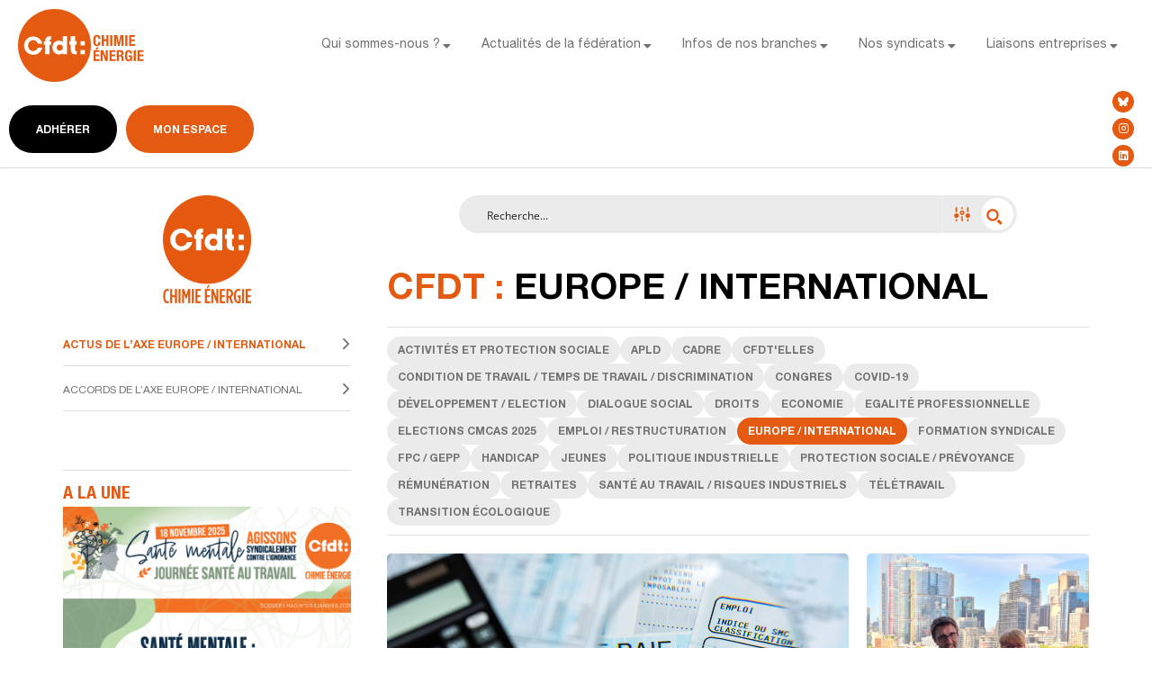

--- FILE ---
content_type: text/html; charset=UTF-8
request_url: https://fce.cfdt.fr/axes/europe-international/
body_size: 45797
content:
<!doctype html>
<html lang="fr-FR" prefix="og: http://ogp.me/ns#">
<head>
	<meta charset="UTF-8">
	<meta name="viewport" content="width=device-width, initial-scale=1">
	<link rel="profile" href="https://gmpg.org/xfn/11">
	<meta name='robots' content='index, follow, max-image-preview:large, max-snippet:-1, max-video-preview:-1' />
<meta property="og:locale" content="fr_FR" />
<meta property="og:type" content="object" />
<meta property="og:title" content="Europe / International" />
<meta property="og:url" content="https://fce.cfdt.fr/axes/europe-international/" />
<meta property="og:site_name" content="Fédération Chimie Energie CFDT" />
<meta property="og:image:width" content="1500" />
<meta property="og:image:height" content="844" />

	<!-- This site is optimized with the Yoast SEO plugin v21.6 - https://yoast.com/wordpress/plugins/seo/ -->
	<title>FCE | Actualités de l’axe Europe / International -</title>
	<link rel="canonical" href="https://fce.cfdt.fr/axes/europe-international/" />
	<link rel="next" href="https://fce.cfdt.fr/axes/europe-international/page/2/" />
	<script type="application/ld+json" class="yoast-schema-graph">{"@context":"https://schema.org","@graph":[{"@type":"CollectionPage","@id":"https://fce.cfdt.fr/axes/europe-international/","url":"https://fce.cfdt.fr/axes/europe-international/","name":"FCE | Actualités de l’axe Europe / International -","isPartOf":{"@id":"https://fce.cfdt.fr/#website"},"primaryImageOfPage":{"@id":"https://fce.cfdt.fr/axes/europe-international/#primaryimage"},"image":{"@id":"https://fce.cfdt.fr/axes/europe-international/#primaryimage"},"thumbnailUrl":"https://fce.cfdt.fr/wp-content/uploads/2026/01/Edito-1146.jpg","breadcrumb":{"@id":"https://fce.cfdt.fr/axes/europe-international/#breadcrumb"},"inLanguage":"fr-FR"},{"@type":"ImageObject","inLanguage":"fr-FR","@id":"https://fce.cfdt.fr/axes/europe-international/#primaryimage","url":"https://fce.cfdt.fr/wp-content/uploads/2026/01/Edito-1146.jpg","contentUrl":"https://fce.cfdt.fr/wp-content/uploads/2026/01/Edito-1146.jpg","width":1500,"height":844},{"@type":"BreadcrumbList","@id":"https://fce.cfdt.fr/axes/europe-international/#breadcrumb","itemListElement":[{"@type":"ListItem","position":1,"name":"Home","item":"https://fce.cfdt.fr/"},{"@type":"ListItem","position":2,"name":"Europe / International"}]},{"@type":"WebSite","@id":"https://fce.cfdt.fr/#website","url":"https://fce.cfdt.fr/","name":"Fédération Chimie Energie CFDT","description":"","publisher":{"@id":"https://fce.cfdt.fr/#organization"},"potentialAction":[{"@type":"SearchAction","target":{"@type":"EntryPoint","urlTemplate":"https://fce.cfdt.fr/?s={search_term_string}"},"query-input":"required name=search_term_string"}],"inLanguage":"fr-FR"},{"@type":"Organization","@id":"https://fce.cfdt.fr/#organization","name":"Fédération Chimie Energie CFDT","url":"https://fce.cfdt.fr/","logo":{"@type":"ImageObject","inLanguage":"fr-FR","@id":"https://fce.cfdt.fr/#/schema/logo/image/","url":"https://fce.cfdt.fr/wp-content/uploads/2022/09/logo-cfdtce-2.svg","contentUrl":"https://fce.cfdt.fr/wp-content/uploads/2022/09/logo-cfdtce-2.svg","width":150,"height":86,"caption":"Fédération Chimie Energie CFDT"},"image":{"@id":"https://fce.cfdt.fr/#/schema/logo/image/"}}]}</script>
	<!-- / Yoast SEO plugin. -->


<link rel='dns-prefetch' href='//www.googletagmanager.com' />
<link rel="alternate" type="application/rss+xml" title="Fédération Chimie Energie CFDT &raquo; Flux" href="https://fce.cfdt.fr/feed/" />
<link rel="alternate" type="application/rss+xml" title="Fédération Chimie Energie CFDT &raquo; Flux des commentaires" href="https://fce.cfdt.fr/comments/feed/" />
<link rel="alternate" type="application/rss+xml" title="Flux pour Fédération Chimie Energie CFDT &raquo; Europe / International Axe" href="https://fce.cfdt.fr/axes/europe-international/feed/" />
<style id='wp-img-auto-sizes-contain-inline-css'>
img:is([sizes=auto i],[sizes^="auto," i]){contain-intrinsic-size:3000px 1500px}
/*# sourceURL=wp-img-auto-sizes-contain-inline-css */
</style>
<link rel='stylesheet' id='bdt-uikit-css' href='https://fce.cfdt.fr/wp-content/plugins/bdthemes-prime-slider/assets/css/bdt-uikit.css?ver=3.15.1' media='all' />
<link rel='stylesheet' id='prime-slider-site-css' href='https://fce.cfdt.fr/wp-content/plugins/bdthemes-prime-slider/assets/css/prime-slider-site.css?ver=3.10.6' media='all' />
<style id='wp-emoji-styles-inline-css'>

	img.wp-smiley, img.emoji {
		display: inline !important;
		border: none !important;
		box-shadow: none !important;
		height: 1em !important;
		width: 1em !important;
		margin: 0 0.07em !important;
		vertical-align: -0.1em !important;
		background: none !important;
		padding: 0 !important;
	}
/*# sourceURL=wp-emoji-styles-inline-css */
</style>
<link rel='stylesheet' id='wp-block-library-css' href='https://fce.cfdt.fr/wp-includes/css/dist/block-library/style.min.css?ver=6.9' media='all' />
<style id='global-styles-inline-css'>
:root{--wp--preset--aspect-ratio--square: 1;--wp--preset--aspect-ratio--4-3: 4/3;--wp--preset--aspect-ratio--3-4: 3/4;--wp--preset--aspect-ratio--3-2: 3/2;--wp--preset--aspect-ratio--2-3: 2/3;--wp--preset--aspect-ratio--16-9: 16/9;--wp--preset--aspect-ratio--9-16: 9/16;--wp--preset--color--black: #000000;--wp--preset--color--cyan-bluish-gray: #abb8c3;--wp--preset--color--white: #ffffff;--wp--preset--color--pale-pink: #f78da7;--wp--preset--color--vivid-red: #cf2e2e;--wp--preset--color--luminous-vivid-orange: #ff6900;--wp--preset--color--luminous-vivid-amber: #fcb900;--wp--preset--color--light-green-cyan: #7bdcb5;--wp--preset--color--vivid-green-cyan: #00d084;--wp--preset--color--pale-cyan-blue: #8ed1fc;--wp--preset--color--vivid-cyan-blue: #0693e3;--wp--preset--color--vivid-purple: #9b51e0;--wp--preset--gradient--vivid-cyan-blue-to-vivid-purple: linear-gradient(135deg,rgb(6,147,227) 0%,rgb(155,81,224) 100%);--wp--preset--gradient--light-green-cyan-to-vivid-green-cyan: linear-gradient(135deg,rgb(122,220,180) 0%,rgb(0,208,130) 100%);--wp--preset--gradient--luminous-vivid-amber-to-luminous-vivid-orange: linear-gradient(135deg,rgb(252,185,0) 0%,rgb(255,105,0) 100%);--wp--preset--gradient--luminous-vivid-orange-to-vivid-red: linear-gradient(135deg,rgb(255,105,0) 0%,rgb(207,46,46) 100%);--wp--preset--gradient--very-light-gray-to-cyan-bluish-gray: linear-gradient(135deg,rgb(238,238,238) 0%,rgb(169,184,195) 100%);--wp--preset--gradient--cool-to-warm-spectrum: linear-gradient(135deg,rgb(74,234,220) 0%,rgb(151,120,209) 20%,rgb(207,42,186) 40%,rgb(238,44,130) 60%,rgb(251,105,98) 80%,rgb(254,248,76) 100%);--wp--preset--gradient--blush-light-purple: linear-gradient(135deg,rgb(255,206,236) 0%,rgb(152,150,240) 100%);--wp--preset--gradient--blush-bordeaux: linear-gradient(135deg,rgb(254,205,165) 0%,rgb(254,45,45) 50%,rgb(107,0,62) 100%);--wp--preset--gradient--luminous-dusk: linear-gradient(135deg,rgb(255,203,112) 0%,rgb(199,81,192) 50%,rgb(65,88,208) 100%);--wp--preset--gradient--pale-ocean: linear-gradient(135deg,rgb(255,245,203) 0%,rgb(182,227,212) 50%,rgb(51,167,181) 100%);--wp--preset--gradient--electric-grass: linear-gradient(135deg,rgb(202,248,128) 0%,rgb(113,206,126) 100%);--wp--preset--gradient--midnight: linear-gradient(135deg,rgb(2,3,129) 0%,rgb(40,116,252) 100%);--wp--preset--font-size--small: 13px;--wp--preset--font-size--medium: 20px;--wp--preset--font-size--large: 36px;--wp--preset--font-size--x-large: 42px;--wp--preset--spacing--20: 0.44rem;--wp--preset--spacing--30: 0.67rem;--wp--preset--spacing--40: 1rem;--wp--preset--spacing--50: 1.5rem;--wp--preset--spacing--60: 2.25rem;--wp--preset--spacing--70: 3.38rem;--wp--preset--spacing--80: 5.06rem;--wp--preset--shadow--natural: 6px 6px 9px rgba(0, 0, 0, 0.2);--wp--preset--shadow--deep: 12px 12px 50px rgba(0, 0, 0, 0.4);--wp--preset--shadow--sharp: 6px 6px 0px rgba(0, 0, 0, 0.2);--wp--preset--shadow--outlined: 6px 6px 0px -3px rgb(255, 255, 255), 6px 6px rgb(0, 0, 0);--wp--preset--shadow--crisp: 6px 6px 0px rgb(0, 0, 0);}:where(.is-layout-flex){gap: 0.5em;}:where(.is-layout-grid){gap: 0.5em;}body .is-layout-flex{display: flex;}.is-layout-flex{flex-wrap: wrap;align-items: center;}.is-layout-flex > :is(*, div){margin: 0;}body .is-layout-grid{display: grid;}.is-layout-grid > :is(*, div){margin: 0;}:where(.wp-block-columns.is-layout-flex){gap: 2em;}:where(.wp-block-columns.is-layout-grid){gap: 2em;}:where(.wp-block-post-template.is-layout-flex){gap: 1.25em;}:where(.wp-block-post-template.is-layout-grid){gap: 1.25em;}.has-black-color{color: var(--wp--preset--color--black) !important;}.has-cyan-bluish-gray-color{color: var(--wp--preset--color--cyan-bluish-gray) !important;}.has-white-color{color: var(--wp--preset--color--white) !important;}.has-pale-pink-color{color: var(--wp--preset--color--pale-pink) !important;}.has-vivid-red-color{color: var(--wp--preset--color--vivid-red) !important;}.has-luminous-vivid-orange-color{color: var(--wp--preset--color--luminous-vivid-orange) !important;}.has-luminous-vivid-amber-color{color: var(--wp--preset--color--luminous-vivid-amber) !important;}.has-light-green-cyan-color{color: var(--wp--preset--color--light-green-cyan) !important;}.has-vivid-green-cyan-color{color: var(--wp--preset--color--vivid-green-cyan) !important;}.has-pale-cyan-blue-color{color: var(--wp--preset--color--pale-cyan-blue) !important;}.has-vivid-cyan-blue-color{color: var(--wp--preset--color--vivid-cyan-blue) !important;}.has-vivid-purple-color{color: var(--wp--preset--color--vivid-purple) !important;}.has-black-background-color{background-color: var(--wp--preset--color--black) !important;}.has-cyan-bluish-gray-background-color{background-color: var(--wp--preset--color--cyan-bluish-gray) !important;}.has-white-background-color{background-color: var(--wp--preset--color--white) !important;}.has-pale-pink-background-color{background-color: var(--wp--preset--color--pale-pink) !important;}.has-vivid-red-background-color{background-color: var(--wp--preset--color--vivid-red) !important;}.has-luminous-vivid-orange-background-color{background-color: var(--wp--preset--color--luminous-vivid-orange) !important;}.has-luminous-vivid-amber-background-color{background-color: var(--wp--preset--color--luminous-vivid-amber) !important;}.has-light-green-cyan-background-color{background-color: var(--wp--preset--color--light-green-cyan) !important;}.has-vivid-green-cyan-background-color{background-color: var(--wp--preset--color--vivid-green-cyan) !important;}.has-pale-cyan-blue-background-color{background-color: var(--wp--preset--color--pale-cyan-blue) !important;}.has-vivid-cyan-blue-background-color{background-color: var(--wp--preset--color--vivid-cyan-blue) !important;}.has-vivid-purple-background-color{background-color: var(--wp--preset--color--vivid-purple) !important;}.has-black-border-color{border-color: var(--wp--preset--color--black) !important;}.has-cyan-bluish-gray-border-color{border-color: var(--wp--preset--color--cyan-bluish-gray) !important;}.has-white-border-color{border-color: var(--wp--preset--color--white) !important;}.has-pale-pink-border-color{border-color: var(--wp--preset--color--pale-pink) !important;}.has-vivid-red-border-color{border-color: var(--wp--preset--color--vivid-red) !important;}.has-luminous-vivid-orange-border-color{border-color: var(--wp--preset--color--luminous-vivid-orange) !important;}.has-luminous-vivid-amber-border-color{border-color: var(--wp--preset--color--luminous-vivid-amber) !important;}.has-light-green-cyan-border-color{border-color: var(--wp--preset--color--light-green-cyan) !important;}.has-vivid-green-cyan-border-color{border-color: var(--wp--preset--color--vivid-green-cyan) !important;}.has-pale-cyan-blue-border-color{border-color: var(--wp--preset--color--pale-cyan-blue) !important;}.has-vivid-cyan-blue-border-color{border-color: var(--wp--preset--color--vivid-cyan-blue) !important;}.has-vivid-purple-border-color{border-color: var(--wp--preset--color--vivid-purple) !important;}.has-vivid-cyan-blue-to-vivid-purple-gradient-background{background: var(--wp--preset--gradient--vivid-cyan-blue-to-vivid-purple) !important;}.has-light-green-cyan-to-vivid-green-cyan-gradient-background{background: var(--wp--preset--gradient--light-green-cyan-to-vivid-green-cyan) !important;}.has-luminous-vivid-amber-to-luminous-vivid-orange-gradient-background{background: var(--wp--preset--gradient--luminous-vivid-amber-to-luminous-vivid-orange) !important;}.has-luminous-vivid-orange-to-vivid-red-gradient-background{background: var(--wp--preset--gradient--luminous-vivid-orange-to-vivid-red) !important;}.has-very-light-gray-to-cyan-bluish-gray-gradient-background{background: var(--wp--preset--gradient--very-light-gray-to-cyan-bluish-gray) !important;}.has-cool-to-warm-spectrum-gradient-background{background: var(--wp--preset--gradient--cool-to-warm-spectrum) !important;}.has-blush-light-purple-gradient-background{background: var(--wp--preset--gradient--blush-light-purple) !important;}.has-blush-bordeaux-gradient-background{background: var(--wp--preset--gradient--blush-bordeaux) !important;}.has-luminous-dusk-gradient-background{background: var(--wp--preset--gradient--luminous-dusk) !important;}.has-pale-ocean-gradient-background{background: var(--wp--preset--gradient--pale-ocean) !important;}.has-electric-grass-gradient-background{background: var(--wp--preset--gradient--electric-grass) !important;}.has-midnight-gradient-background{background: var(--wp--preset--gradient--midnight) !important;}.has-small-font-size{font-size: var(--wp--preset--font-size--small) !important;}.has-medium-font-size{font-size: var(--wp--preset--font-size--medium) !important;}.has-large-font-size{font-size: var(--wp--preset--font-size--large) !important;}.has-x-large-font-size{font-size: var(--wp--preset--font-size--x-large) !important;}
/*# sourceURL=global-styles-inline-css */
</style>

<style id='classic-theme-styles-inline-css'>
/*! This file is auto-generated */
.wp-block-button__link{color:#fff;background-color:#32373c;border-radius:9999px;box-shadow:none;text-decoration:none;padding:calc(.667em + 2px) calc(1.333em + 2px);font-size:1.125em}.wp-block-file__button{background:#32373c;color:#fff;text-decoration:none}
/*# sourceURL=/wp-includes/css/classic-themes.min.css */
</style>
<link rel='stylesheet' id='cmplz-general-css' href='https://fce.cfdt.fr/wp-content/plugins/complianz-gdpr/assets/css/cookieblocker.min.css?ver=1764335234' media='all' />
<link rel='stylesheet' id='hello-elementor-css' href='https://fce.cfdt.fr/wp-content/themes/hello-elementor/style.min.css?ver=2.9.0' media='all' />
<link rel='stylesheet' id='hello-elementor-theme-style-css' href='https://fce.cfdt.fr/wp-content/themes/hello-elementor/theme.min.css?ver=2.9.0' media='all' />
<link rel='stylesheet' id='elementor-frontend-css' href='https://fce.cfdt.fr/wp-content/plugins/elementor/assets/css/frontend.min.css?ver=3.17.3' media='all' />
<link rel='stylesheet' id='elementor-post-5-css' href='https://fce.cfdt.fr/wp-content/uploads/elementor/css/post-5.css?ver=1701248655' media='all' />
<link rel='stylesheet' id='wpforo-widgets-css' href='https://fce.cfdt.fr/wp-content/plugins/wpforo/themes/2022/widgets.css?ver=2.2.5' media='all' />
<link rel='stylesheet' id='elementor-icons-css' href='https://fce.cfdt.fr/wp-content/plugins/elementor/assets/lib/eicons/css/elementor-icons.min.css?ver=5.23.0' media='all' />
<link rel='stylesheet' id='swiper-css' href='https://fce.cfdt.fr/wp-content/plugins/elementor/assets/lib/swiper/v8/css/swiper.min.css?ver=8.4.5' media='all' />
<link rel='stylesheet' id='elementor-pro-css' href='https://fce.cfdt.fr/wp-content/plugins/elementor-pro/assets/css/frontend.min.css?ver=3.17.1' media='all' />
<link rel='stylesheet' id='font-awesome-5-all-css' href='https://fce.cfdt.fr/wp-content/plugins/elementor/assets/lib/font-awesome/css/all.min.css?ver=3.17.3' media='all' />
<link rel='stylesheet' id='font-awesome-4-shim-css' href='https://fce.cfdt.fr/wp-content/plugins/elementor/assets/lib/font-awesome/css/v4-shims.min.css?ver=3.17.3' media='all' />
<link rel='stylesheet' id='elementor-global-css' href='https://fce.cfdt.fr/wp-content/uploads/elementor/css/global.css?ver=1701248655' media='all' />
<link rel='stylesheet' id='elementor-post-14468-css' href='https://fce.cfdt.fr/wp-content/uploads/elementor/css/post-14468.css?ver=1743585076' media='all' />
<link rel='stylesheet' id='elementor-post-112-css' href='https://fce.cfdt.fr/wp-content/uploads/elementor/css/post-112.css?ver=1701248656' media='all' />
<link rel='stylesheet' id='subscribe-forms-css-css' href='https://fce.cfdt.fr/wp-content/plugins/easy-social-share-buttons3/assets/modules/subscribe-forms.min.css?ver=9.3' media='all' />
<link rel='stylesheet' id='easy-social-share-buttons-css' href='https://fce.cfdt.fr/wp-content/plugins/easy-social-share-buttons3/assets/css/easy-social-share-buttons.min.css?ver=9.3' media='all' />
<style id='easy-social-share-buttons-inline-css'>
.essb-mobile-sharepoint{opacity:1!important;}.essb_links a:hover, .essb_links a:focus{background:none!important;}.essb_links.essb_share .essb_link_facebook a{background-color:#dedede!important;color:#e35a10!important;}.essb_links.essb_share .essb_link_facebook a:hover, .essb_links .essb_link_facebook a:focus{background-color:#e35a10!important;color:#ffffff!important;}.essb_links.essb_share .essb_link_facebook_like a{background-color:#dedede!important;color:#e35a10!important;}.essb_links.essb_share .essb_link_facebook_like a:hover, .essb_links .essb_link_facebook_like a:focus{background-color:#e35a10!important;color:#ffffff!important;}.essb_links.essb_share .essb_link_twitter a{background-color:#dedede!important;color:#e35a10!important;}.essb_links.essb_share .essb_link_twitter a:hover, .essb_links .essb_link_twitter a:focus{background-color:#e35a10!important;color:#ffffff!important;}.essb_links.essb_share .essb_link_pinterest a{background-color:#dedede!important;color:#e35a10!important;}.essb_links.essb_share .essb_link_pinterest a:hover, .essb_links .essb_link_pinterest a:focus{background-color:#e35a10!important;color:#ffffff!important;}.essb_links.essb_share .essb_link_linkedin a{background-color:#dedede!important;color:#e35a10!important;}.essb_links.essb_share .essb_link_linkedin a:hover, .essb_links .essb_link_linkedin a:focus{background-color:#e35a10!important;color:#ffffff!important;}.essb_links.essb_share .essb_link_digg a{background-color:#dedede!important;color:#e35a10!important;}.essb_links.essb_share .essb_link_digg a:hover, .essb_links .essb_link_digg a:focus{background-color:#e35a10!important;color:#ffffff!important;}.essb_links.essb_share .essb_link_del a{background-color:#dedede!important;color:#e35a10!important;}.essb_links.essb_share .essb_link_del a:hover, .essb_links .essb_link_del a:focus{background-color:#e35a10!important;color:#ffffff!important;}.essb_links.essb_share .essb_link_stumbleupon a{background-color:#dedede!important;color:#e35a10!important;}.essb_links.essb_share .essb_link_stumbleupon a:hover, .essb_links .essb_link_stumbleupon a:focus{background-color:#e35a10!important;color:#ffffff!important;}.essb_links.essb_share .essb_link_tumblr a{background-color:#dedede!important;color:#e35a10!important;}.essb_links.essb_share .essb_link_tumblr a:hover, .essb_links .essb_link_tumblr a:focus{background-color:#e35a10!important;color:#ffffff!important;}.essb_links.essb_share .essb_link_vk a{background-color:#dedede!important;color:#e35a10!important;}.essb_links.essb_share .essb_link_vk a:hover, .essb_links .essb_link_vk a:focus{background-color:#e35a10!important;color:#ffffff!important;}.essb_links.essb_share .essb_link_print a{background-color:#dedede!important;color:#e35a10!important;}.essb_links.essb_share .essb_link_print a:hover, .essb_links .essb_link_print a:focus{background-color:#e35a10!important;color:#ffffff!important;}.essb_links.essb_share .essb_link_mail a{background-color:#dedede!important;color:#e35a10!important;}.essb_links.essb_share .essb_link_mail a:hover, .essb_links .essb_link_mail a:focus{background-color:#e35a10!important;color:#ffffff!important;}.essb_links.essb_share .essb_link_reddit a{background-color:#dedede!important;color:#e35a10!important;}.essb_links.essb_share .essb_link_reddit a:hover, .essb_links .essb_link_reddit a:focus{background-color:#e35a10!important;color:#ffffff!important;}.essb_links.essb_share .essb_link_buffer a{background-color:#dedede!important;color:#e35a10!important;}.essb_links.essb_share .essb_link_buffer a:hover, .essb_links .essb_link_buffer a:focus{background-color:#e35a10!important;color:#ffffff!important;}.essb_links.essb_share .essb_link_love a{background-color:#dedede!important;color:#e35a10!important;}.essb_links.essb_share .essb_link_love a:hover, .essb_links .essb_link_love a:focus{background-color:#e35a10!important;color:#ffffff!important;}.essb_links.essb_share .essb_link_weibo a{background-color:#dedede!important;color:#e35a10!important;}.essb_links.essb_share .essb_link_weibo a:hover, .essb_links .essb_link_weibo a:focus{background-color:#e35a10!important;color:#ffffff!important;}.essb_links.essb_share .essb_link_pocket a{background-color:#dedede!important;color:#e35a10!important;}.essb_links.essb_share .essb_link_pocket a:hover, .essb_links .essb_link_pocket a:focus{background-color:#e35a10!important;color:#ffffff!important;}.essb_links.essb_share .essb_link_xing a{background-color:#dedede!important;color:#e35a10!important;}.essb_links.essb_share .essb_link_xing a:hover, .essb_links .essb_link_xing a:focus{background-color:#e35a10!important;color:#ffffff!important;}.essb_links.essb_share .essb_link_ok a{background-color:#dedede!important;color:#e35a10!important;}.essb_links.essb_share .essb_link_ok a:hover, .essb_links .essb_link_ok a:focus{background-color:#e35a10!important;color:#ffffff!important;}.essb_links.essb_share .essb_link_mwp a{background-color:#dedede!important;color:#e35a10!important;}.essb_links.essb_share .essb_link_mwp a:hover, .essb_links .essb_link_mwp a:focus{background-color:#e35a10!important;color:#ffffff!important;}.essb_links.essb_share .essb_link_more a{background-color:#dedede!important;color:#e35a10!important;}.essb_links.essb_share .essb_link_more_dots a, .essb_links.essb_share .essb_link_less a{background-color:#dedede!important;color:#e35a10!important;}.essb_links.essb_share .essb_link_more a:hover, .essb_links .essb_link_more a:focus{background-color:#e35a10!important;color:#ffffff!important;}.essb_links.essb_share .essb_link_more_dots a:hover, .essb_links .essb_link_more_dots a:focus, .essb_links.essb_share .essb_link_less a:hover, .essb_links .essb_link_less a:focus{background-color:#e35a10!important;color:#ffffff!important;}.essb_links.essb_share .essb_link_whatsapp a{background-color:#dedede!important;color:#e35a10!important;}.essb_links.essb_share .essb_link_whatsapp a:hover, .essb_links .essb_link_whatsapp a:focus{background-color:#e35a10!important;color:#ffffff!important;}.essb_links.essb_share .essb_link_meneame a{background-color:#dedede!important;color:#e35a10!important;}.essb_links.essb_share .essb_link_meneame a:hover, .essb_links .essb_link_meneame a:focus{background-color:#e35a10!important;color:#ffffff!important;}.essb_links.essb_share .essb_link_blogger a{background-color:#dedede!important;color:#e35a10!important;}.essb_links.essb_share .essb_link_blogger a:hover, .essb_links .essb_link_blogger a:focus{background-color:#e35a10!important;color:#ffffff!important;}.essb_links.essb_share .essb_link_amazon a{background-color:#dedede!important;color:#e35a10!important;}.essb_links.essb_share .essb_link_amazon a:hover, .essb_links .essb_link_amazon a:focus{background-color:#e35a10!important;color:#ffffff!important;}.essb_links.essb_share .essb_link_yahoomail a{background-color:#dedede!important;color:#e35a10!important;}.essb_links.essb_share .essb_link_yahoomail a:hover, .essb_links .essb_link_yahoomail a:focus{background-color:#e35a10!important;color:#ffffff!important;}.essb_links.essb_share .essb_link_gmail a{background-color:#dedede!important;color:#e35a10!important;}.essb_links.essb_share .essb_link_gmail a:hover, .essb_links .essb_link_gmail a:focus{background-color:#e35a10!important;color:#ffffff!important;}.essb_links.essb_share .essb_link_aol a{background-color:#dedede!important;color:#e35a10!important;}.essb_links.essb_share .essb_link_aol a:hover, .essb_links .essb_link_aol a:focus{background-color:#e35a10!important;color:#ffffff!important;}.essb_links.essb_share .essb_link_newsvine a{background-color:#dedede!important;color:#e35a10!important;}.essb_links.essb_share .essb_link_newsvine a:hover, .essb_links .essb_link_newsvine a:focus{background-color:#e35a10!important;color:#ffffff!important;}.essb_links.essb_share .essb_link_hackernews a{background-color:#dedede!important;color:#e35a10!important;}.essb_links.essb_share .essb_link_hackernews a:hover, .essb_links .essb_link_hackernews a:focus{background-color:#e35a10!important;color:#ffffff!important;}.essb_links.essb_share .essb_link_evernote a{background-color:#dedede!important;color:#e35a10!important;}.essb_links.essb_share .essb_link_evernote a:hover, .essb_links .essb_link_evernote a:focus{background-color:#e35a10!important;color:#ffffff!important;}.essb_links.essb_share .essb_link_myspace a{background-color:#dedede!important;color:#e35a10!important;}.essb_links.essb_share .essb_link_myspace a:hover, .essb_links .essb_link_myspace a:focus{background-color:#e35a10!important;color:#ffffff!important;}.essb_links.essb_share .essb_link_mailru a{background-color:#dedede!important;color:#e35a10!important;}.essb_links.essb_share .essb_link_mailru a:hover, .essb_links .essb_link_mailru a:focus{background-color:#e35a10!important;color:#ffffff!important;}.essb_links.essb_share .essb_link_viadeo a{background-color:#dedede!important;color:#e35a10!important;}.essb_links.essb_share .essb_link_viadeo a:hover, .essb_links .essb_link_viadeo a:focus{background-color:#e35a10!important;color:#ffffff!important;}.essb_links.essb_share .essb_link_line a{background-color:#dedede!important;color:#e35a10!important;}.essb_links.essb_share .essb_link_line a:hover, .essb_links .essb_link_line a:focus{background-color:#e35a10!important;color:#ffffff!important;}.essb_links.essb_share .essb_link_flipboard a{background-color:#dedede!important;color:#e35a10!important;}.essb_links.essb_share .essb_link_flipboard a:hover, .essb_links .essb_link_flipboard a:focus{background-color:#e35a10!important;color:#ffffff!important;}.essb_links.essb_share .essb_link_comments a{background-color:#dedede!important;color:#e35a10!important;}.essb_links.essb_share .essb_link_comments a:hover, .essb_links .essb_link_comments a:focus{background-color:#e35a10!important;color:#ffffff!important;}.essb_links.essb_share .essb_link_yummly a{background-color:#dedede!important;color:#e35a10!important;}.essb_links.essb_share .essb_link_yummly a:hover, .essb_links .essb_link_yummly a:focus{background-color:#e35a10!important;color:#ffffff!important;}.essb_links.essb_share .essb_link_sms a{background-color:#dedede!important;color:#e35a10!important;}.essb_links.essb_share .essb_link_sms a:hover, .essb_links .essb_link_sms a:focus{background-color:#e35a10!important;color:#ffffff!important;}.essb_links.essb_share .essb_link_viber a{background-color:#dedede!important;color:#e35a10!important;}.essb_links.essb_share .essb_link_viber a:hover, .essb_links .essb_link_viber a:focus{background-color:#e35a10!important;color:#ffffff!important;}.essb_links.essb_share .essb_link_telegram a{background-color:#dedede!important;color:#e35a10!important;}.essb_links.essb_share .essb_link_telegram a:hover, .essb_links .essb_link_telegram a:focus{background-color:#e35a10!important;color:#ffffff!important;}.essb_links.essb_share .essb_link_subscribe a{background-color:#dedede!important;color:#e35a10!important;}.essb_links.essb_share .essb_link_subscribe a:hover, .essb_links .essb_link_subscribe a:focus{background-color:#e35a10!important;color:#ffffff!important;}.essb_links.essb_share .essb_link_skype a{background-color:#dedede!important;color:#e35a10!important;}.essb_links.essb_share .essb_link_skype a:hover, .essb_links .essb_link_skype a:focus{background-color:#e35a10!important;color:#ffffff!important;}.essb_links.essb_share .essb_link_messenger a{background-color:#dedede!important;color:#e35a10!important;}.essb_links.essb_share .essb_link_messenger a:hover, .essb_links .essb_link_messenger a:focus{background-color:#e35a10!important;color:#ffffff!important;}.essb_links.essb_share .essb_link_kakaotalk a{background-color:#dedede!important;color:#e35a10!important;}.essb_links.essb_share .essb_link_kakaotalk a:hover, .essb_links .essb_link_kakaotalk a:focus{background-color:#e35a10!important;color:#ffffff!important;}.essb_links.essb_share .essb_link_share a{background-color:#dedede!important;color:#e35a10!important;}.essb_links.essb_share .essb_link_share a:hover, .essb_links .essb_link_share a:focus{background-color:#e35a10!important;color:#ffffff!important;}.essb_links.essb_share .essb_link_livejournal a{background-color:#dedede!important;color:#e35a10!important;}.essb_links.essb_share .essb_link_livejournal a:hover, .essb_links .essb_link_livejournal a:focus{background-color:#e35a10!important;color:#ffffff!important;}.essb_links.essb_share .essb_link_yammer a{background-color:#dedede!important;color:#e35a10!important;}.essb_links.essb_share .essb_link_yammer a:hover, .essb_links .essb_link_yammer a:focus{background-color:#e35a10!important;color:#ffffff!important;}.essb_links.essb_share .essb_link_meetedgar a{background-color:#dedede!important;color:#e35a10!important;}.essb_links.essb_share .essb_link_meetedgar a:hover, .essb_links .essb_link_meetedgar a:focus{background-color:#e35a10!important;color:#ffffff!important;}.essb_links.essb_share .essb_link_fintel a{background-color:#dedede!important;color:#e35a10!important;}.essb_links.essb_share .essb_link_fintel a:hover, .essb_links .essb_link_fintel a:focus{background-color:#e35a10!important;color:#ffffff!important;}.essb_links.essb_share .essb_link_mix a{background-color:#dedede!important;color:#e35a10!important;}.essb_links.essb_share .essb_link_mix a:hover, .essb_links .essb_link_mix a:focus{background-color:#e35a10!important;color:#ffffff!important;}.essb_links.essb_share .essb_link_instapaper a{background-color:#dedede!important;color:#e35a10!important;}.essb_links.essb_share .essb_link_instapaper a:hover, .essb_links .essb_link_instapaper a:focus{background-color:#e35a10!important;color:#ffffff!important;}.essb_links.essb_share .essb_link_copy a{background-color:#dedede!important;color:#e35a10!important;}.essb_links.essb_share .essb_link_copy a:hover, .essb_links .essb_link_copy a:focus{background-color:#e35a10!important;color:#ffffff!important;}.essb_links.essb_share .essb_icon{width:36px!important;height:36px!important;}.essb_links.essb_share .essb_icon:before{font-size:18px!important;left:9px!important;top:9px!important;}@media (max-width: 768px){.essb-mobile-sharebar, .essb-mobile-sharepoint, .essb-mobile-sharebottom, .essb-mobile-sharebottom .essb_links, .essb-mobile-sharebar-window .essb_links, .essb-mobile-sharepoint .essb_links{display:block;}.essb-mobile-sharebar .essb_native_buttons, .essb-mobile-sharepoint .essb_native_buttons, .essb-mobile-sharebottom .essb_native_buttons, .essb-mobile-sharebottom .essb_native_item, .essb-mobile-sharebar-window .essb_native_item, .essb-mobile-sharepoint .essb_native_item{display:none;}}@media (min-width: 768px){.essb-mobile-sharebar, .essb-mobile-sharepoint, .essb-mobile-sharebottom{display:none;}}
/*# sourceURL=easy-social-share-buttons-inline-css */
</style>
<link rel='stylesheet' id='cfdt-llc-style-css' href='https://fce.cfdt.fr/wp-content/themes/cfdt/style.css?ver=1694614443' media='all' />
<link rel='stylesheet' id='storelocator-style-css' href='https://fce.cfdt.fr/wp-content/themes/cfdt/assets/assets/css/storelocator.css?ver=1674718661' media='all' />
<link rel='stylesheet' id='wpforo-dynamic-style-css' href='https://fce.cfdt.fr/wp-content/uploads/wpforo/assets/colors.css?ver=2.2.5.637b5a5565d4b9382a6512d5de7c775a' media='all' />
<link rel='stylesheet' id='ecs-styles-css' href='https://fce.cfdt.fr/wp-content/plugins/ele-custom-skin/assets/css/ecs-style.css?ver=3.1.7' media='all' />
<link rel='stylesheet' id='elementor-post-120-css' href='https://fce.cfdt.fr/wp-content/uploads/elementor/css/post-120.css?ver=1683127103' media='all' />
<link rel='stylesheet' id='elementor-post-9951-css' href='https://fce.cfdt.fr/wp-content/uploads/elementor/css/post-9951.css?ver=1664979739' media='all' />
<link rel='stylesheet' id='elementor-post-9964-css' href='https://fce.cfdt.fr/wp-content/uploads/elementor/css/post-9964.css?ver=1681385158' media='all' />
<link rel='stylesheet' id='elementor-post-10029-css' href='https://fce.cfdt.fr/wp-content/uploads/elementor/css/post-10029.css?ver=1664983085' media='all' />
<link rel='stylesheet' id='elementor-post-14256-css' href='https://fce.cfdt.fr/wp-content/uploads/elementor/css/post-14256.css?ver=1672154546' media='all' />
<link rel='stylesheet' id='elementor-icons-shared-0-css' href='https://fce.cfdt.fr/wp-content/plugins/elementor/assets/lib/font-awesome/css/fontawesome.min.css?ver=5.15.3' media='all' />
<link rel='stylesheet' id='elementor-icons-fa-solid-css' href='https://fce.cfdt.fr/wp-content/plugins/elementor/assets/lib/font-awesome/css/solid.min.css?ver=5.15.3' media='all' />
<link rel='stylesheet' id='elementor-icons-fa-regular-css' href='https://fce.cfdt.fr/wp-content/plugins/elementor/assets/lib/font-awesome/css/regular.min.css?ver=5.15.3' media='all' />
<link rel='stylesheet' id='elementor-icons-fa-brands-css' href='https://fce.cfdt.fr/wp-content/plugins/elementor/assets/lib/font-awesome/css/brands.min.css?ver=5.15.3' media='all' />
<script src="https://fce.cfdt.fr/wp-includes/js/jquery/jquery.min.js?ver=3.7.1" id="jquery-core-js"></script>
<script src="https://fce.cfdt.fr/wp-includes/js/jquery/jquery-migrate.min.js?ver=3.4.1" id="jquery-migrate-js"></script>
<script src="https://fce.cfdt.fr/wp-content/plugins/elementor/assets/lib/font-awesome/js/v4-shims.min.js?ver=3.17.3" id="font-awesome-4-shim-js"></script>

<!-- Extrait de code de la balise Google (gtag.js) ajouté par Site Kit -->
<!-- Extrait Google Analytics ajouté par Site Kit -->
<script src="https://www.googletagmanager.com/gtag/js?id=G-S76RSELK6C" id="google_gtagjs-js" async></script>
<script id="google_gtagjs-js-after">
window.dataLayer = window.dataLayer || [];function gtag(){dataLayer.push(arguments);}
gtag("set","linker",{"domains":["fce.cfdt.fr"]});
gtag("js", new Date());
gtag("set", "developer_id.dZTNiMT", true);
gtag("config", "G-S76RSELK6C");
//# sourceURL=google_gtagjs-js-after
</script>
<script id="ecs_ajax_load-js-extra">
var ecs_ajax_params = {"ajaxurl":"https://fce.cfdt.fr/wp-admin/admin-ajax.php","posts":"{\"axe\":\"europe-international\",\"error\":\"\",\"m\":\"\",\"p\":0,\"post_parent\":\"\",\"subpost\":\"\",\"subpost_id\":\"\",\"attachment\":\"\",\"attachment_id\":0,\"name\":\"\",\"pagename\":\"\",\"page_id\":0,\"second\":\"\",\"minute\":\"\",\"hour\":\"\",\"day\":0,\"monthnum\":0,\"year\":0,\"w\":0,\"category_name\":\"\",\"tag\":\"\",\"cat\":\"\",\"tag_id\":\"\",\"author\":\"\",\"author_name\":\"\",\"feed\":\"\",\"tb\":\"\",\"paged\":0,\"meta_key\":\"\",\"meta_value\":\"\",\"preview\":\"\",\"s\":\"\",\"sentence\":\"\",\"title\":\"\",\"fields\":\"all\",\"menu_order\":\"\",\"embed\":\"\",\"category__in\":[],\"category__not_in\":[],\"category__and\":[],\"post__in\":[],\"post__not_in\":[],\"post_name__in\":[],\"tag__in\":[],\"tag__not_in\":[],\"tag__and\":[],\"tag_slug__in\":[],\"tag_slug__and\":[],\"post_parent__in\":[],\"post_parent__not_in\":[],\"author__in\":[],\"author__not_in\":[],\"search_columns\":[],\"ignore_sticky_posts\":false,\"suppress_filters\":false,\"cache_results\":true,\"update_post_term_cache\":true,\"update_menu_item_cache\":false,\"lazy_load_term_meta\":true,\"update_post_meta_cache\":true,\"post_type\":\"\",\"posts_per_page\":17,\"nopaging\":false,\"comments_per_page\":\"50\",\"no_found_rows\":false,\"taxonomy\":\"axe\",\"term\":\"europe-international\",\"order\":\"DESC\"}"};
//# sourceURL=ecs_ajax_load-js-extra
</script>
<script src="https://fce.cfdt.fr/wp-content/plugins/ele-custom-skin/assets/js/ecs_ajax_pagination.js?ver=3.1.7" id="ecs_ajax_load-js"></script>
<script src="https://fce.cfdt.fr/wp-content/plugins/ele-custom-skin/assets/js/ecs.js?ver=3.1.7" id="ecs-script-js"></script>
<link rel="https://api.w.org/" href="https://fce.cfdt.fr/wp-json/" /><link rel="alternate" title="JSON" type="application/json" href="https://fce.cfdt.fr/wp-json/wp/v2/axe/86" /><link rel="EditURI" type="application/rsd+xml" title="RSD" href="https://fce.cfdt.fr/xmlrpc.php?rsd" />
<meta name="generator" content="WordPress 6.9" />
<meta name="generator" content="Site Kit by Google 1.170.0" />			<style>.cmplz-hidden {
					display: none !important;
				}</style><meta name="generator" content="Elementor 3.17.3; features: e_dom_optimization, e_optimized_assets_loading, additional_custom_breakpoints; settings: css_print_method-external, google_font-enabled, font_display-auto">
		<style id="wp-custom-css">
			@media print {
     .elementor-element-462edee, .elementor-element[data-id="937fb34"], .elementor-element[data-id="2f88234"], .elementor-element[data-id="90b0bb0"] , .elementor-section[data-id="02307cd"], .elementor-element[data-id="df733a6"], .elementor-element[data-id="6c9af72"], .elementor-element[data-id="5c4e1bd"], .elementor-element[data-id="6c9af72"], .elementor-element[data-id="5c4e1bd"], .elementor-element[data-id="6c9af72"], .elementor-element[data-id="5c4e1bd"], .elementor-element[data-id="3536283"], .elementor-element[data-id="741efdfa"], .elementor-element[data-id="9883fd9"], .elementor-element[data-id="3c76d90"], .elementor-element[data-id="6d988938"] {display: none !important;}
     header, footer {display: none !important;}
     .noimprimir {display: none !important;}
     body {background: #fff !important;}     
	


        @page
        {
            size: A4;
            margin: 0cm 0cm 0cm 0cm;
        }

        .page {
            page-break-after: always;
            width:21cm;
            height:29.7cm;
            margin:0mm 0mm 0mm 0mm;
            padding:3cm 1cm 2cm 1cm;
            display: table;
        }

}
		</style>
		<link rel='stylesheet' id='elementor-post-15865-css' href='https://fce.cfdt.fr/wp-content/uploads/elementor/css/post-15865.css?ver=1701248694' media='all' />
<link rel='stylesheet' id='elementor-post-424-css' href='https://fce.cfdt.fr/wp-content/uploads/elementor/css/post-424.css?ver=1709650441' media='all' />
<link rel='stylesheet' id='elementor-post-15227-css' href='https://fce.cfdt.fr/wp-content/uploads/elementor/css/post-15227.css?ver=1701248657' media='all' />
<link rel='stylesheet' id='elementor-post-14130-css' href='https://fce.cfdt.fr/wp-content/uploads/elementor/css/post-14130.css?ver=1701248657' media='all' />
<link rel='stylesheet' id='elementor-post-14716-css' href='https://fce.cfdt.fr/wp-content/uploads/elementor/css/post-14716.css?ver=1701248657' media='all' />
<link rel='stylesheet' id='elementor-post-16089-css' href='https://fce.cfdt.fr/wp-content/uploads/elementor/css/post-16089.css?ver=1738745863' media='all' />
<link rel='stylesheet' id='e-animations-css' href='https://fce.cfdt.fr/wp-content/plugins/elementor/assets/lib/animations/animations.min.css?ver=3.17.3' media='all' />
<style id='asp-basic'>@keyframes aspAnFadeIn{0%{opacity:0}50%{opacity:0.6}100%{opacity:1}}@-webkit-keyframes aspAnFadeIn{0%{opacity:0}50%{opacity:0.6}100%{opacity:1}}@keyframes aspAnFadeOut{0%{opacity:1}50%{opacity:0.6}100%{opacity:0}}@-webkit-keyframes aspAnFadeOut{0%{opacity:1}50%{opacity:0.6}100%{opacity:0}}@keyframes aspAnFadeInDrop{0%{opacity:0;transform:translate(0,-50px)}100%{opacity:1;transform:translate(0,0)}}@-webkit-keyframes aspAnFadeInDrop{0%{opacity:0;transform:translate(0,-50px);-webkit-transform:translate(0,-50px)}100%{opacity:1;transform:translate(0,0);-webkit-transform:translate(0,0)}}@keyframes aspAnFadeOutDrop{0%{opacity:1;transform:translate(0,0);-webkit-transform:translate(0,0)}100%{opacity:0;transform:translate(0,-50px);-webkit-transform:translate(0,-50px)}}@-webkit-keyframes aspAnFadeOutDrop{0%{opacity:1;transform:translate(0,0);-webkit-transform:translate(0,0)}100%{opacity:0;transform:translate(0,-50px);-webkit-transform:translate(0,-50px)}}div.ajaxsearchpro.asp_an_fadeIn,div.ajaxsearchpro.asp_an_fadeOut,div.ajaxsearchpro.asp_an_fadeInDrop,div.ajaxsearchpro.asp_an_fadeOutDrop{-webkit-animation-duration:100ms;animation-duration:100ms;-webkit-animation-fill-mode:forwards;animation-fill-mode:forwards}.asp_an_fadeIn,div.ajaxsearchpro.asp_an_fadeIn{animation-name:aspAnFadeIn;-webkit-animation-name:aspAnFadeIn}.asp_an_fadeOut,div.ajaxsearchpro.asp_an_fadeOut{animation-name:aspAnFadeOut;-webkit-animation-name:aspAnFadeOut}div.ajaxsearchpro.asp_an_fadeInDrop{animation-name:aspAnFadeInDrop;-webkit-animation-name:aspAnFadeInDrop}div.ajaxsearchpro.asp_an_fadeOutDrop{animation-name:aspAnFadeOutDrop;-webkit-animation-name:aspAnFadeOutDrop}div.ajaxsearchpro.asp_main_container{transition:width 130ms linear;-webkit-transition:width 130ms linear}asp_w_container,div.asp_w.ajaxsearchpro,div.asp_w.asp_r,div.asp_w.asp_s,div.asp_w.asp_sb,div.asp_w.asp_sb *{-webkit-box-sizing:content-box;-moz-box-sizing:content-box;-ms-box-sizing:content-box;-o-box-sizing:content-box;box-sizing:content-box;padding:0;margin:0;border:0;border-radius:0;text-transform:none;text-shadow:none;box-shadow:none;text-decoration:none;text-align:left;text-indent:initial;letter-spacing:normal;font-display:swap}div.asp_w_container div[id*=__original__]{display:none !important}div.asp_w.ajaxsearchpro{-webkit-box-sizing:border-box;-moz-box-sizing:border-box;-ms-box-sizing:border-box;-o-box-sizing:border-box;box-sizing:border-box}div.asp_w.asp_r,div.asp_w.asp_r *{-webkit-touch-callout:none;-webkit-user-select:none;-khtml-user-select:none;-moz-user-select:none;-ms-user-select:none;user-select:none}div.asp_w.ajaxsearchpro input[type=text]::-ms-clear{display:none;width :0;height:0}div.asp_w.ajaxsearchpro input[type=text]::-ms-reveal{display:none;width :0;height:0}div.asp_w.ajaxsearchpro input[type="search"]::-webkit-search-decoration,div.asp_w.ajaxsearchpro input[type="search"]::-webkit-search-cancel-button,div.asp_w.ajaxsearchpro input[type="search"]::-webkit-search-results-button,div.asp_w.ajaxsearchpro input[type="search"]::-webkit-search-results-decoration{display:none}div.asp_w.ajaxsearchpro input[type="search"]{appearance:auto !important;-webkit-appearance:none !important}.clear{clear:both}.asp_clear{display:block !important;clear:both !important;margin:0 !important;padding:0 !important;width:auto !important;height:0 !important}.hiddend{display:none !important}div.asp_w.ajaxsearchpro{width:100%;height:auto;border-radius:0;background:rgba(255,255,255,0);overflow:hidden}div.asp_w.ajaxsearchpro.asp_non_compact{min-width:200px}#asp_absolute_overlay{width:0;height:0;position:fixed;text-align:center;background:rgba(255,255,255,0.5);top:0;left:0;display:block;z-index:0;opacity:0;transition:opacity 200ms linear;-webkit-transition:opacity 200ms linear}div.asp_m.ajaxsearchpro .proinput input:before,div.asp_m.ajaxsearchpro .proinput input:after,div.asp_m.ajaxsearchpro .proinput form:before,div.asp_m.ajaxsearchpro .proinput form:after{display:none}div.asp_w.ajaxsearchpro textarea:focus,div.asp_w.ajaxsearchpro input:focus{outline:none}div.asp_m.ajaxsearchpro .probox .proinput input::-ms-clear{display:none}div.asp_m.ajaxsearchpro .probox{width:auto;border-radius:5px;background:#FFF;overflow:hidden;border:1px solid #FFF;box-shadow:1px 0 3px #CCC inset;display:-webkit-flex;display:flex;-webkit-flex-direction:row;flex-direction:row;direction:ltr;align-items:stretch;isolation:isolate}div.asp_m.ajaxsearchpro .probox .proinput{width:1px;height:100%;margin:0 0 0 10px;padding:0 5px;float:left;box-shadow:none;position:relative;flex:1 1 auto;-webkit-flex:1 1 auto;z-index:0}div.asp_m.ajaxsearchpro .probox .proinput form{height:100%;margin:0 !important;padding:0 !important}div.asp_m.ajaxsearchpro .probox .proinput input{height:100%;width:100%;border:0;background:transparent;box-shadow:none;margin:-1px;padding:0;left:0;padding-top:2px;min-width:120px;min-height:unset;max-height:unset}div.asp_m.ajaxsearchpro .probox .proinput input.autocomplete{border:0;background:transparent;width:100%;box-shadow:none;margin:0;padding:0;left:0}div.asp_m.ajaxsearchpro .probox .proinput.iepaddingfix{padding-top:0}div.asp_m.ajaxsearchpro .probox .proloading,div.asp_m.ajaxsearchpro .probox .proclose,div.asp_m.ajaxsearchpro .probox .promagnifier,div.asp_m.ajaxsearchpro .probox .prosettings{width:20px;height:20px;min-width:unset;min-height:unset;background:none;background-size:20px 20px;float:right;box-shadow:none;margin:0;padding:0;text-align:center;z-index:1}div.asp_m.ajaxsearchpro button.promagnifier:focus-visible{box-shadow:inset 0 0 0 2px rgba(0,0,0,0.4)}div.asp_m.ajaxsearchpro .probox .proloading,div.asp_m.ajaxsearchpro .probox .proclose{background-position:center center;display:none;background-size:auto;background-repeat:no-repeat;background-color:transparent}div.asp_m.ajaxsearchpro .probox .proloading{padding:2px;box-sizing:border-box}div.asp_m.ajaxsearchpro .probox .proclose{position:relative;cursor:pointer;z-index:2}div.asp_m.ajaxsearchpro .probox .promagnifier .innericon,div.asp_m.ajaxsearchpro .probox .prosettings .innericon,div.asp_m.ajaxsearchpro .probox .proclose .innericon{background-size:20px 20px;background-position:center center;background-repeat:no-repeat;background-color:transparent;width:100%;height:100%;line-height:initial;text-align:center;overflow:hidden}div.asp_m.ajaxsearchpro .probox .promagnifier .innericon svg,div.asp_m.ajaxsearchpro .probox .prosettings .innericon svg,div.asp_m.ajaxsearchpro .probox .proloading svg{height:100%;width:22px;vertical-align:baseline;display:inline-block}div.asp_m.ajaxsearchpro .probox .proclose svg{background:#333;border-radius:50%;position:absolute;top:50%;width:20px;height:20px;margin-top:-10px;left:50%;margin-left:-10px;fill:#fefefe;padding:4px;box-sizing:border-box;box-shadow:0 0 0 2px rgba(255,255,255,0.9)}.opacityOne{opacity:1}.opacityZero{opacity:0}div.asp_w.asp_s [disabled].noUi-connect,div.asp_w.asp_s [disabled] .noUi-connect{background:#B8B8B8}div.asp_w.asp_s [disabled] .noUi-handle{cursor:not-allowed}div.asp_w.asp_r p.showmore{display:none;margin:0}div.asp_w.asp_r.asp_more_res_loading p.showmore a,div.asp_w.asp_r.asp_more_res_loading p.showmore a span{color:transparent !important}@-webkit-keyframes shm-rot-simple{0%{-webkit-transform:rotate(0deg);transform:rotate(0deg);opacity:1}50%{-webkit-transform:rotate(180deg);transform:rotate(180deg);opacity:0.85}100%{-webkit-transform:rotate(360deg);transform:rotate(360deg);opacity:1}}@keyframes shm-rot-simple{0%{-webkit-transform:rotate(0deg);transform:rotate(0deg);opacity:1}50%{-webkit-transform:rotate(180deg);transform:rotate(180deg);opacity:0.85}100%{-webkit-transform:rotate(360deg);transform:rotate(360deg);opacity:1}}div.asp_w.asp_r div.asp_showmore_container{position:relative}div.asp_w.asp_r. div.asp_moreres_loader{display:none;position:absolute;width:100%;height:100%;top:0;left:0;background:rgba(255,255,255,0.2)}div.asp_w.asp_r.asp_more_res_loading div.asp_moreres_loader{display:block !important}div.asp_w.asp_r div.asp_moreres_loader-inner{height:24px;width:24px;animation:shm-rot-simple 0.8s infinite linear;-webkit-animation:shm-rot-simple 0.8s infinite linear;border:4px solid #353535;border-right-color:transparent;border-radius:50%;box-sizing:border-box;position:absolute;top:50%;margin:-12px auto auto -12px;left:50%}div.asp_hidden_data,div.asp_hidden_data *{display:none}div.asp_w.asp_r{display:none}div.asp_w.asp_r *{text-decoration:none;text-shadow:none}div.asp_w.asp_r .results{overflow:hidden;width:auto;height:0;margin:0;padding:0}div.asp_w.asp_r .asp_nores{display:flex;flex-wrap:wrap;gap:8px;overflow:hidden;width:auto;height:auto;position:relative;z-index:2}div.asp_w.asp_r .results .item{overflow:hidden;width:auto;margin:0;padding:3px;position:relative;background:#f4f4f4;border-left:1px solid rgba(255,255,255,0.6);border-right:1px solid rgba(255,255,255,0.4)}div.asp_w.asp_r .results .item,div.asp_w.asp_r .results .asp_group_header{animation-delay:0s;animation-duration:0.5s;animation-fill-mode:both;animation-timing-function:ease;backface-visibility:hidden;-webkit-animation-delay:0s;-webkit-animation-duration:0.5s;-webkit-animation-fill-mode:both;-webkit-animation-timing-function:ease;-webkit-backface-visibility:hidden}div.asp_w.asp_r .results .item .asp_image{overflow:hidden;background:transparent;padding:0;float:left;background-position:center;background-size:cover;position:relative}div.asp_w.asp_r .results .asp_image canvas{display:none}div.asp_w.asp_r .results .asp_image .asp_item_canvas{position:absolute;top:0;left:0;right:0;bottom:0;margin:0;width:100%;height:100%;z-index:1;display:block;opacity:1;background-position:inherit;background-size:inherit;transition:opacity 0.5s}div.asp_w.asp_r .results .item:hover .asp_image .asp_item_canvas,div.asp_w.asp_r .results figure:hover .asp_image .asp_item_canvas{opacity:0}div.asp_w.asp_r a.asp_res_image_url,div.asp_w.asp_r a.asp_res_image_url:hover,div.asp_w.asp_r a.asp_res_image_url:focus,div.asp_w.asp_r a.asp_res_image_url:active{box-shadow:none !important;border:none !important;margin:0 !important;padding:0 !important;display:inline !important}div.asp_w.asp_r .results .item .asp_image_auto{width:auto !important;height:auto !important}div.asp_w.asp_r .results .item .asp_image img{width:100%;height:100%}div.asp_w.asp_r .results a span.overlap{position:absolute;width:100%;height:100%;top:0;left:0;z-index:1}div.asp_w.asp_r .resdrg{height:auto}div.asp_w.ajaxsearchpro .asp_results_group{margin:10px 0 0 0}div.asp_w.ajaxsearchpro .asp_results_group:first-of-type{margin:0 !important}div.asp_w.asp_r.vertical .results .item:first-child{border-radius:0}div.asp_w.asp_r.vertical .results .item:last-child{border-radius:0;margin-bottom:0}div.asp_w.asp_r.vertical .results .item:last-child:after{height:0;margin:0;width:0}div.asp_w.asp_s.searchsettings{width:auto;height:auto;position:absolute;display:none;z-index:11001;border-radius:0 0 3px 3px;visibility:hidden;opacity:0;overflow:visible}div.asp_w.asp_sb.searchsettings{display:none;visibility:hidden;direction:ltr;overflow:visible;position:relative;z-index:1}div.asp_w.asp_sb.searchsettings .asp_sett_scroll::-webkit-scrollbar-thumb{background:transparent;border-radius:5px;border:none}div.asp_w.asp_s.searchsettings form,div.asp_w.asp_sb.searchsettings form{display:flex;flex-wrap:wrap;margin:0 0 12px 0 !important;padding:0 !important}div.asp_w.asp_s.searchsettings .asp_option_inner,div.asp_w.asp_sb.searchsettings .asp_option_inner,div.asp_w.asp_sb.searchsettings input[type='text']{margin:2px 10px 0 10px;*padding-bottom:10px}div.asp_w.asp_s.searchsettings input[type='text']:not(.asp_select2-search__field),div.asp_w.asp_sb.searchsettings input[type='text']:not(.asp_select2-search__field){width:86% !important;padding:8px 6px !important;margin:0 0 0 10px !important;background-color:#FAFAFA !important;font-size:13px;border:none !important;line-height:17px;height:20px}div.asp_w.asp_s.searchsettings.ie78 .asp_option_inner,div.asp_w.asp_sb.searchsettings.ie78 .asp_option_inner{margin-bottom:0 !important;padding-bottom:0 !important}div.asp_w.asp_s.searchsettings div.asp_option_label,div.asp_w.asp_sb.searchsettings div.asp_option_label{font-size:14px;line-height:20px !important;margin:0;width:150px;text-shadow:none;padding:0;min-height:20px;border:none;background:transparent;float:none;-webkit-touch-callout:none;-webkit-user-select:none;-moz-user-select:none;-ms-user-select:none;user-select:none}div.asp_w.asp_s.searchsettings .asp_label,div.asp_w.asp_sb.searchsettings .asp_label{line-height:24px !important;vertical-align:middle;display:inline-block;cursor:pointer}div.asp_w.asp_s.searchsettings input[type=radio],div.asp_w.asp_sb.searchsettings input[type=radio]{vertical-align:middle;margin:0 6px 0 17px;display:inline-block;appearance:normal;-moz-appearance:normal;-webkit-appearance:radio}div.asp_w.asp_s.searchsettings .asp_option_inner input[type=checkbox],div.asp_w.asp_sb.searchsettings .asp_option_inner input[type=checkbox]{display:none !important}div.asp_w.asp_s.searchsettings.ie78 .asp_option_inner input[type=checkbox],div.asp_w.asp_sb.searchsettings.ie78 .asp_option_inner input[type=checkbox]{display:block}div.asp_w.asp_s.searchsettings.ie78 div.asp_option_label,div.asp_w.asp_sb.searchsettings.ie78 div.asp_option_label{float:right !important}div.asp_w.asp_s.searchsettings .asp_option_inner,div.asp_w.asp_sb.searchsettings .asp_option_inner{width:17px;height:17px;position:relative;flex-grow:0;-webkit-flex-grow:0;flex-shrink:0;-webkit-flex-shrink:0}div.asp_w.asp_sb.searchsettings .asp_option_inner{border-radius:3px;background:rgb(66,66,66);box-shadow:none}div.asp_w.asp_s.searchsettings .asp_option_inner .asp_option_checkbox,div.asp_w.asp_sb.searchsettings .asp_option_inner .asp_option_checkbox{cursor:pointer;position:absolute;width:17px;height:17px;top:0;padding:0;border-radius:2px;box-shadow:none;font-size:0 !important;color:rgba(0,0,0,0)}div.asp_w.asp_s.searchsettings.ie78 .asp_option_inner .asp_option_checkbox,div.asp_w.asp_sb.searchsettings.ie78 .asp_option_inner .asp_option_checkbox{display:none}div.asp_w.asp_s.searchsettings .asp_option_inner .asp_option_checkbox:before,div.asp_w.asp_sb.searchsettings .asp_option_inner .asp_option_checkbox:before{display:none !important}div.asp_w.asp_s.searchsettings .asp_option_inner .asp_option_checkbox:after,div.asp_w.asp_sb.searchsettings .asp_option_inner .asp_option_checkbox:after{opacity:0;font-family:'asppsicons2';content:"\e800";background:transparent;border-top:none;border-right:none;box-sizing:content-box;height:100%;width:100%;padding:0 !important;position:absolute;top:0;left:0}div.asp_w.asp_s.searchsettings.ie78 .asp_option_inner .asp_option_checkbox:after,div.asp_w.asp_sb.searchsettings.ie78 .asp_option_inner .asp_option_checkbox:after{display:none}div.asp_w.asp_s.searchsettings .asp_option_inner .asp_option_checkbox:hover::after,div.asp_w.asp_sb.searchsettings .asp_option_inner .asp_option_checkbox:hover::after{opacity:0.3}div.asp_w.asp_s.searchsettings .asp_option_inner input[type=checkbox]:checked ~ div:after,div.asp_w.asp_sb.searchsettings .asp_option_inner input[type=checkbox]:checked ~ div:after{opacity:1}div.asp_w.asp_sb.searchsettings span.checked ~ div:after,div.asp_w.asp_s.searchsettings span.checked ~ div:after{opacity:1 !important}div.asp_w.asp_s.searchsettings fieldset,div.asp_w.asp_sb.searchsettings fieldset{position:relative;float:left}div.asp_w.asp_s.searchsettings fieldset,div.asp_w.asp_sb.searchsettings fieldset{background:transparent;font-size:.9em;margin:12px 0 0 !important;padding:0 !important;width:200px;min-width:200px}div.asp_w.asp_sb.searchsettings fieldset:last-child{margin:5px 0 0 !important}div.asp_w.asp_sb.searchsettings fieldset{margin:10px 0 0}div.asp_w.asp_sb.searchsettings fieldset legend{padding:0 0 0 10px;margin:0;font-weight:normal;font-size:13px}div.asp_w.asp_sb.searchsettings .asp_option,div.asp_w.asp_s.searchsettings .asp_option{display:flex;flex-direction:row;-webkit-flex-direction:row;align-items:flex-start;margin:0 0 10px 0;cursor:pointer}div.asp_w.asp_s.searchsettings .asp_option.asp-o-last,div.asp_w.asp_s.searchsettings .asp_option:last-child{margin-bottom:0}div.asp_w.asp_s.searchsettings fieldset .asp_option,div.asp_w.asp_s.searchsettings fieldset .asp_option_cat,div.asp_w.asp_sb.searchsettings fieldset .asp_option,div.asp_w.asp_sb.searchsettings fieldset .asp_option_cat{width:auto;max-width:none}div.asp_w.asp_s.searchsettings fieldset .asp_option_cat_level-1,div.asp_w.asp_sb.searchsettings fieldset .asp_option_cat_level-1{margin-left:12px}div.asp_w.asp_s.searchsettings fieldset .asp_option_cat_level-2,div.asp_w.asp_sb.searchsettings fieldset .asp_option_cat_level-2{margin-left:24px}div.asp_w.asp_s.searchsettings fieldset .asp_option_cat_level-3,div.asp_w.asp_sb.searchsettings fieldset .asp_option_cat_level-3{margin-left:36px}div.asp_w.asp_s.searchsettings fieldset div.asp_option_label,div.asp_w.asp_sb.searchsettings fieldset div.asp_option_label{width:70%;display:block}div.asp_w.asp_s.searchsettings fieldset div.asp_option_label{width:auto;display:block;box-sizing:border-box}div.asp_w.asp_s.searchsettings fieldset .asp_option_cat_level-2 div.asp_option_label{padding-right:12px}div.asp_w.asp_s.searchsettings fieldset .asp_option_cat_level-3 div.asp_option_label{padding-right:24px}div.asp_w.asp_s select,div.asp_w.asp_sb select{width:100%;max-width:100%;border-radius:0;padding:5px !important;background:#f9f9f9;background-clip:padding-box;-webkit-box-shadow:none;box-shadow:none;margin:0;border:none;color:#111;margin-bottom:0 !important;box-sizing:border-box;line-height:initial;outline:none !important;font-family:Roboto,Helvetica;font-size:14px;height:34px;min-height:unset !important}div.asp_w.asp_s select[multiple],div.asp_w.asp_sb select[multiple]{background:#fff}div.asp_w.asp_s select:not([multiple]),div.asp_w.asp_sb select:not([multiple]){overflow:hidden !important}div.asp_w.asp_s .asp-nr-container,div.asp_w.asp_sb .asp-nr-container{display:flex;gap:8px;justify-content:space-between}div.ajaxsearchpro.searchsettings fieldset.asp_custom_f{margin-top:9px}div.ajaxsearchpro.searchsettings fieldset legend{margin-bottom:8px !important;-webkit-touch-callout:none;-webkit-user-select:none;-moz-user-select:none;-ms-user-select:none;user-select:none}div.ajaxsearchpro.searchsettings fieldset legend + div.asp_option_inner{margin-top:0 !important}div.ajaxsearchpro.searchsettings .asp_sett_scroll>.asp_option_cat:first-child>.asp_option_inner{margin-top:0 !important}div.ajaxsearchpro.searchsettings fieldset .asp_select_single,div.ajaxsearchpro.searchsettings fieldset .asp_select_multiple{padding:0 10px}.asp_arrow_box{position:absolute;background:#444;padding:12px;color:white;border-radius:4px;font-size:14px;max-width:240px;display:none;z-index:99999999999999999}.asp_arrow_box:after{top:100%;left:50%;border:solid transparent;content:" ";height:0;width:0;position:absolute;pointer-events:none;border-color:transparent;border-top-color:#444;border-width:6px;margin-left:-6px}.asp_arrow_box.asp_arrow_box_bottom:after{bottom:100%;top:unset;border-bottom-color:#444;border-top-color:transparent}.asp_two_column{margin:8px 0 12px 0}.asp_two_column .asp_two_column_first,.asp_two_column .asp_two_column_last{width:48%;padding:1% 2% 1% 0;float:left;box-sizing:content-box}.asp_two_column .asp_two_column_last{padding:1% 0 1% 2%}.asp_shortcodes_container{display:-webkit-flex;display:flex;-webkit-flex-wrap:wrap;flex-wrap:wrap;margin:-10px 0 12px -10px;box-sizing:border-box}.asp_shortcodes_container .asp_shortcode_column{-webkit-flex-grow:0;flex-grow:0;-webkit-flex-shrink:1;flex-shrink:1;min-width:120px;padding:10px 0 0 10px;flex-basis:33%;-webkit-flex-basis:33%;box-sizing:border-box}p.asp-try{color:#555;font-size:14px;margin-top:5px;line-height:28px;font-weight:300;visibility:hidden}p.asp-try a{color:#FFB556;margin-left:10px;cursor:pointer;display:inline-block}.asp-ui,.asp-ui *{font-size:12px;line-height:1.75;box-sizing:content-box}.ui-helper-hidden{display:none}.ui-helper-hidden-accessible{position:absolute !important;clip:rect(1px 1px 1px 1px);clip:rect(1px,1px,1px,1px)}.ui-helper-reset{margin:0;padding:0;border:0;outline:0;line-height:1.3;text-decoration:none;font-size:100%;list-style:none}.ui-helper-clearfix:after{content:".";display:block;height:0;clear:both;visibility:hidden}.asp-ui.ui-helper-clearfix{display:inline-block}* html .asp-ui.ui-helper-clearfix{height:1%}.asp-ui.ui-helper-clearfix{display:block}.ui-helper-zfix{width:100%;height:100%;top:0;left:0;position:absolute;opacity:0}.ui-state-disabled{cursor:default !important}.asp-ui .ui-icon{display:block;text-indent:-99999px;overflow:hidden;background-repeat:no-repeat}.ui-widget-overlay{position:absolute;top:0;left:0;width:100%;height:100%}.asp-ui.ui-widget{font-family:Verdana,Arial,sans-serif;font-size:1.1em}.asp-ui.ui-widget .asp-ui.ui-widget{font-size:1em}.asp-ui.ui-widget input,.asp-ui.ui-widget select,.asp-ui.ui-widget textarea,.asp-ui.ui-widget button{font-family:Verdana,Arial,sans-serif;font-size:1em}.asp-ui.ui-widget-content{border:1px solid #FFF;box-shadow:0 1px 3px rgba(0,0,0,0.1);color:#222;background:#fff}.asp-ui.ui-widget-content a{color:#222}.asp-ui .ui-widget-header{background:#2EA2CC;color:#e5e5e5;font-weight:bold;border:0;border-radius:0 !important;width:100%;padding:8px 3px;position:relative;margin:-3px}.asp-ui .ui-widget-header a{color:#e5e5e5}.asp-ui .ui-state-default,.asp-ui.ui-widget-content .ui-state-default,.asp-ui .ui-widget-header .ui-state-default{border:1px solid #E1E1E1;background:#F9F9F9;font-weight:normal;color:#555}.asp-ui .ui-state-default a,.asp-ui .ui-state-default a:link,.asp-ui .ui-state-default a:visited{color:#555;text-decoration:none}.asp-ui .ui-state-hover,.asp-ui.ui-widget-content .ui-state-hover,.asp-ui .ui-widget-header .ui-state-hover,.asp-ui .ui-state-focus,.asp-ui.ui-widget-content .ui-state-focus,.asp-ui .ui-widget-header .ui-state-focus{border:1px solid #999;background:#dadada;font-weight:normal;color:#212121}.asp-ui .ui-state-hover a,.ui-state-hover a:hover{color:#212121;text-decoration:none}.asp-ui .ui-state-active,.asp-ui.ui-widget-content .ui-state-active,.asp-ui .ui-widget-header .ui-state-active{border:1px solid #aaa;background:#fff;font-weight:normal;color:#212121}.asp-ui .ui-state-active a,.ui-state-active a:link,.asp-ui .ui-state-active a:visited{color:#212121;text-decoration:none}.asp-ui .asp-ui.ui-widget :active{outline:none}.asp-ui .ui-state-highlight,.asp-ui.ui-widget-content .ui-state-highlight,.asp-ui .ui-widget-header .ui-state-highlight{border:1px solid #1cb1f2;background:#5bc6f5;color:#fff}.asp-ui .ui-state-highlight a,.asp-ui.ui-widget-content .ui-state-highlight a,.asp-ui .ui-widget-header .ui-state-highlight a{color:#fff}.asp-ui .ui-state-error,.asp-ui.ui-widget-content .ui-state-error,.asp-ui .ui-widget-header .ui-state-error{border:1px solid #cd0a0a;background:#fef1ec;color:#cd0a0a}.asp-ui .ui-state-error a,.asp-ui.ui-widget-content .ui-state-error a,.asp-ui .ui-widget-header .ui-state-error a{color:#cd0a0a}.asp-ui .ui-state-error-text,.asp-ui.ui-widget-content .ui-state-error-text,.asp-ui .ui-widget-header .ui-state-error-text{color:#cd0a0a}.asp-ui .ui-priority-primary,.asp-ui.ui-widget-content .ui-priority-primary,.asp-ui .ui-widget-header .ui-priority-primary{font-weight:bold}.asp-ui .ui-priority-secondary,.asp-ui.ui-widget-content .ui-priority-secondary,.asp-ui .ui-widget-header .ui-priority-secondary{opacity:.7;font-weight:normal}.asp-ui .ui-state-disabled,.asp-ui.ui-widget-content .ui-state-disabled,.asp-ui .ui-widget-header .ui-state-disabled{opacity:.35;background-image:none}.asp-ui .ui-icon-carat-1-n{background-position:0 0}.asp-ui .ui-icon-carat-1-ne{background-position:-16px 0}.asp-ui .ui-icon-carat-1-e{background-position:-32px 0}.asp-ui .ui-icon-carat-1-se{background-position:-48px 0}.asp-ui .ui-icon-carat-1-s{background-position:-64px 0}.asp-ui .ui-icon-carat-1-sw{background-position:-80px 0}.asp-ui .ui-icon-carat-1-w{background-position:-96px 0}.asp-ui .ui-icon-carat-1-nw{background-position:-112px 0}.asp-ui .ui-icon-carat-2-n-s{background-position:-128px 0}.asp-ui .ui-icon-carat-2-e-w{background-position:-144px 0}.asp-ui .ui-icon-triangle-1-n{background-position:0 -16px}.asp-ui .ui-icon-triangle-1-ne{background-position:-16px -16px}.asp-ui .ui-icon-triangle-1-e{background-position:-32px -16px}.asp-ui .ui-icon-triangle-1-se{background-position:-48px -16px}.asp-ui .ui-icon-triangle-1-s{background-position:-64px -16px}.asp-ui .ui-icon-triangle-1-sw{background-position:-80px -16px}.asp-ui .ui-icon-triangle-1-w{background-position:-96px -16px}.asp-ui .ui-icon-triangle-1-nw{background-position:-112px -16px}.asp-ui .ui-icon-triangle-2-n-s{background-position:-128px -16px}.asp-ui .ui-icon-triangle-2-e-w{background-position:-144px -16px}.asp-ui .ui-icon-arrow-1-n{background-position:0 -32px}.asp-ui .ui-icon-arrow-1-ne{background-position:-16px -32px}.asp-ui .ui-icon-arrow-1-e{background-position:-32px -32px}.asp-ui .ui-icon-arrow-1-se{background-position:-48px -32px}.asp-ui .ui-icon-arrow-1-s{background-position:-64px -32px}.asp-ui .ui-icon-arrow-1-sw{background-position:-80px -32px}.asp-ui .ui-icon-arrow-1-w{background-position:-96px -32px}.asp-ui .ui-icon-arrow-1-nw{background-position:-112px -32px}.asp-ui .ui-icon-arrow-2-n-s{background-position:-128px -32px}.asp-ui .ui-icon-arrow-2-ne-sw{background-position:-144px -32px}.asp-ui .ui-icon-arrow-2-e-w{background-position:-160px -32px}.asp-ui .ui-icon-arrow-2-se-nw{background-position:-176px -32px}.asp-ui .ui-icon-arrowstop-1-n{background-position:-192px -32px}.asp-ui .ui-icon-arrowstop-1-e{background-position:-208px -32px}.asp-ui .ui-icon-arrowstop-1-s{background-position:-224px -32px}.asp-ui .ui-icon-arrowstop-1-w{background-position:-240px -32px}.asp-ui .ui-icon-arrowthick-1-n{background-position:0 -48px}.asp-ui .ui-icon-arrowthick-1-ne{background-position:-16px -48px}.asp-ui .ui-icon-arrowthick-1-e{background-position:-32px -48px}.asp-ui .ui-icon-arrowthick-1-se{background-position:-48px -48px}.asp-ui .ui-icon-arrowthick-1-s{background-position:-64px -48px}.asp-ui .ui-icon-arrowthick-1-sw{background-position:-80px -48px}.asp-ui .ui-icon-arrowthick-1-w{background-position:-96px -48px}.asp-ui .ui-icon-arrowthick-1-nw{background-position:-112px -48px}.asp-ui .ui-icon-arrowthick-2-n-s{background-position:-128px -48px}.asp-ui .ui-icon-arrowthick-2-ne-sw{background-position:-144px -48px}.asp-ui .ui-icon-arrowthick-2-e-w{background-position:-160px -48px}.asp-ui .ui-icon-arrowthick-2-se-nw{background-position:-176px -48px}.asp-ui .ui-icon-arrowthickstop-1-n{background-position:-192px -48px}.asp-ui .ui-icon-arrowthickstop-1-e{background-position:-208px -48px}.asp-ui .ui-icon-arrowthickstop-1-s{background-position:-224px -48px}.asp-ui .ui-icon-arrowthickstop-1-w{background-position:-240px -48px}.asp-ui .ui-icon-arrowreturnthick-1-w{background-position:0 -64px}.asp-ui .ui-icon-arrowreturnthick-1-n{background-position:-16px -64px}.asp-ui .ui-icon-arrowreturnthick-1-e{background-position:-32px -64px}.asp-ui .ui-icon-arrowreturnthick-1-s{background-position:-48px -64px}.asp-ui .ui-icon-arrowreturn-1-w{background-position:-64px -64px}.asp-ui .ui-icon-arrowreturn-1-n{background-position:-80px -64px}.asp-ui .ui-icon-arrowreturn-1-e{background-position:-96px -64px}.asp-ui .ui-icon-arrowreturn-1-s{background-position:-112px -64px}.asp-ui .ui-icon-arrowrefresh-1-w{background-position:-128px -64px}.asp-ui .ui-icon-arrowrefresh-1-n{background-position:-144px -64px}.asp-ui .ui-icon-arrowrefresh-1-e{background-position:-160px -64px}.asp-ui .ui-icon-arrowrefresh-1-s{background-position:-176px -64px}.asp-ui .ui-icon-arrow-4{background-position:0 -80px}.asp-ui .ui-icon-arrow-4-diag{background-position:-16px -80px}.asp-ui .ui-icon-extlink{background-position:-32px -80px}.asp-ui .ui-icon-newwin{background-position:-48px -80px}.asp-ui .ui-icon-refresh{background-position:-64px -80px}.asp-ui .ui-icon-shuffle{background-position:-80px -80px}.asp-ui .ui-icon-transfer-e-w{background-position:-96px -80px}.asp-ui .ui-icon-transferthick-e-w{background-position:-112px -80px}.asp-ui .ui-icon-folder-collapsed{background-position:0 -96px}.asp-ui .ui-icon-folder-open{background-position:-16px -96px}.asp-ui .ui-icon-document{background-position:-32px -96px}.asp-ui .ui-icon-document-b{background-position:-48px -96px}.asp-ui .ui-icon-note{background-position:-64px -96px}.asp-ui .ui-icon-mail-closed{background-position:-80px -96px}.asp-ui .ui-icon-mail-open{background-position:-96px -96px}.asp-ui .ui-icon-suitcase{background-position:-112px -96px}.asp-ui .ui-icon-comment{background-position:-128px -96px}.asp-ui .ui-icon-person{background-position:-144px -96px}.asp-ui .ui-icon-print{background-position:-160px -96px}.asp-ui .ui-icon-trash{background-position:-176px -96px}.asp-ui .ui-icon-locked{background-position:-192px -96px}.asp-ui .ui-icon-unlocked{background-position:-208px -96px}.asp-ui .ui-icon-bookmark{background-position:-224px -96px}.asp-ui .ui-icon-tag{background-position:-240px -96px}.asp-ui .ui-icon-home{background-position:0 -112px}.asp-ui .ui-icon-flag{background-position:-16px -112px}.asp-ui .ui-icon-calendar{background-position:-32px -112px}.asp-ui .ui-icon-cart{background-position:-48px -112px}.asp-ui .ui-icon-pencil{background-position:-64px -112px}.asp-ui .ui-icon-clock{background-position:-80px -112px}.asp-ui .ui-icon-disk{background-position:-96px -112px}.asp-ui .ui-icon-calculator{background-position:-112px -112px}.asp-ui .ui-icon-zoomin{background-position:-128px -112px}.asp-ui .ui-icon-zoomout{background-position:-144px -112px}.asp-ui .ui-icon-search{background-position:-160px -112px}.asp-ui .ui-icon-wrench{background-position:-176px -112px}.asp-ui .ui-icon-gear{background-position:-192px -112px}.asp-ui .ui-icon-heart{background-position:-208px -112px}.asp-ui .ui-icon-star{background-position:-224px -112px}.asp-ui .ui-icon-link{background-position:-240px -112px}.asp-ui .ui-icon-cancel{background-position:0 -128px}.asp-ui .ui-icon-plus{background-position:-16px -128px}.asp-ui .ui-icon-plusthick{background-position:-32px -128px}.asp-ui .ui-icon-minus{background-position:-48px -128px}.asp-ui .ui-icon-minusthick{background-position:-64px -128px}.asp-ui .ui-icon-close{background-position:-80px -128px}.asp-ui .ui-icon-closethick{background-position:-96px -128px}.asp-ui .ui-icon-key{background-position:-112px -128px}.asp-ui .ui-icon-lightbulb{background-position:-128px -128px}.asp-ui .ui-icon-scissors{background-position:-144px -128px}.asp-ui .ui-icon-clipboard{background-position:-160px -128px}.asp-ui .ui-icon-copy{background-position:-176px -128px}.asp-ui .ui-icon-contact{background-position:-192px -128px}.asp-ui .ui-icon-image{background-position:-208px -128px}.asp-ui .ui-icon-video{background-position:-224px -128px}.asp-ui .ui-icon-script{background-position:-240px -128px}.asp-ui .ui-icon-alert{background-position:0 -144px}.asp-ui .ui-icon-info{background-position:-16px -144px}.asp-ui .ui-icon-notice{background-position:-32px -144px}.asp-ui .ui-icon-help{background-position:-48px -144px}.asp-ui .ui-icon-check{background-position:-64px -144px}.asp-ui .ui-icon-bullet{background-position:-80px -144px}.asp-ui .ui-icon-radio-off{background-position:-96px -144px}.asp-ui .ui-icon-radio-on{background-position:-112px -144px}.asp-ui .ui-icon-pin-w{background-position:-128px -144px}.asp-ui .ui-icon-pin-s{background-position:-144px -144px}.asp-ui .ui-icon-play{background-position:0 -160px}.asp-ui .ui-icon-pause{background-position:-16px -160px}.asp-ui .ui-icon-seek-next{background-position:-32px -160px}.asp-ui .ui-icon-seek-prev{background-position:-48px -160px}.asp-ui .ui-icon-seek-end{background-position:-64px -160px}.asp-ui .ui-icon-seek-start{background-position:-80px -160px}.asp-ui .ui-icon-seek-first{background-position:-80px -160px}.asp-ui .ui-icon-stop{background-position:-96px -160px}.asp-ui .ui-icon-eject{background-position:-112px -160px}.asp-ui .ui-icon-volume-off{background-position:-128px -160px}.asp-ui .ui-icon-volume-on{background-position:-144px -160px}.asp-ui .ui-icon-power{background-position:0 -176px}.asp-ui .ui-icon-signal-diag{background-position:-16px -176px}.asp-ui .ui-icon-signal{background-position:-32px -176px}.asp-ui .ui-icon-battery-0{background-position:-48px -176px}.asp-ui .ui-icon-battery-1{background-position:-64px -176px}.asp-ui .ui-icon-battery-2{background-position:-80px -176px}.asp-ui .ui-icon-battery-3{background-position:-96px -176px}.asp-ui .ui-icon-circle-plus{background-position:0 -192px}.asp-ui .ui-icon-circle-minus{background-position:-16px -192px}.asp-ui .ui-icon-circle-close{background-position:-32px -192px}.asp-ui .ui-icon-circle-triangle-e{background-position:-48px -192px}.asp-ui .ui-icon-circle-triangle-s{background-position:-64px -192px}.asp-ui .ui-icon-circle-triangle-w{background-position:-80px -192px}.asp-ui .ui-icon-circle-triangle-n{background-position:-96px -192px}.asp-ui .ui-icon-circle-arrow-e{background-position:-112px -192px}.asp-ui .ui-icon-circle-arrow-s{background-position:-128px -192px}.asp-ui .ui-icon-circle-arrow-w{background-position:-144px -192px}.asp-ui .ui-icon-circle-arrow-n{background-position:-160px -192px}.asp-ui .ui-icon-circle-zoomin{background-position:-176px -192px}.asp-ui .ui-icon-circle-zoomout{background-position:-192px -192px}.asp-ui .ui-icon-circle-check{background-position:-208px -192px}.asp-ui .ui-icon-circlesmall-plus{background-position:0 -208px}.asp-ui .ui-icon-circlesmall-minus{background-position:-16px -208px}.asp-ui .ui-icon-circlesmall-close{background-position:-32px -208px}.asp-ui .ui-icon-squaresmall-plus{background-position:-48px -208px}.asp-ui .ui-icon-squaresmall-minus{background-position:-64px -208px}.asp-ui .ui-icon-squaresmall-close{background-position:-80px -208px}.asp-ui .ui-icon-grip-dotted-vertical{background-position:0 -224px}.asp-ui .ui-icon-grip-dotted-horizontal{background-position:-16px -224px}.asp-ui .ui-icon-grip-solid-vertical{background-position:-32px -224px}.asp-ui .ui-icon-grip-solid-horizontal{background-position:-48px -224px}.asp-ui .ui-icon-gripsmall-diagonal-se{background-position:-64px -224px}.asp-ui .ui-icon-grip-diagonal-se{background-position:-80px -224px}.asp-ui.ui-corner-all,.ui-corner-top,.ui-corner-left,.ui-corner-tl{-moz-border-radius-topleft:4px;-webkit-border-top-left-radius:4px;-khtml-border-top-left-radius:4px;border-top-left-radius:4px}.asp-ui.ui-corner-all,.ui-corner-top,.ui-corner-right,.ui-corner-tr{-moz-border-radius-topright:4px;-webkit-border-top-right-radius:4px;-khtml-border-top-right-radius:4px;border-top-right-radius:4px}.asp-ui.ui-corner-all,.ui-corner-bottom,.ui-corner-left,.ui-corner-bl{-moz-border-radius-bottomleft:4px;-webkit-border-bottom-left-radius:4px;-khtml-border-bottom-left-radius:4px;border-bottom-left-radius:4px}.asp-ui.ui-corner-all,.ui-corner-bottom,.ui-corner-right,.ui-corner-br{-moz-border-radius-bottomright:4px;-webkit-border-bottom-right-radius:4px;-khtml-border-bottom-right-radius:4px;border-bottom-right-radius:4px}.ui-widget-overlay{background:#aaa;opacity:.30}.ui-widget-shadow{margin:-8px 0 0 -8px;padding:8px;background:#aaa;opacity:.30;-moz-border-radius:8px;-khtml-border-radius:8px;-webkit-border-radius:8px;border-radius:8px}#ui-datepicker-div{z-index:100000000 !important;display:none}.asp-ui.ui-datepicker{width:17em;padding:.2em .2em 0;display:none;border-radius:0 !important}.asp-ui.ui-datepicker .ui-datepicker-header{}.asp-ui.ui-datepicker .ui-datepicker-prev,.asp-ui.ui-datepicker .ui-datepicker-next{position:absolute;top:2px;width:1.8em;height:1.8em;display:none}.asp-ui.ui-datepicker .ui-datepicker-prev-hover,.asp-ui.ui-datepicker .ui-datepicker-next-hover{top:1px}.asp-ui.ui-datepicker .ui-datepicker-prev{left:2px}.asp-ui.ui-datepicker .ui-datepicker-next{right:2px}.asp-ui.ui-datepicker .ui-datepicker-prev-hover{left:1px}.asp-ui.ui-datepicker .ui-datepicker-next-hover{right:1px}.asp-ui.ui-datepicker .ui-datepicker-prev span,.asp-ui.ui-datepicker .ui-datepicker-next span{display:block;position:absolute;left:50%;margin-left:-8px;top:50%;margin-top:-8px}.asp-ui.ui-datepicker .ui-datepicker-title{margin:0;text-align:center}.asp-ui.ui-datepicker .ui-datepicker-title select{font-size:1em;margin:0 0 0 2%}.asp-ui.ui-datepicker select.ui-datepicker-month-year{width:100%}.asp-ui.ui-datepicker select.ui-datepicker-month,.asp-ui.ui-datepicker select.ui-datepicker-year{width:43%;padding:4px;font-size:12px;font-weight:normal;border:0;height:20px;margin:3px;box-sizing:content-box}.asp-ui.ui-datepicker table{width:100%;font-size:.9em;border-collapse:collapse;margin:0 0 .4em;border:0}.asp-ui.ui-datepicker th{padding:.7em .3em;text-align:center;font-weight:bold;border:0;width:14%}.asp-ui.ui-datepicker td{border:0;padding:1px}.asp-ui.ui-datepicker td span,.asp-ui.ui-datepicker td a{display:block;padding:.2em;text-align:right;text-decoration:none}.asp-ui.ui-datepicker .ui-datepicker-buttonpane{background-image:none;margin:.7em 0 0 0;padding:0 .2em;border-left:0;border-right:0;border-bottom:0}.asp-ui.ui-datepicker .ui-datepicker-buttonpane button{float:right;margin:.5em .2em .4em;cursor:pointer;padding:.2em .6em .3em .6em;width:auto;overflow:visible}.asp-ui.ui-datepicker .ui-datepicker-buttonpane button.ui-datepicker-current{float:left}.ui-datepicker.ui-datepicker-multi{width:auto}.ui-datepicker-multi .ui-datepicker-group{float:left}.ui-datepicker-multi .ui-datepicker-group table{width:95%;margin:0 auto .4em}.ui-datepicker-multi-2 .ui-datepicker-group{width:50%}.ui-datepicker-multi-3 .ui-datepicker-group{width:33.3%}.ui-datepicker-multi-4 .ui-datepicker-group{width:25%}.ui-datepicker-multi .ui-datepicker-group-last .ui-datepicker-header{border-left-width:0}.ui-datepicker-multi .ui-datepicker-group-middle .ui-datepicker-header{border-left-width:0}.ui-datepicker-multi .ui-datepicker-buttonpane{clear:left}.ui-datepicker-row-break{clear:both;width:100%;font-size:0}.ui-datepicker-rtl{direction:rtl}.ui-datepicker-rtl .ui-datepicker-prev{right:2px;left:auto}.ui-datepicker-rtl .ui-datepicker-next{left:2px;right:auto}.ui-datepicker-rtl .ui-datepicker-prev:hover{right:1px;left:auto}.ui-datepicker-rtl .ui-datepicker-next:hover{left:1px;right:auto}.ui-datepicker-rtl .ui-datepicker-buttonpane{clear:right}.ui-datepicker-rtl .ui-datepicker-buttonpane button{float:left}.ui-datepicker-rtl .ui-datepicker-buttonpane button.ui-datepicker-current{float:right}.ui-datepicker-rtl .ui-datepicker-group{float:right}.ui-datepicker-rtl .ui-datepicker-group-last .ui-datepicker-header{border-right-width:0;border-left-width:1px}.ui-datepicker-rtl .ui-datepicker-group-middle .ui-datepicker-header{border-right-width:0;border-left-width:1px}.ui-datepicker-cover{display:none;display/**/:block;position:absolute;z-index:-1;filter:mask();top:-4px;left:-4px;width:200px;height:200px}.asp-ui.ui-datepicker .ui-datepicker-buttonpane{background:#EAF2FA;border-top:1px solid #E1E1E1;width:100%;padding:3px;margin:0;margin:0 0 0 -3px;position:relative;overflow:hidden}.asp-ui.ui-datepicker .ui-datepicker-buttonpane button{margin:0;padding:0;font-size:12px;background:transparent;border:0 none;text-shadow:0 1px 0 #FFF;color:#7A9BBE;opacity:1;display:block;line-height:1em;padding:5px}.asp-ui.ui-datepicker .ui-state-highlight{background:#EAF2FA;color:#555;border:1px solid #95B1CE}.asp-ui.ui-datepicker .ui-state-active{background:#2EA2CC;color:#FFF;border:#0074A2 solid 1px}div.ajaxsearchpro.searchsettings fieldset .asp_post_date_from{margin-bottom:12px}.asp_ac_autocomplete,.asp_ac_autocomplete div,.asp_ac_autocomplete span{}.asp_ac_autocomplete{display:inline;position:relative;word-spacing:normal;text-transform:none;text-indent:0;text-shadow:none;text-align:start}.asp_ac_autocomplete .asp_ac_autocomplete_dropdown{position:absolute;border:1px solid #ccc;border-top-color:#d9d9d9;box-shadow:0 2px 4px rgba(0,0,0,0.2);-webkit-box-shadow:0 2px 4px rgba(0,0,0,0.2);cursor:default;display:none;z-index:1001;margin-top:-1px;background-color:#fff;min-width:100%;overflow:auto}.asp_ac_autocomplete .asp_ac_autocomplete_hint{position:absolute;z-index:1;color:#ccc !important;-webkit-text-fill-color:#ccc !important;text-fill-color:#ccc !important;overflow:hidden !important;white-space:pre !important}.asp_ac_autocomplete .asp_ac_autocomplete_hint span{color:transparent;opacity:0.0}.asp_ac_autocomplete .asp_ac_autocomplete_dropdown>div{background:#fff;white-space:nowrap;cursor:pointer;line-height:1.5em;padding:2px 0 2px 0}.asp_ac_autocomplete .asp_ac_autocomplete_dropdown>div.active{background:#0097CF;color:#FFF}.rtl .asp_content,.rtl .asp_nores,.rtl .asp_content *,.rtl .asp_nores *,.rtl .searchsettings form{text-align:right !important;direction:rtl !important}.rtl .asp_nores>*{display:inline-block}.rtl .searchsettings .asp_option{flex-direction:row-reverse !important;-webkit-flex-direction:row-reverse !important}.rtl .asp_option{direction:ltr}.rtl .asp_label,.rtl .asp_option div.asp_option_label{text-align:right !important}.rtl .asp_label{max-width:1000px !important;width:100%;direction:rtl !important}.rtl .asp_label input[type=radio]{margin:0 0 0 6px !important}.rtl .asp_option_cat_level-0 div.asp_option_label{font-weight:bold !important}.rtl fieldset .asp_option_cat_level-1{margin-right:12px !important;margin-left:0}.rtl fieldset .asp_option_cat_level-2{margin-right:24px !important;margin-left:0}.rtl fieldset .asp_option_cat_level-3{margin-right:36px !important;margin-left:0}.rtl .searchsettings legend{text-align:right !important;display:block;width:100%}.rtl .searchsettings input[type=text],.rtl .searchsettings select{direction:rtl !important;text-align:right !important}.rtl div.asp_w.asp_s.searchsettings form,.rtl div.asp_w.asp_sb.searchsettings form{flex-direction:row-reverse !important}.rtl div.horizontal.asp_r div.item{float:right !important}.rtl p.asp-try{direction:rtl;text-align:right;margin-right:10px;width:auto !important}.asp_elementor_nores{text-align:center}.elementor-sticky__spacer .asp_w,.elementor-sticky__spacer .asp-try{visibility:hidden !important;opacity:0 !important;z-index:-1 !important}</style><style id='asp-instance-1'>div[id*='ajaxsearchpro1_'] div.asp_loader,div[id*='ajaxsearchpro1_'] div.asp_loader *{box-sizing:border-box !important;margin:0;padding:0;box-shadow:none}div[id*='ajaxsearchpro1_'] div.asp_loader{box-sizing:border-box;display:flex;flex:0 1 auto;flex-direction:column;flex-grow:0;flex-shrink:0;flex-basis:28px;max-width:100%;max-height:100%;align-items:center;justify-content:center}div[id*='ajaxsearchpro1_'] div.asp_loader-inner{width:100%;margin:0 auto;text-align:center;height:100%}@-webkit-keyframes rotate-simple{0%{-webkit-transform:rotate(0deg);transform:rotate(0deg)}50%{-webkit-transform:rotate(180deg);transform:rotate(180deg)}100%{-webkit-transform:rotate(360deg);transform:rotate(360deg)}}@keyframes rotate-simple{0%{-webkit-transform:rotate(0deg);transform:rotate(0deg)}50%{-webkit-transform:rotate(180deg);transform:rotate(180deg)}100%{-webkit-transform:rotate(360deg);transform:rotate(360deg)}}div[id*='ajaxsearchpro1_'] div.asp_simple-circle{margin:0;height:100%;width:100%;animation:rotate-simple 0.8s infinite linear;-webkit-animation:rotate-simple 0.8s infinite linear;border:4px solid rgb(255,255,255);border-right-color:transparent;border-radius:50%;box-sizing:border-box}div[id*='ajaxsearchprores1_'] .asp_res_loader div.asp_loader,div[id*='ajaxsearchprores1_'] .asp_res_loader div.asp_loader *{box-sizing:border-box !important;margin:0;padding:0;box-shadow:none}div[id*='ajaxsearchprores1_'] .asp_res_loader div.asp_loader{box-sizing:border-box;display:flex;flex:0 1 auto;flex-direction:column;flex-grow:0;flex-shrink:0;flex-basis:28px;max-width:100%;max-height:100%;align-items:center;justify-content:center}div[id*='ajaxsearchprores1_'] .asp_res_loader div.asp_loader-inner{width:100%;margin:0 auto;text-align:center;height:100%}@-webkit-keyframes rotate-simple{0%{-webkit-transform:rotate(0deg);transform:rotate(0deg)}50%{-webkit-transform:rotate(180deg);transform:rotate(180deg)}100%{-webkit-transform:rotate(360deg);transform:rotate(360deg)}}@keyframes rotate-simple{0%{-webkit-transform:rotate(0deg);transform:rotate(0deg)}50%{-webkit-transform:rotate(180deg);transform:rotate(180deg)}100%{-webkit-transform:rotate(360deg);transform:rotate(360deg)}}div[id*='ajaxsearchprores1_'] .asp_res_loader div.asp_simple-circle{margin:0;height:100%;width:100%;animation:rotate-simple 0.8s infinite linear;-webkit-animation:rotate-simple 0.8s infinite linear;border:4px solid rgb(255,255,255);border-right-color:transparent;border-radius:50%;box-sizing:border-box}#ajaxsearchpro1_1 div.asp_loader,#ajaxsearchpro1_2 div.asp_loader,#ajaxsearchpro1_1 div.asp_loader *,#ajaxsearchpro1_2 div.asp_loader *{box-sizing:border-box !important;margin:0;padding:0;box-shadow:none}#ajaxsearchpro1_1 div.asp_loader,#ajaxsearchpro1_2 div.asp_loader{box-sizing:border-box;display:flex;flex:0 1 auto;flex-direction:column;flex-grow:0;flex-shrink:0;flex-basis:28px;max-width:100%;max-height:100%;align-items:center;justify-content:center}#ajaxsearchpro1_1 div.asp_loader-inner,#ajaxsearchpro1_2 div.asp_loader-inner{width:100%;margin:0 auto;text-align:center;height:100%}@-webkit-keyframes rotate-simple{0%{-webkit-transform:rotate(0deg);transform:rotate(0deg)}50%{-webkit-transform:rotate(180deg);transform:rotate(180deg)}100%{-webkit-transform:rotate(360deg);transform:rotate(360deg)}}@keyframes rotate-simple{0%{-webkit-transform:rotate(0deg);transform:rotate(0deg)}50%{-webkit-transform:rotate(180deg);transform:rotate(180deg)}100%{-webkit-transform:rotate(360deg);transform:rotate(360deg)}}#ajaxsearchpro1_1 div.asp_simple-circle,#ajaxsearchpro1_2 div.asp_simple-circle{margin:0;height:100%;width:100%;animation:rotate-simple 0.8s infinite linear;-webkit-animation:rotate-simple 0.8s infinite linear;border:4px solid rgb(255,255,255);border-right-color:transparent;border-radius:50%;box-sizing:border-box}@-webkit-keyframes asp_an_fadeInDown{0%{opacity:0;-webkit-transform:translateY(-20px)}100%{opacity:1;-webkit-transform:translateY(0)}}@keyframes asp_an_fadeInDown{0%{opacity:0;transform:translateY(-20px)}100%{opacity:1;transform:translateY(0)}}.asp_an_fadeInDown{-webkit-animation-name:asp_an_fadeInDown;animation-name:asp_an_fadeInDown}div.asp_r.asp_r_1,div.asp_r.asp_r_1 *,div.asp_m.asp_m_1,div.asp_m.asp_m_1 *,div.asp_s.asp_s_1,div.asp_s.asp_s_1 *{-webkit-box-sizing:content-box;-moz-box-sizing:content-box;-ms-box-sizing:content-box;-o-box-sizing:content-box;box-sizing:content-box;border:0;border-radius:0;text-transform:none;text-shadow:none;box-shadow:none;text-decoration:none;text-align:left;letter-spacing:normal}div.asp_r.asp_r_1,div.asp_m.asp_m_1,div.asp_s.asp_s_1{-webkit-box-sizing:border-box;-moz-box-sizing:border-box;-ms-box-sizing:border-box;-o-box-sizing:border-box;box-sizing:border-box}div.asp_r.asp_r_1,div.asp_r.asp_r_1 *,div.asp_m.asp_m_1,div.asp_m.asp_m_1 *,div.asp_s.asp_s_1,div.asp_s.asp_s_1 *{padding:0;margin:0}.wpdreams_clear{clear:both}.asp_w_container_1{width:100%}#ajaxsearchpro1_1,#ajaxsearchpro1_2,div.asp_m.asp_m_1{width:100%;height:auto;max-height:none;border-radius:5px;background:#d1eaff;margin-top:0;margin-bottom:0;background-image:-moz-radial-gradient(center,ellipse cover,rgb(97,97,97),rgb(97,97,97));background-image:-webkit-gradient(radial,center center,0px,center center,100%,rgb(97,97,97),rgb(97,97,97));background-image:-webkit-radial-gradient(center,ellipse cover,rgb(97,97,97),rgb(97,97,97));background-image:-o-radial-gradient(center,ellipse cover,rgb(97,97,97),rgb(97,97,97));background-image:-ms-radial-gradient(center,ellipse cover,rgb(97,97,97),rgb(97,97,97));background-image:radial-gradient(ellipse at center,rgb(97,97,97),rgb(97,97,97));overflow:hidden;border:0 none rgb(141,213,239);border-radius:4px 4px 4px 4px;box-shadow:none}#ajaxsearchpro1_1 .probox,#ajaxsearchpro1_2 .probox,div.asp_m.asp_m_1 .probox{margin:0;height:42px;background:transparent;border:0 solid rgb(113,164,182);border-radius:0;box-shadow:none}p[id*=asp-try-1]{color:rgb(85,85,85) !important;display:block}div.asp_main_container+[id*=asp-try-1]{width:100%}p[id*=asp-try-1] a{color:rgb(255,181,86) !important}p[id*=asp-try-1] a:after{color:rgb(85,85,85) !important;display:inline;content:','}p[id*=asp-try-1] a:last-child:after{display:none}#ajaxsearchpro1_1 .probox .proinput,#ajaxsearchpro1_2 .probox .proinput,div.asp_m.asp_m_1 .probox .proinput{font-weight:normal;font-family:"Open Sans";color:rgb(0,0,0);font-size:12px;line-height:15px;text-shadow:none;line-height:normal;flex-grow:1;order:5;-webkit-flex-grow:1;-webkit-order:5}#ajaxsearchpro1_1 .probox .proinput input.orig,#ajaxsearchpro1_2 .probox .proinput input.orig,div.asp_m.asp_m_1 .probox .proinput input.orig{font-weight:normal;font-family:"Open Sans";color:rgb(0,0,0);font-size:12px;line-height:15px;text-shadow:none;line-height:normal;border:0;box-shadow:none;height:42px;position:relative;z-index:2;padding:0 !important;padding-top:2px !important;margin:-1px 0 0 -4px !important;width:100%;background:transparent !important}#ajaxsearchpro1_1 .probox .proinput input.autocomplete,#ajaxsearchpro1_2 .probox .proinput input.autocomplete,div.asp_m.asp_m_1 .probox .proinput input.autocomplete{font-weight:normal;font-family:"Open Sans";color:rgb(0,0,0);font-size:12px;line-height:15px;text-shadow:none;line-height:normal;opacity:0.25;height:42px;display:block;position:relative;z-index:1;padding:0 !important;margin:-1px 0 0 -4px !important;margin-top:-42px !important;width:100%;background:transparent !important}.rtl #ajaxsearchpro1_1 .probox .proinput input.orig,.rtl #ajaxsearchpro1_2 .probox .proinput input.orig,.rtl #ajaxsearchpro1_1 .probox .proinput input.autocomplete,.rtl #ajaxsearchpro1_2 .probox .proinput input.autocomplete,.rtl div.asp_m.asp_m_1 .probox .proinput input.orig,.rtl div.asp_m.asp_m_1 .probox .proinput input.autocomplete{font-weight:normal;font-family:"Open Sans";color:rgb(0,0,0);font-size:12px;line-height:15px;text-shadow:none;line-height:normal;direction:rtl;text-align:right}.rtl #ajaxsearchpro1_1 .probox .proinput,.rtl #ajaxsearchpro1_2 .probox .proinput,.rtl div.asp_m.asp_m_1 .probox .proinput{margin-right:2px}.rtl #ajaxsearchpro1_1 .probox .proloading,.rtl #ajaxsearchpro1_1 .probox .proclose,.rtl #ajaxsearchpro1_2 .probox .proloading,.rtl #ajaxsearchpro1_2 .probox .proclose,.rtl div.asp_m.asp_m_1 .probox .proloading,.rtl div.asp_m.asp_m_1 .probox .proclose{order:3}div.asp_m.asp_m_1 .probox .proinput input.orig::-webkit-input-placeholder{font-weight:normal;font-family:"Open Sans";color:rgb(0,0,0);font-size:12px;text-shadow:none;opacity:0.85}div.asp_m.asp_m_1 .probox .proinput input.orig::-moz-placeholder{font-weight:normal;font-family:"Open Sans";color:rgb(0,0,0);font-size:12px;text-shadow:none;opacity:0.85}div.asp_m.asp_m_1 .probox .proinput input.orig:-ms-input-placeholder{font-weight:normal;font-family:"Open Sans";color:rgb(0,0,0);font-size:12px;text-shadow:none;opacity:0.85}div.asp_m.asp_m_1 .probox .proinput input.orig:-moz-placeholder{font-weight:normal;font-family:"Open Sans";color:rgb(0,0,0);font-size:12px;text-shadow:none;opacity:0.85;line-height:normal !important}#ajaxsearchpro1_1 .probox .proinput input.autocomplete,#ajaxsearchpro1_2 .probox .proinput input.autocomplete,div.asp_m.asp_m_1 .probox .proinput input.autocomplete{font-weight:normal;font-family:"Open Sans";color:rgb(0,0,0);font-size:12px;line-height:15px;text-shadow:none;line-height:normal;border:0;box-shadow:none}#ajaxsearchpro1_1 .probox .proloading,#ajaxsearchpro1_1 .probox .proclose,#ajaxsearchpro1_1 .probox .promagnifier,#ajaxsearchpro1_1 .probox .prosettings,#ajaxsearchpro1_2 .probox .proloading,#ajaxsearchpro1_2 .probox .proclose,#ajaxsearchpro1_2 .probox .promagnifier,#ajaxsearchpro1_2 .probox .prosettings,div.asp_m.asp_m_1 .probox .proloading,div.asp_m.asp_m_1 .probox .proclose,div.asp_m.asp_m_1 .probox .promagnifier,div.asp_m.asp_m_1 .probox .prosettings{width:42px;height:42px;flex:0 0 42px;flex-grow:0;order:7;-webkit-flex:0 0 42px;-webkit-flex-grow:0;-webkit-order:7}#ajaxsearchpro1_1 .probox .proclose svg,#ajaxsearchpro1_2 .probox .proclose svg,div.asp_m.asp_m_1 .probox .proclose svg{fill:rgb(254,254,254);background:rgb(51,51,51);box-shadow:0 0 0 2px rgba(255,255,255,0.9)}#ajaxsearchpro1_1 .probox .proloading,#ajaxsearchpro1_2 .probox .proloading,div.asp_m.asp_m_1 .probox .proloading{width:42px;height:42px;min-width:42px;min-height:42px;max-width:42px;max-height:42px}#ajaxsearchpro1_1 .probox .proloading .asp_loader,#ajaxsearchpro1_2 .probox .proloading .asp_loader,div.asp_m.asp_m_1 .probox .proloading .asp_loader{width:38px;height:38px;min-width:38px;min-height:38px;max-width:38px;max-height:38px}#ajaxsearchpro1_1 .probox .promagnifier,#ajaxsearchpro1_2 .probox .promagnifier,div.asp_m.asp_m_1 .probox .promagnifier{width:auto;height:42px;flex:0 0 auto;order:7;-webkit-flex:0 0 auto;-webkit-order:7}div.asp_m.asp_m_1 .probox .promagnifier:focus-visible{outline:black outset}#ajaxsearchpro1_1 .probox .promagnifier .innericon,#ajaxsearchpro1_2 .probox .promagnifier .innericon,div.asp_m.asp_m_1 .probox .promagnifier .innericon{display:block;width:42px;height:42px;float:right}#ajaxsearchpro1_1 .probox .promagnifier .asp_text_button,#ajaxsearchpro1_2 .probox .promagnifier .asp_text_button,div.asp_m.asp_m_1 .probox .promagnifier .asp_text_button{display:block;width:auto;height:42px;float:right;margin:0;padding:0 10px 0 2px;font-weight:normal;font-family:"Open Sans";color:rgb(51,51,51);font-size:15px;line-height:normal;text-shadow:none;line-height:42px}#ajaxsearchpro1_1 .probox .promagnifier .innericon svg,#ajaxsearchpro1_2 .probox .promagnifier .innericon svg,div.asp_m.asp_m_1 .probox .promagnifier .innericon svg{fill:rgb(255,255,255)}#ajaxsearchpro1_1 .probox .prosettings .innericon svg,#ajaxsearchpro1_2 .probox .prosettings .innericon svg,div.asp_m.asp_m_1 .probox .prosettings .innericon svg{fill:rgb(255,255,255)}#ajaxsearchpro1_1 .probox .promagnifier,#ajaxsearchpro1_2 .probox .promagnifier,div.asp_m.asp_m_1 .probox .promagnifier{width:42px;height:42px;background-image:-webkit-linear-gradient(180deg,rgb(55,55,55),rgb(55,55,55));background-image:-moz-linear-gradient(180deg,rgb(55,55,55),rgb(55,55,55));background-image:-o-linear-gradient(180deg,rgb(55,55,55),rgb(55,55,55));background-image:-ms-linear-gradient(180deg,rgb(55,55,55) 0,rgb(55,55,55) 100%);background-image:linear-gradient(180deg,rgb(55,55,55),rgb(55,55,55));background-position:center center;background-repeat:no-repeat;order:11;-webkit-order:11;float:right;border:0 solid rgb(255,255,255);border-radius:0;box-shadow:1px 0 0 0 rgb(241,241,241) inset;cursor:pointer;background-size:100% 100%;background-position:center center;background-repeat:no-repeat;cursor:pointer}#ajaxsearchpro1_1 .probox .prosettings,#ajaxsearchpro1_2 .probox .prosettings,div.asp_m.asp_m_1 .probox .prosettings{width:42px;height:42px;background-image:-webkit-linear-gradient(185deg,rgb(55,55,55),rgb(55,55,55));background-image:-moz-linear-gradient(185deg,rgb(55,55,55),rgb(55,55,55));background-image:-o-linear-gradient(185deg,rgb(55,55,55),rgb(55,55,55));background-image:-ms-linear-gradient(185deg,rgb(55,55,55) 0,rgb(55,55,55) 100%);background-image:linear-gradient(185deg,rgb(55,55,55),rgb(55,55,55));background-position:center center;background-repeat:no-repeat;order:10;-webkit-order:10;float:right;border:0 solid rgb(255,255,255);border-radius:0;box-shadow:-1px 0 0 0 rgb(241,241,241);cursor:pointer;background-size:100% 100%;align-self:flex-end}#ajaxsearchprores1_1,#ajaxsearchprores1_2,div.asp_r.asp_r_1{position:absolute;z-index:11000;width:auto;margin:12px 0 0 0}#ajaxsearchprores1_1 .asp_nores,#ajaxsearchprores1_2 .asp_nores,div.asp_r.asp_r_1 .asp_nores{border:0 solid rgb(0,0,0);border-radius:0;box-shadow:0 5px 5px -5px #dfdfdf;padding:6px 12px 6px 12px;margin:0;font-weight:normal;font-family:inherit;color:rgba(74,74,74,1);font-size:1rem;line-height:1.2rem;text-shadow:none;font-weight:normal;background:rgb(255,255,255)}#ajaxsearchprores1_1 .asp_nores .asp_nores_kw_suggestions,#ajaxsearchprores1_2 .asp_nores .asp_nores_kw_suggestions,div.asp_r.asp_r_1 .asp_nores .asp_nores_kw_suggestions{color:rgba(234,67,53,1);font-weight:normal}#ajaxsearchprores1_1 .asp_nores .asp_keyword,#ajaxsearchprores1_2 .asp_nores .asp_keyword,div.asp_r.asp_r_1 .asp_nores .asp_keyword{padding:0 8px 0 0;cursor:pointer;color:rgba(20,84,169,1);font-weight:bold}#ajaxsearchprores1_1 .asp_results_top,#ajaxsearchprores1_2 .asp_results_top,div.asp_r.asp_r_1 .asp_results_top{background:rgb(255,255,255);border:1px none rgb(81,81,81);border-radius:0;padding:6px 12px 6px 12px;margin:0 0 4px 0;text-align:center;font-weight:normal;font-family:"Open Sans";color:rgb(81,81,81);font-size:13px;line-height:16px;text-shadow:none}#ajaxsearchprores1_1 .results .item,#ajaxsearchprores1_2 .results .item,div.asp_r.asp_r_1 .results .item{height:auto;background:rgb(255,255,255)}#ajaxsearchprores1_1 .results .item.hovered,#ajaxsearchprores1_2 .results .item.hovered,div.asp_r.asp_r_1 .results .item.hovered{background-image:-moz-radial-gradient(center,ellipse cover,rgb(245,245,245),rgb(245,245,245));background-image:-webkit-gradient(radial,center center,0px,center center,100%,rgb(245,245,245),rgb(245,245,245));background-image:-webkit-radial-gradient(center,ellipse cover,rgb(245,245,245),rgb(245,245,245));background-image:-o-radial-gradient(center,ellipse cover,rgb(245,245,245),rgb(245,245,245));background-image:-ms-radial-gradient(center,ellipse cover,rgb(245,245,245),rgb(245,245,245));background-image:radial-gradient(ellipse at center,rgb(245,245,245),rgb(245,245,245))}#ajaxsearchprores1_1 .results .item .asp_image,#ajaxsearchprores1_2 .results .item .asp_image,div.asp_r.asp_r_1 .results .item .asp_image{background-size:cover;background-repeat:no-repeat}#ajaxsearchprores1_1 .results .item .asp_item_overlay_img,#ajaxsearchprores1_2 .results .item .asp_item_overlay_img,div.asp_r.asp_r_1 .results .item .asp_item_overlay_img{background-size:cover;background-repeat:no-repeat}#ajaxsearchprores1_1 .results .item .asp_content,#ajaxsearchprores1_2 .results .item .asp_content,div.asp_r.asp_r_1 .results .item .asp_content{overflow:hidden;background:transparent;margin:0;padding:0 10px}#ajaxsearchprores1_1 .results .item .asp_content h3,#ajaxsearchprores1_2 .results .item .asp_content h3,div.asp_r.asp_r_1 .results .item .asp_content h3{margin:0;padding:0;display:inline-block;line-height:inherit;font-weight:bold;font-family:"Lato";color:rgb(20,84,169);font-size:15px;line-height:20px;text-shadow:none}#ajaxsearchprores1_1 .results .item .asp_content h3 a,#ajaxsearchprores1_2 .results .item .asp_content h3 a,div.asp_r.asp_r_1 .results .item .asp_content h3 a{margin:0;padding:0;line-height:inherit;display:block;font-weight:bold;font-family:"Lato";color:rgb(20,84,169);font-size:15px;line-height:20px;text-shadow:none}#ajaxsearchprores1_1 .results .item .asp_content h3 a:hover,#ajaxsearchprores1_2 .results .item .asp_content h3 a:hover,div.asp_r.asp_r_1 .results .item .asp_content h3 a:hover{font-weight:bold;font-family:"Lato";color:rgb(20,84,169);font-size:15px;line-height:20px;text-shadow:none}#ajaxsearchprores1_1 .results .item div.etc,#ajaxsearchprores1_2 .results .item div.etc,div.asp_r.asp_r_1 .results .item div.etc{padding:0;font-size:13px;line-height:1.3em;margin-bottom:6px}#ajaxsearchprores1_1 .results .item .etc .asp_author,#ajaxsearchprores1_2 .results .item .etc .asp_author,div.asp_r.asp_r_1 .results .item .etc .asp_author{padding:0;font-weight:bold;font-family:"Open Sans";color:rgb(161,161,161);font-size:11px;line-height:13px;text-shadow:none}#ajaxsearchprores1_1 .results .item .etc .asp_date,#ajaxsearchprores1_2 .results .item .etc .asp_date,div.asp_r.asp_r_1 .results .item .etc .asp_date{margin:0 0 0 10px;padding:0;font-weight:normal;font-family:"Open Sans";color:rgb(173,173,173);font-size:11px;line-height:15px;text-shadow:none}#ajaxsearchprores1_1 .results .item div.asp_content,#ajaxsearchprores1_2 .results .item div.asp_content,div.asp_r.asp_r_1 .results .item div.asp_content{margin:0;padding:0;font-weight:normal;font-family:"Open Sans";color:rgb(74,74,74);font-size:13px;line-height:1.35em;text-shadow:none}#ajaxsearchprores1_1 span.highlighted,#ajaxsearchprores1_2 span.highlighted,div.asp_r.asp_r_1 span.highlighted{font-weight:bold;color:rgba(217,49,43,1);background-color:rgba(238,238,238,1)}#ajaxsearchprores1_1 p.showmore,#ajaxsearchprores1_2 p.showmore,div.asp_r.asp_r_1 p.showmore{text-align:center;font-weight:normal;font-family:"Open Sans";color:rgb(5,94,148);font-size:12px;line-height:15px;text-shadow:none}#ajaxsearchprores1_1 p.showmore a,#ajaxsearchprores1_2 p.showmore a,div.asp_r.asp_r_1 p.showmore a{font-weight:normal;font-family:"Open Sans";color:rgb(5,94,148);font-size:12px;line-height:15px;text-shadow:none;padding:10px 5px;margin:0 auto;background:rgb(255,255,255);display:block;text-align:center}#ajaxsearchprores1_1 .asp_res_loader,#ajaxsearchprores1_2 .asp_res_loader,div.asp_r.asp_r_1 .asp_res_loader{background:rgb(255,255,255);height:200px;padding:10px}#ajaxsearchprores1_1.isotopic .asp_res_loader,#ajaxsearchprores1_2.isotopic .asp_res_loader,div.asp_r.asp_r_1.isotopic .asp_res_loader{background:rgba(255,255,255,0)}#ajaxsearchprores1_1 .asp_res_loader .asp_loader,#ajaxsearchprores1_2 .asp_res_loader .asp_loader,div.asp_r.asp_r_1 .asp_res_loader .asp_loader{height:200px;width:200px;margin:0 auto}div.asp_s.asp_s_1.searchsettings,div.asp_s.asp_s_1.searchsettings,div.asp_s.asp_s_1.searchsettings{direction:ltr;padding:0;background-image:-webkit-linear-gradient(185deg,rgb(255,255,255),rgb(255,255,255));background-image:-moz-linear-gradient(185deg,rgb(255,255,255),rgb(255,255,255));background-image:-o-linear-gradient(185deg,rgb(255,255,255),rgb(255,255,255));background-image:-ms-linear-gradient(185deg,rgb(255,255,255) 0,rgb(255,255,255) 100%);background-image:linear-gradient(185deg,rgb(255,255,255),rgb(255,255,255));box-shadow:0 10px 10px 10px rgba(0,0,0,0.15);;max-width:808px;z-index:2}div.asp_s.asp_s_1.searchsettings.asp_s,div.asp_s.asp_s_1.searchsettings.asp_s,div.asp_s.asp_s_1.searchsettings.asp_s{z-index:11001}#ajaxsearchprobsettings1_1.searchsettings,#ajaxsearchprobsettings1_2.searchsettings,div.asp_sb.asp_sb_1.searchsettings{max-width:none}div.asp_s.asp_s_1.searchsettings form,div.asp_s.asp_s_1.searchsettings form,div.asp_s.asp_s_1.searchsettings form{display:flex}div.asp_sb.asp_sb_1.searchsettings form,div.asp_sb.asp_sb_1.searchsettings form,div.asp_sb.asp_sb_1.searchsettings form{display:flex}#ajaxsearchprosettings1_1.searchsettings div.asp_option_label,#ajaxsearchprosettings1_2.searchsettings div.asp_option_label,#ajaxsearchprosettings1_1.searchsettings .asp_label,#ajaxsearchprosettings1_2.searchsettings .asp_label,div.asp_s.asp_s_1.searchsettings div.asp_option_label,div.asp_s.asp_s_1.searchsettings .asp_label{font-weight:normal;font-family:"Open Sans";color:rgb(0,0,0);font-size:12px;line-height:15px;text-shadow:none}#ajaxsearchprosettings1_1.searchsettings .asp_option_inner .asp_option_checkbox,#ajaxsearchprosettings1_2.searchsettings .asp_option_inner .asp_option_checkbox,div.asp_sb.asp_sb_1.searchsettings .asp_option_inner .asp_option_checkbox,div.asp_s.asp_s_1.searchsettings .asp_option_inner .asp_option_checkbox{background-image:-webkit-linear-gradient(180deg,rgb(66,66,66),rgb(66,66,66));background-image:-moz-linear-gradient(180deg,rgb(66,66,66),rgb(66,66,66));background-image:-o-linear-gradient(180deg,rgb(66,66,66),rgb(66,66,66));background-image:-ms-linear-gradient(180deg,rgb(66,66,66) 0,rgb(66,66,66) 100%);background-image:linear-gradient(180deg,rgb(66,66,66),rgb(66,66,66))}#ajaxsearchprosettings1_1.searchsettings .asp_option_inner .asp_option_checkbox:after,#ajaxsearchprosettings1_2.searchsettings .asp_option_inner .asp_option_checkbox:after,#ajaxsearchprobsettings1_1.searchsettings .asp_option_inner .asp_option_checkbox:after,#ajaxsearchprobsettings1_2.searchsettings .asp_option_inner .asp_option_checkbox:after,div.asp_sb.asp_sb_1.searchsettings .asp_option_inner .asp_option_checkbox:after,div.asp_s.asp_s_1.searchsettings .asp_option_inner .asp_option_checkbox:after{font-family:'asppsicons2';border:none;content:"\e800";display:block;position:absolute;top:0;left:0;font-size:11px;color:rgb(255,255,255);margin:1px 0 0 0 !important;line-height:17px;text-align:center;text-decoration:none;text-shadow:none}div.asp_sb.asp_sb_1.searchsettings .asp_sett_scroll,div.asp_s.asp_s_1.searchsettings .asp_sett_scroll{scrollbar-width:thin;scrollbar-color:rgba(0,0,0,0.5) transparent}div.asp_sb.asp_sb_1.searchsettings .asp_sett_scroll::-webkit-scrollbar,div.asp_s.asp_s_1.searchsettings .asp_sett_scroll::-webkit-scrollbar{width:7px}div.asp_sb.asp_sb_1.searchsettings .asp_sett_scroll::-webkit-scrollbar-track,div.asp_s.asp_s_1.searchsettings .asp_sett_scroll::-webkit-scrollbar-track{background:transparent}div.asp_sb.asp_sb_1.searchsettings .asp_sett_scroll::-webkit-scrollbar-thumb,div.asp_s.asp_s_1.searchsettings .asp_sett_scroll::-webkit-scrollbar-thumb{background:transparent;border-radius:5px;border:none}div.asp_sb.asp_sb_1.searchsettings:hover .asp_sett_scroll::-webkit-scrollbar-thumb,div.asp_s.asp_s_1.searchsettings:hover .asp_sett_scroll::-webkit-scrollbar-thumb{background:rgba(0,0,0,0.5)}@media(hover:none),(max-width:500px){div.asp_sb.asp_sb_1.searchsettings .asp_sett_scroll::-webkit-scrollbar-thumb,div.asp_s.asp_s_1.searchsettings .asp_sett_scroll::-webkit-scrollbar-thumb{background:rgba(0,0,0,0.5)}}#ajaxsearchprosettings1_1.searchsettings .asp_sett_scroll,#ajaxsearchprosettings1_2.searchsettings .asp_sett_scroll,div.asp_s.asp_s_1.searchsettings .asp_sett_scroll{max-height:220px;overflow:auto}#ajaxsearchprobsettings1_1.searchsettings .asp_sett_scroll,#ajaxsearchprobsettings1_2.searchsettings .asp_sett_scroll,div.asp_sb.asp_sb_1.searchsettings .asp_sett_scroll{max-height:220px;overflow:auto}#ajaxsearchprosettings1_1.searchsettings fieldset,#ajaxsearchprosettings1_2.searchsettings fieldset,div.asp_s.asp_s_1.searchsettings fieldset{width:200px;min-width:200px;max-width:10000px}#ajaxsearchprobsettings1_1.searchsettings fieldset,#ajaxsearchprobsettings1_2.searchsettings fieldset,div.asp_sb.asp_sb_1.searchsettings fieldset{width:200px;min-width:200px;max-width:10000px}#ajaxsearchprosettings1_1.searchsettings fieldset legend,#ajaxsearchprosettings1_2.searchsettings fieldset legend,div.asp_s.asp_s_1.searchsettings fieldset legend{padding:0 0 0 10px;margin:0;background:transparent;font-weight:bold;font-family:"Open Sans";color:rgb(31,31,31);font-size:14px;line-height:15px;text-shadow:none}#ajaxsearchprosettings1_1.searchsettings fieldset.asp_s_btn_container .asp_sr_btn_flex,#ajaxsearchprosettings1_2.searchsettings fieldset.asp_s_btn_container .asp_sr_btn_flex,#ajaxsearchprobsettings1_1.searchsettings fieldset.asp_s_btn_container .asp_sr_btn_flex,#ajaxsearchprobsettings1_2.searchsettings fieldset.asp_s_btn_container .asp_sr_btn_flex,div.asp_s.asp_s_1.searchsettings fieldset.asp_s_btn_container .asp_sr_btn_flex,div.asp_sb.asp_sb_1.searchsettings fieldset.asp_s_btn_container .asp_sr_btn_flex{padding:0 0 0 10px !important;display:flex;flex-direction:row;flex-wrap:wrap;flex-grow:1;flex-shrink:1;justify-content:center;align-items:stretch}.rtl #ajaxsearchprosettings1_1.searchsettings fieldset.asp_s_btn_container,.rtl #ajaxsearchprosettings1_2.searchsettings fieldset.asp_s_btn_container,.rtl #ajaxsearchprobsettings1_1.searchsettings fieldset.asp_s_btn_container,.rtl #ajaxsearchprobsettings1_2.searchsettings fieldset.asp_s_btn_container,.rtl div.asp_s.asp_s_1.searchsettings fieldset.asp_s_btn_container,.rtl div.asp_sb.asp_sb_1.searchsettings fieldset.asp_s_btn_container{padding:0 10px 0 0 !important}#ajaxsearchprosettings1_1.searchsettings fieldset.asp_s_btn_container .asp_r_btn_div,#ajaxsearchprosettings1_2.searchsettings fieldset.asp_s_btn_container .asp_r_btn_div,#ajaxsearchprobsettings1_1.searchsettings fieldset.asp_s_btn_container .asp_r_btn_div,#ajaxsearchprobsettings1_2.searchsettings fieldset.asp_s_btn_container .asp_r_btn_div,div.asp_s.asp_s_1.searchsettings fieldset.asp_s_btn_container .asp_r_btn_div,div.asp_sb.asp_sb_1.searchsettings fieldset.asp_s_btn_container .asp_r_btn_div{text-align:center;min-width:50%}#ajaxsearchprosettings1_1.searchsettings fieldset.asp_s_btn_container .asp_s_btn_div,#ajaxsearchprosettings1_2.searchsettings fieldset.asp_s_btn_container .asp_s_btn_div,#ajaxsearchprobsettings1_1.searchsettings fieldset.asp_s_btn_container .asp_s_btn_div,#ajaxsearchprobsettings1_2.searchsettings fieldset.asp_s_btn_container .asp_s_btn_div,div.asp_s.asp_s_1.searchsettings fieldset.asp_s_btn_container .asp_s_btn_div,div.asp_sb.asp_sb_1.searchsettings fieldset.asp_s_btn_container .asp_s_btn_div{text-align:center;min-width:50%}#ajaxsearchprosettings1_1.searchsettings fieldset.asp_s_btn_container button.asp_search_btn.asp_s_btn,#ajaxsearchprosettings1_2.searchsettings fieldset.asp_s_btn_container button.asp_search_btn.asp_s_btn,#ajaxsearchprobsettings1_1.searchsettings fieldset.asp_s_btn_container button.asp_search_btn.asp_s_btn,#ajaxsearchprobsettings1_2.searchsettings fieldset.asp_s_btn_container button.asp_search_btn.asp_s_btn,div.asp_s.asp_s_1.searchsettings fieldset.asp_s_btn_container button.asp_search_btn.asp_s_btn,div.asp_sb.asp_sb_1.searchsettings fieldset.asp_s_btn_container button.asp_search_btn.asp_s_btn{display:inline-block;cursor:pointer;vertical-align:middle;outline:none;width:auto;box-sizing:border-box;background:rgb(212,58,50);padding:6px 14px 6px 14px;margin:4px 0 0 0;border:1px solid rgb(179,51,51);border-radius:3px 3px 3px 3px;box-shadow:none;font-weight:normal;font-family:"Open Sans";color:rgb(255,255,255);font-size:13px;line-height:16px;text-shadow:none}#ajaxsearchprosettings1_1.searchsettings fieldset.asp_s_btn_container button.asp_search_btn.asp_s_btn:active,#ajaxsearchprosettings1_2.searchsettings fieldset.asp_s_btn_container button.asp_search_btn.asp_s_btn:active,#ajaxsearchprobsettings1_1.searchsettings fieldset.asp_s_btn_container button.asp_search_btn.asp_s_btn:active,#ajaxsearchprobsettings1_2.searchsettings fieldset.asp_s_btn_container button.asp_search_btn.asp_s_btn:active,div.asp_s.asp_s_1.searchsettings fieldset.asp_s_btn_container button.asp_search_btn.asp_s_btn:active,div.asp_sb.asp_sb_1.searchsettings fieldset.asp_s_btn_container button.asp_search_btn.asp_s_btn:active{transform:translateY(1px)}#ajaxsearchprosettings1_1.searchsettings fieldset.asp_s_btn_container button.asp_reset_btn.asp_r_btn,#ajaxsearchprosettings1_2.searchsettings fieldset.asp_s_btn_container button.asp_reset_btn.asp_r_btn,#ajaxsearchprobsettings1_1.searchsettings fieldset.asp_s_btn_container button.asp_reset_btn.asp_r_btn,#ajaxsearchprobsettings1_2.searchsettings fieldset.asp_s_btn_container button.asp_reset_btn.asp_r_btn,div.asp_s.asp_s_1.searchsettings fieldset.asp_s_btn_container button.asp_reset_btn.asp_r_btn,div.asp_sb.asp_sb_1.searchsettings fieldset.asp_s_btn_container button.asp_reset_btn.asp_r_btn{display:inline-block;cursor:pointer;vertical-align:middle;outline:none;width:auto;box-sizing:border-box;background:rgb(255,255,255);padding:6px 14px 6px 14px;margin:4px 0 0 0;border:1px solid rgb(179,51,51);border-radius:0;box-shadow:none;font-weight:normal;font-family:"Open Sans";color:rgb(179,51,51);font-size:13px;line-height:16px;text-shadow:none}#ajaxsearchprosettings1_1.searchsettings fieldset.asp_s_btn_container button.asp_reset_btn.asp_r_btn:active,#ajaxsearchprosettings1_2.searchsettings fieldset.asp_s_btn_container button.asp_reset_btn.asp_r_btn:active,#ajaxsearchprobsettings1_1.searchsettings fieldset.asp_s_btn_container button.asp_reset_btn.asp_r_btn:active,#ajaxsearchprobsettings1_2.searchsettings fieldset.asp_s_btn_container button.asp_reset_btn.asp_r_btn:active,div.asp_s.asp_s_1.searchsettings fieldset.asp_s_btn_container button.asp_reset_btn.asp_r_btn:active,div.asp_sb.asp_sb_1.searchsettings fieldset.asp_s_btn_container button.asp_reset_btn.asp_r_btn:active{transform:translateY(1px)}#ajaxsearchprores1_1.vertical,#ajaxsearchprores1_2.vertical,div.asp_r.asp_r_1.vertical{padding:4px;background:rgb(97,97,97);border-radius:3px;border:0 none rgb(0,0,0);border-radius:3px 3px 3px 3px;box-shadow:none;visibility:hidden;display:none}#ajaxsearchprores1_1.vertical .results,#ajaxsearchprores1_2.vertical .results,div.asp_r.asp_r_1.vertical .results{max-height:none;overflow-x:hidden;overflow-y:auto}#ajaxsearchprores1_1.vertical .item,#ajaxsearchprores1_2.vertical .item,div.asp_r.asp_r_1.vertical .item{position:relative;box-sizing:border-box}#ajaxsearchprores1_1.vertical .item .asp_content h3,#ajaxsearchprores1_2.vertical .item .asp_content h3,div.asp_r.asp_r_1.vertical .item .asp_content h3{display:inline}#ajaxsearchprores1_1.vertical .results .item .asp_content,#ajaxsearchprores1_2.vertical .results .item .asp_content,div.asp_r.asp_r_1.vertical .results .item .asp_content{overflow:hidden;width:auto;height:auto;background:transparent;margin:0;padding:8px}#ajaxsearchprores1_1.vertical .results .item .asp_image,#ajaxsearchprores1_2.vertical .results .item .asp_image,div.asp_r.asp_r_1.vertical .results .item .asp_image{width:90px;height:90px;margin:2px 8px 0 0}#ajaxsearchprores1_1.vertical .asp_simplebar-scrollbar::before,#ajaxsearchprores1_2.vertical .asp_simplebar-scrollbar::before,div.asp_r.asp_r_1.vertical .asp_simplebar-scrollbar::before{background:transparent;background-image:-moz-radial-gradient(center,ellipse cover,rgba(0,0,0,0.5),rgba(0,0,0,0.5));background-image:-webkit-gradient(radial,center center,0px,center center,100%,rgba(0,0,0,0.5),rgba(0,0,0,0.5));background-image:-webkit-radial-gradient(center,ellipse cover,rgba(0,0,0,0.5),rgba(0,0,0,0.5));background-image:-o-radial-gradient(center,ellipse cover,rgba(0,0,0,0.5),rgba(0,0,0,0.5));background-image:-ms-radial-gradient(center,ellipse cover,rgba(0,0,0,0.5),rgba(0,0,0,0.5));background-image:radial-gradient(ellipse at center,rgba(0,0,0,0.5),rgba(0,0,0,0.5))}#ajaxsearchprores1_1.vertical .results .item::after,#ajaxsearchprores1_2.vertical .results .item::after,div.asp_r.asp_r_1.vertical .results .item::after{display:block;position:absolute;bottom:0;content:"";height:1px;width:100%;background:rgb(204,204,204)}#ajaxsearchprores1_1.vertical .results .item.asp_last_item::after,#ajaxsearchprores1_2.vertical .results .item.asp_last_item::after,div.asp_r.asp_r_1.vertical .results .item.asp_last_item::after{display:none}.asp_spacer{display:none !important;}.asp_v_spacer{width:100%;height:0}#ajaxsearchprores1_1 .asp_group_header,#ajaxsearchprores1_2 .asp_group_header,div.asp_r.asp_r_1 .asp_group_header{background:#DDD;background:rgb(246,246,246);border-radius:3px 3px 0 0;border-top:1px solid rgb(248,248,248);border-left:1px solid rgb(248,248,248);border-right:1px solid rgb(248,248,248);margin:0 0 -3px;padding:7px 0 7px 10px;position:relative;z-index:1000;min-width:90%;flex-grow:1;font-weight:bold;font-family:"Open Sans";color:rgb(5,94,148);font-size:11px;line-height:13px;text-shadow:none}#ajaxsearchprores1_1.vertical .results,#ajaxsearchprores1_2.vertical .results,div.asp_r.asp_r_1.vertical .results{scrollbar-width:thin;scrollbar-color:rgba(0,0,0,0.5) rgb(255,255,255)}#ajaxsearchprores1_1.vertical .results::-webkit-scrollbar,#ajaxsearchprores1_2.vertical .results::-webkit-scrollbar,div.asp_r.asp_r_1.vertical .results::-webkit-scrollbar{width:10px}#ajaxsearchprores1_1.vertical .results::-webkit-scrollbar-track,#ajaxsearchprores1_2.vertical .results::-webkit-scrollbar-track,div.asp_r.asp_r_1.vertical .results::-webkit-scrollbar-track{background:rgb(255,255,255);box-shadow:inset 0 0 12px 12px transparent;border:none}#ajaxsearchprores1_1.vertical .results::-webkit-scrollbar-thumb,#ajaxsearchprores1_2.vertical .results::-webkit-scrollbar-thumb,div.asp_r.asp_r_1.vertical .results::-webkit-scrollbar-thumb{background:transparent;box-shadow:inset 0 0 12px 12px rgba(0,0,0,0);border:solid 2px transparent;border-radius:12px}#ajaxsearchprores1_1.vertical:hover .results::-webkit-scrollbar-thumb,#ajaxsearchprores1_2.vertical:hover .results::-webkit-scrollbar-thumb,div.asp_r.asp_r_1.vertical:hover .results::-webkit-scrollbar-thumb{box-shadow:inset 0 0 12px 12px rgba(0,0,0,0.5)}@media(hover:none),(max-width:500px){#ajaxsearchprores1_1.vertical .results::-webkit-scrollbar-thumb,#ajaxsearchprores1_2.vertical .results::-webkit-scrollbar-thumb,div.asp_r.asp_r_1.vertical .results::-webkit-scrollbar-thumb{box-shadow:inset 0 0 12px 12px rgba(0,0,0,0.5)}}#ajaxsearchprores1_1 .results .item .asp_content h3 a,#ajaxsearchprores1_2 .results .item .asp_content h3 a,div.asp_r.asp_r_1 .results .item .asp_content h3 a{text-transform:uppercase}a.unckeck_all,a.ckeck_all{font-size:11px;color:#666}a.unckeck_all:hover,a.ckeck_all:hover{color:rgb(227,90,16)}#ajaxsearchprosettings1_1.searchsettings fieldset.asp_s_btn_container .asp_s_btn_div,div.asp_s.asp_s_1.searchsettings fieldset.asp_s_btn_container .asp_s_btn_div,#ajaxsearchprosettings1_1.searchsettings fieldset.asp_s_btn_container .asp_r_btn_div,div.asp_s.asp_s_1.searchsettings fieldset.asp_s_btn_container .asp_r_btn_div{width:100%}#ajaxsearchprosettings1_1.searchsettings fieldset.asp_s_btn_container button.asp_search_btn.asp_s_btn,div.asp_s.asp_s_1.searchsettings fieldset.asp_s_btn_container button.asp_search_btn.asp_s_btn{background:rgb(227,90,16);border:1px solid rgb(227,90,16);text-align:center;width:100%}#ajaxsearchprosettings1_1.searchsettings fieldset.asp_s_btn_container button.asp_reset_btn.asp_r_btn,div.asp_s.asp_s_1.searchsettings fieldset.asp_s_btn_container button.asp_reset_btn.asp_r_btn{border:1px solid rgb(227,90,16);text-align:center;width:100%;color:rgb(227,90,16)}@media(min-width:1100px){div.asp_s.asp_s_1.searchsettings,div.asp_s.asp_s_1.searchsettings,div.asp_s.asp_s_1.searchsettings{max-width:920px !important}}@media(max-width:1100px){div.asp_s.asp_s_1.searchsettings,div.asp_s.asp_s_1.searchsettings,div.asp_s.asp_s_1.searchsettings{left:10% !important;width:80% !important}div.asp_s.asp_s_1.searchsettings form,div.asp_s.asp_s_1.searchsettings form,div.asp_s.asp_s_1.searchsettings form{justify-content:center}}div.asp_w.asp_s.searchsettings form{padding:10px 20px !important}div.ajaxsearchpro.searchsettings fieldset legend{text-transform:uppercase;padding-left:0 !important;color:rgb(227,90,16) !important;margin-bottom:0 !important}div.asp_w.asp_s.searchsettings fieldset{margin:12px 15px 12px 0 !important}div.asp_w.asp_s.searchsettings .asp_option_inner input[type="checkbox"],div.asp_w.asp_sb.searchsettings .asp_option_inner input[type="checkbox"]{display:inline-block !important}.asp_option_inner label[aria-hidden="true"]{display:none}</style>
				<link rel="preconnect" href="https://fonts.gstatic.com" crossorigin />
				<style>
					@font-face {
  font-family: 'Lato';
  font-style: normal;
  font-weight: 300;
  font-display: swap;
  src: url(https://fonts.gstatic.com/s/lato/v23/S6u9w4BMUTPHh7USSwiPHA.ttf) format('truetype');
}
@font-face {
  font-family: 'Lato';
  font-style: normal;
  font-weight: 400;
  font-display: swap;
  src: url(https://fonts.gstatic.com/s/lato/v23/S6uyw4BMUTPHjx4wWw.ttf) format('truetype');
}
@font-face {
  font-family: 'Lato';
  font-style: normal;
  font-weight: 700;
  font-display: swap;
  src: url(https://fonts.gstatic.com/s/lato/v23/S6u9w4BMUTPHh6UVSwiPHA.ttf) format('truetype');
}
@font-face {
  font-family: 'Open Sans';
  font-style: normal;
  font-weight: 300;
  font-stretch: normal;
  font-display: swap;
  src: url(https://fonts.gstatic.com/s/opensans/v34/memSYaGs126MiZpBA-UvWbX2vVnXBbObj2OVZyOOSr4dVJWUgsiH0B4gaVc.ttf) format('truetype');
}
@font-face {
  font-family: 'Open Sans';
  font-style: normal;
  font-weight: 400;
  font-stretch: normal;
  font-display: swap;
  src: url(https://fonts.gstatic.com/s/opensans/v34/memSYaGs126MiZpBA-UvWbX2vVnXBbObj2OVZyOOSr4dVJWUgsjZ0B4gaVc.ttf) format('truetype');
}
@font-face {
  font-family: 'Open Sans';
  font-style: normal;
  font-weight: 700;
  font-stretch: normal;
  font-display: swap;
  src: url(https://fonts.gstatic.com/s/opensans/v34/memSYaGs126MiZpBA-UvWbX2vVnXBbObj2OVZyOOSr4dVJWUgsg-1x4gaVc.ttf) format('truetype');
}

				</style></head>
<body class="archive tax-axe term-europe-international term-86 wp-custom-logo wp-theme-hello-elementor wp-child-theme-cfdt wpf-orange wpft- wpf-guest wpfu-group-4 wpf-theme-2022 wpf-is_standalone-0 wpf-boardid-0 is_wpforo_page-0 is_wpforo_url-0 is_wpforo_shortcode_page-0 essb-9.3 elementor-default elementor-kit-5">


<a class="skip-link screen-reader-text" href="#content">Aller au contenu</a>

		<div data-elementor-type="header" data-elementor-id="14468" class="elementor elementor-14468 elementor-location-header" data-elementor-post-type="elementor_library">
								<header class="elementor-section elementor-top-section elementor-element elementor-element-2d500e88 elementor-section-boxed elementor-section-height-default elementor-section-height-default" data-id="2d500e88" data-element_type="section" id="cfdt_header" data-settings="{&quot;background_background&quot;:&quot;classic&quot;,&quot;sticky&quot;:&quot;top&quot;,&quot;sticky_effects_offset&quot;:50,&quot;animation&quot;:&quot;none&quot;,&quot;sticky_on&quot;:[&quot;desktop&quot;,&quot;tablet&quot;,&quot;mobile&quot;],&quot;sticky_offset&quot;:0}">
						<div class="elementor-container elementor-column-gap-no">
					<nav class="elementor-column elementor-col-100 elementor-top-column elementor-element elementor-element-c937dbf" data-id="c937dbf" data-element_type="column">
			<div class="elementor-widget-wrap elementor-element-populated">
								<div class="elementor-element elementor-element-83ba517 elementor-widget__width-auto elementor-widget elementor-widget-theme-site-logo elementor-widget-image" data-id="83ba517" data-element_type="widget" id="logodusite" data-widget_type="theme-site-logo.default">
				<div class="elementor-widget-container">
											<a href="https://fce.cfdt.fr">
			<img width="150" height="86" src="https://fce.cfdt.fr/wp-content/uploads/2022/09/logo-cfdtce-2.svg" class="attachment-full size-full wp-image-6" alt="" />				</a>
											</div>
				</div>
				<div class="elementor-element elementor-element-3536283 elementor-widget__width-auto elementor-hidden-mobile e-full_width e-n-menu-layout-horizontal e-n-menu-tablet elementor-widget elementor-widget-n-menu" data-id="3536283" data-element_type="widget" data-settings="{&quot;menu_items&quot;:[{&quot;item_title&quot;:&quot;Qui sommes-nous ?&quot;,&quot;_id&quot;:&quot;b4835ef&quot;,&quot;item_link&quot;:{&quot;url&quot;:&quot;#&quot;,&quot;is_external&quot;:&quot;&quot;,&quot;nofollow&quot;:&quot;&quot;,&quot;custom_attributes&quot;:&quot;&quot;},&quot;item_dropdown_content&quot;:&quot;yes&quot;,&quot;item_icon&quot;:{&quot;value&quot;:&quot;&quot;,&quot;library&quot;:&quot;&quot;},&quot;item_icon_active&quot;:null,&quot;element_id&quot;:&quot;&quot;},{&quot;item_title&quot;:&quot;Actualit\u00e9s de la f\u00e9d\u00e9ration&quot;,&quot;_id&quot;:&quot;2cad15b&quot;,&quot;item_link&quot;:{&quot;url&quot;:&quot;https:\/\/fce.cfdt.fr\/actualites-de-la-federation\/&quot;,&quot;is_external&quot;:&quot;&quot;,&quot;nofollow&quot;:&quot;&quot;,&quot;custom_attributes&quot;:&quot;&quot;},&quot;item_dropdown_content&quot;:&quot;yes&quot;,&quot;item_icon&quot;:{&quot;value&quot;:&quot;&quot;,&quot;library&quot;:&quot;&quot;},&quot;item_icon_active&quot;:null,&quot;element_id&quot;:&quot;&quot;},{&quot;item_title&quot;:&quot;Infos de nos branches&quot;,&quot;_id&quot;:&quot;f4ab251&quot;,&quot;item_link&quot;:{&quot;url&quot;:&quot;https:\/\/fce.cfdt.fr\/infos-de-nos-branches\/&quot;,&quot;is_external&quot;:&quot;&quot;,&quot;nofollow&quot;:&quot;&quot;,&quot;custom_attributes&quot;:&quot;&quot;},&quot;item_dropdown_content&quot;:&quot;yes&quot;,&quot;item_icon&quot;:{&quot;value&quot;:&quot;&quot;,&quot;library&quot;:&quot;&quot;},&quot;item_icon_active&quot;:null,&quot;element_id&quot;:&quot;&quot;},{&quot;item_title&quot;:&quot;Nos syndicats&quot;,&quot;item_link&quot;:{&quot;url&quot;:&quot;https:\/\/fce.cfdt.fr\/nos-syndicats\/&quot;,&quot;is_external&quot;:&quot;&quot;,&quot;nofollow&quot;:&quot;&quot;,&quot;custom_attributes&quot;:&quot;&quot;},&quot;item_dropdown_content&quot;:&quot;yes&quot;,&quot;_id&quot;:&quot;3b56edb&quot;,&quot;item_icon&quot;:{&quot;value&quot;:&quot;&quot;,&quot;library&quot;:&quot;&quot;},&quot;item_icon_active&quot;:null,&quot;element_id&quot;:&quot;&quot;},{&quot;item_title&quot;:&quot;Liaisons entreprises&quot;,&quot;item_link&quot;:{&quot;url&quot;:&quot;https:\/\/fce.cfdt.fr\/liaisons-directes-entreprises\/&quot;,&quot;is_external&quot;:&quot;&quot;,&quot;nofollow&quot;:&quot;&quot;,&quot;custom_attributes&quot;:&quot;&quot;},&quot;item_dropdown_content&quot;:&quot;yes&quot;,&quot;_id&quot;:&quot;aab8846&quot;,&quot;item_icon&quot;:{&quot;value&quot;:&quot;&quot;,&quot;library&quot;:&quot;&quot;},&quot;item_icon_active&quot;:null,&quot;element_id&quot;:&quot;&quot;}],&quot;item_position_horizontal&quot;:&quot;start&quot;,&quot;open_animation&quot;:&quot;fadeIn&quot;,&quot;content_width&quot;:&quot;full_width&quot;,&quot;item_layout&quot;:&quot;horizontal&quot;,&quot;open_on&quot;:&quot;hover&quot;,&quot;horizontal_scroll&quot;:&quot;disable&quot;,&quot;breakpoint_selector&quot;:&quot;tablet&quot;,&quot;menu_item_title_distance_from_content&quot;:{&quot;unit&quot;:&quot;px&quot;,&quot;size&quot;:0,&quot;sizes&quot;:[]},&quot;menu_item_title_distance_from_content_tablet&quot;:{&quot;unit&quot;:&quot;px&quot;,&quot;size&quot;:&quot;&quot;,&quot;sizes&quot;:[]},&quot;menu_item_title_distance_from_content_mobile&quot;:{&quot;unit&quot;:&quot;px&quot;,&quot;size&quot;:&quot;&quot;,&quot;sizes&quot;:[]}}" data-widget_type="mega-menu.default">
				<div class="elementor-widget-container">
					<nav class="e-n-menu" data-widget-number="557" aria-label="Menu | Open (Enter or Space) | Return (Escape) | Other Menu Items (Arrow, Home &amp; End Keys)">
					<button class="e-n-menu-toggle" id="menu-toggle-557" aria-haspopup="true" aria-expanded="false" aria-controls="menubar-557" aria-label="Menu Toggle | Open (Enter or Space) | Return (Escape)">
						<span class="e-n-menu-toggle-icon e-open">
				<i class="eicon-menu-bar"></i>			</span>
						<span class="e-n-menu-toggle-icon e-close">
				<i class="eicon-close"></i>			</span>
		</button>
					<div class="e-n-menu-wrapper" id="menubar-557" aria-labelledby="menu-toggle-557">
				<ul class="e-n-menu-heading" role="menubar">
								<li id="e-n-menu-title-5571" class="e-n-menu-title e-anchor" role="presentation" style="--n-menu-title-order: 1;" >
				<div class="e-n-menu-title-container" aria-current="page">
										<a class="e-n-menu-title-text e-link e-focus" tabindex="0" role="menuitem" href="#">						Qui sommes-nous ?					</a>											<button id="e-n-menu-dropdown-icon-5571" class="e-n-menu-dropdown-icon e-focus" role="button" data-tab-index="1" tabindex="0" aria-haspopup="true" aria-expanded="false" aria-controls="e-n-menu-content-5571" aria-label="Expand: Qui sommes-nous ?" >
							<span class="e-n-menu-dropdown-icon-opened" ><i aria-hidden="true" class="fas fa-caret-up"></i></span>
							<span class="e-n-menu-dropdown-icon-closed"><i aria-hidden="true" class="fas fa-caret-down"></i></span>
						</button>
									</div>
			</li>
					<li id="e-n-menu-title-5572" class="e-n-menu-title" role="presentation" style="--n-menu-title-order: 2;" >
				<div class="e-n-menu-title-container">
										<a class="e-n-menu-title-text e-link e-focus" tabindex="-1" role="menuitem" href="https://fce.cfdt.fr/actualites-de-la-federation/">						Actualités de la fédération					</a>											<button id="e-n-menu-dropdown-icon-5572" class="e-n-menu-dropdown-icon e-focus" role="button" data-tab-index="2" tabindex="-1" aria-haspopup="true" aria-expanded="false" aria-controls="e-n-menu-content-5572" aria-label="Expand: Actualités de la fédération" >
							<span class="e-n-menu-dropdown-icon-opened" ><i aria-hidden="true" class="fas fa-caret-up"></i></span>
							<span class="e-n-menu-dropdown-icon-closed"><i aria-hidden="true" class="fas fa-caret-down"></i></span>
						</button>
									</div>
			</li>
					<li id="e-n-menu-title-5573" class="e-n-menu-title" role="presentation" style="--n-menu-title-order: 3;" >
				<div class="e-n-menu-title-container">
										<a class="e-n-menu-title-text e-link e-focus" tabindex="-1" role="menuitem" href="https://fce.cfdt.fr/infos-de-nos-branches/">						Infos de nos branches					</a>											<button id="e-n-menu-dropdown-icon-5573" class="e-n-menu-dropdown-icon e-focus" role="button" data-tab-index="3" tabindex="-1" aria-haspopup="true" aria-expanded="false" aria-controls="e-n-menu-content-5573" aria-label="Expand: Infos de nos branches" >
							<span class="e-n-menu-dropdown-icon-opened" ><i aria-hidden="true" class="fas fa-caret-up"></i></span>
							<span class="e-n-menu-dropdown-icon-closed"><i aria-hidden="true" class="fas fa-caret-down"></i></span>
						</button>
									</div>
			</li>
					<li id="e-n-menu-title-5574" class="e-n-menu-title" role="presentation" style="--n-menu-title-order: 4;" >
				<div class="e-n-menu-title-container">
										<a class="e-n-menu-title-text e-link e-focus" tabindex="-1" role="menuitem" href="https://fce.cfdt.fr/nos-syndicats/">						Nos syndicats					</a>											<button id="e-n-menu-dropdown-icon-5574" class="e-n-menu-dropdown-icon e-focus" role="button" data-tab-index="4" tabindex="-1" aria-haspopup="true" aria-expanded="false" aria-controls="e-n-menu-content-5574" aria-label="Expand: Nos syndicats" >
							<span class="e-n-menu-dropdown-icon-opened" ><i aria-hidden="true" class="fas fa-caret-up"></i></span>
							<span class="e-n-menu-dropdown-icon-closed"><i aria-hidden="true" class="fas fa-caret-down"></i></span>
						</button>
									</div>
			</li>
					<li id="e-n-menu-title-5575" class="e-n-menu-title" role="presentation" style="--n-menu-title-order: 5;" >
				<div class="e-n-menu-title-container">
										<a class="e-n-menu-title-text e-link e-focus" tabindex="-1" role="menuitem" href="https://fce.cfdt.fr/liaisons-directes-entreprises/">						Liaisons entreprises					</a>											<button id="e-n-menu-dropdown-icon-5575" class="e-n-menu-dropdown-icon e-focus" role="button" data-tab-index="5" tabindex="-1" aria-haspopup="true" aria-expanded="false" aria-controls="e-n-menu-content-5575" aria-label="Expand: Liaisons entreprises" >
							<span class="e-n-menu-dropdown-icon-opened" ><i aria-hidden="true" class="fas fa-caret-up"></i></span>
							<span class="e-n-menu-dropdown-icon-closed"><i aria-hidden="true" class="fas fa-caret-down"></i></span>
						</button>
									</div>
			</li>
						</ul>
				<div class="e-n-menu-content">
					<div id="e-n-menu-content-5571" role="menu" data-tab-index="1" aria-labelledby="e-n-menu-dropdown-icon-5571" style="--n-menu-title-order: 1;" class="elementor-element elementor-element-a670857 e-flex e-con-boxed e-con e-child" data-id="a670857" data-element_type="container" data-settings="{&quot;content_width&quot;:&quot;boxed&quot;}">
					<div class="e-con-inner">
				<div class="elementor-element elementor-element-8b7012d elementor-nav-menu__align-center elementor-nav-menu--dropdown-none elementor-widget elementor-widget-nav-menu" data-id="8b7012d" data-element_type="widget" data-settings="{&quot;layout&quot;:&quot;horizontal&quot;,&quot;submenu_icon&quot;:{&quot;value&quot;:&quot;&lt;i class=\&quot;fas fa-caret-down\&quot;&gt;&lt;\/i&gt;&quot;,&quot;library&quot;:&quot;fa-solid&quot;}}" data-widget_type="nav-menu.default">
				<div class="elementor-widget-container">
						<nav class="elementor-nav-menu--main elementor-nav-menu__container elementor-nav-menu--layout-horizontal e--pointer-none">
				<ul id="menu-1-8b7012d" class="elementor-nav-menu"><li class="menu-item menu-item-type-post_type menu-item-object-page menu-item-143"><a href="https://fce.cfdt.fr/fce/notre-federation/" class="elementor-item">Notre fédération</a></li>
<li class="menu-item menu-item-type-post_type menu-item-object-page menu-item-16206"><a href="https://fce.cfdt.fr/fce/notre-histoire/" class="elementor-item">Notre histoire</a></li>
<li class="menu-item menu-item-type-post_type menu-item-object-page menu-item-142"><a href="https://fce.cfdt.fr/fce/nos-evenements/" class="elementor-item">Nos évènements</a></li>
<li class="menu-item menu-item-type-post_type menu-item-object-page menu-item-14264"><a href="https://fce.cfdt.fr/fce/nos-partenaires/" class="elementor-item">Nos partenaires</a></li>
<li class="menu-item menu-item-type-post_type menu-item-object-page menu-item-14230"><a href="https://fce.cfdt.fr/fce/syndicats/" class="elementor-item">Nos syndicats</a></li>
<li class="menu-item menu-item-type-post_type menu-item-object-page menu-item-141"><a href="https://fce.cfdt.fr/fce/nos-publications/" class="elementor-item">Nos publications</a></li>
<li class="menu-item menu-item-type-taxonomy menu-item-object-category menu-item-16685"><a href="https://fce.cfdt.fr/category/affiche/" class="elementor-item">Nos affiches</a></li>
<li class="menu-item menu-item-type-taxonomy menu-item-object-category menu-item-16686"><a href="https://fce.cfdt.fr/category/encart/" class="elementor-item">Nos encarts</a></li>
<li class="menu-item menu-item-type-post_type menu-item-object-page menu-item-14672"><a href="https://fce.cfdt.fr/fce/congres/" class="elementor-item">Congrès</a></li>
</ul>			</nav>
						<nav class="elementor-nav-menu--dropdown elementor-nav-menu__container" aria-hidden="true">
				<ul id="menu-2-8b7012d" class="elementor-nav-menu"><li class="menu-item menu-item-type-post_type menu-item-object-page menu-item-143"><a href="https://fce.cfdt.fr/fce/notre-federation/" class="elementor-item" tabindex="-1">Notre fédération</a></li>
<li class="menu-item menu-item-type-post_type menu-item-object-page menu-item-16206"><a href="https://fce.cfdt.fr/fce/notre-histoire/" class="elementor-item" tabindex="-1">Notre histoire</a></li>
<li class="menu-item menu-item-type-post_type menu-item-object-page menu-item-142"><a href="https://fce.cfdt.fr/fce/nos-evenements/" class="elementor-item" tabindex="-1">Nos évènements</a></li>
<li class="menu-item menu-item-type-post_type menu-item-object-page menu-item-14264"><a href="https://fce.cfdt.fr/fce/nos-partenaires/" class="elementor-item" tabindex="-1">Nos partenaires</a></li>
<li class="menu-item menu-item-type-post_type menu-item-object-page menu-item-14230"><a href="https://fce.cfdt.fr/fce/syndicats/" class="elementor-item" tabindex="-1">Nos syndicats</a></li>
<li class="menu-item menu-item-type-post_type menu-item-object-page menu-item-141"><a href="https://fce.cfdt.fr/fce/nos-publications/" class="elementor-item" tabindex="-1">Nos publications</a></li>
<li class="menu-item menu-item-type-taxonomy menu-item-object-category menu-item-16685"><a href="https://fce.cfdt.fr/category/affiche/" class="elementor-item" tabindex="-1">Nos affiches</a></li>
<li class="menu-item menu-item-type-taxonomy menu-item-object-category menu-item-16686"><a href="https://fce.cfdt.fr/category/encart/" class="elementor-item" tabindex="-1">Nos encarts</a></li>
<li class="menu-item menu-item-type-post_type menu-item-object-page menu-item-14672"><a href="https://fce.cfdt.fr/fce/congres/" class="elementor-item" tabindex="-1">Congrès</a></li>
</ul>			</nav>
				</div>
				</div>
					</div>
				</div>
		<div id="e-n-menu-content-5572" role="menu" data-tab-index="2" aria-labelledby="e-n-menu-dropdown-icon-5572" style="--n-menu-title-order: 2;" class="elementor-element elementor-element-245f1ce e-flex e-con-boxed e-con e-child" data-id="245f1ce" data-element_type="container" data-settings="{&quot;background_background&quot;:&quot;classic&quot;,&quot;content_width&quot;:&quot;boxed&quot;}">
					<div class="e-con-inner">
				<div class="elementor-element elementor-element-0730b42 menusc elementor-widget elementor-widget-shortcode" data-id="0730b42" data-element_type="widget" data-widget_type="shortcode.default">
				<div class="elementor-widget-container">
					<div class="elementor-shortcode"><ul class="navmenutax"><li class="tax_axe tax_246 "><a href="https://fce.cfdt.fr/axes/activites-et-protection-sociale/">Activités et Protection Sociale</a></li><li class="tax_axe tax_100 "><a href="https://fce.cfdt.fr/axes/apld/">APLD</a></li><li class="tax_axe tax_7 "><a href="https://fce.cfdt.fr/axes/cadre/">Cadre</a></li><li class="tax_axe tax_99 "><a href="https://fce.cfdt.fr/axes/cfdtelles/">CFDT'ELLES</a></li><li class="tax_axe tax_81 "><a href="https://fce.cfdt.fr/axes/condition-de-travail-temps-de-travail-discrimination/">Condition de travail / Temps de travail / Discrimination</a></li><li class="tax_axe tax_79 "><a href="https://fce.cfdt.fr/axes/congres/">Congres</a></li><li class="tax_axe tax_98 "><a href="https://fce.cfdt.fr/axes/covid-19/">COVID-19</a></li><li class="tax_axe tax_82 "><a href="https://fce.cfdt.fr/axes/developpement-election/">Développement / Election</a></li><li class="tax_axe tax_84 "><a href="https://fce.cfdt.fr/axes/dialogue-social/">Dialogue social</a></li><li class="tax_axe tax_89 "><a href="https://fce.cfdt.fr/axes/droits/">Droits</a></li><li class="tax_axe tax_94 "><a href="https://fce.cfdt.fr/axes/economie/">Economie</a></li><li class="tax_axe tax_80 "><a href="https://fce.cfdt.fr/axes/egalite-professionnelle/">Egalité professionnelle</a></li><li class="tax_axe tax_248 "><a href="https://fce.cfdt.fr/axes/elections-cmcas-2025/">Elections CMCAS 2025</a></li><li class="tax_axe tax_85 "><a href="https://fce.cfdt.fr/axes/emploi-restructuration/">Emploi / Restructuration</a></li><li class="tax_axe tax_86 active"><a href="https://fce.cfdt.fr/axes/europe-international/">Europe / International</a></li><li class="tax_axe tax_88 "><a href="https://fce.cfdt.fr/axes/formation-syndicale/">Formation syndicale</a></li><li class="tax_axe tax_87 "><a href="https://fce.cfdt.fr/axes/fpc-gpec/">FPC / GEPP</a></li><li class="tax_axe tax_249 "><a href="https://fce.cfdt.fr/axes/handicap/">Handicap</a></li><li class="tax_axe tax_55 "><a href="https://fce.cfdt.fr/axes/jeunes/">Jeunes</a></li><li class="tax_axe tax_90 "><a href="https://fce.cfdt.fr/axes/politique-industrielle/">Politique industrielle</a></li><li class="tax_axe tax_91 "><a href="https://fce.cfdt.fr/axes/protection-sociale-prevoyance/">Protection sociale / Prévoyance</a></li><li class="tax_axe tax_92 "><a href="https://fce.cfdt.fr/axes/remuneration/">Rémunération</a></li><li class="tax_axe tax_54 "><a href="https://fce.cfdt.fr/axes/retraites/">Retraites</a></li><li class="tax_axe tax_93 "><a href="https://fce.cfdt.fr/axes/sante-au-travail-risques-industriels/">Santé au travail / Risques industriels</a></li><li class="tax_axe tax_97 "><a href="https://fce.cfdt.fr/axes/teletravail/">Télétravail</a></li><li class="tax_axe tax_83 "><a href="https://fce.cfdt.fr/axes/developpement-durable/">Transition écologique</a></li></ul></div>
				</div>
				</div>
					</div>
				</div>
		<div id="e-n-menu-content-5573" role="menu" data-tab-index="3" aria-labelledby="e-n-menu-dropdown-icon-5573" style="--n-menu-title-order: 3;" class="elementor-element elementor-element-4f5b1b6 e-flex e-con-boxed e-con e-child" data-id="4f5b1b6" data-element_type="container" data-settings="{&quot;background_background&quot;:&quot;classic&quot;,&quot;content_width&quot;:&quot;boxed&quot;}">
					<div class="e-con-inner">
				<div class="elementor-element elementor-element-da8e4a9 menusc elementor-widget elementor-widget-shortcode" data-id="da8e4a9" data-element_type="widget" data-widget_type="shortcode.default">
				<div class="elementor-widget-container">
					<div class="elementor-shortcode"><ul class="navmenutax"><li class="tax_branche tax_6 "><a href="https://fce.cfdt.fr/branches/caoutchouc/">Caoutchouc</a></li><li class="tax_branche tax_39 "><a href="https://fce.cfdt.fr/branches/chimie/">Chimie</a></li><li class="tax_branche tax_35 "><a href="https://fce.cfdt.fr/branches/ieg/">IEG</a></li><li class="tax_branche tax_211 "><a href="https://fce.cfdt.fr/branches/navigation-de-plaisance/">Industries et services nautiques</a></li><li class="tax_branche tax_40 "><a href="https://fce.cfdt.fr/branches/papier-carton/">Papier-Carton</a></li><li class="tax_branche tax_37 "><a href="https://fce.cfdt.fr/branches/petrole/">Pétrole</a></li><li class="tax_branche tax_36 "><a href="https://fce.cfdt.fr/branches/pharmacie/">Pharmacie</a></li><li class="tax_branche tax_41 "><a href="https://fce.cfdt.fr/branches/plasturgie/">Plasturgie</a></li><li class="tax_branche tax_108 "><a href="https://fce.cfdt.fr/branches/uf-retraites/">U.F.R.</a></li><li class="tax_branche tax_42 "><a href="https://fce.cfdt.fr/branches/verre/">Verre</a></li></ul></div>
				</div>
				</div>
					</div>
				</div>
		<div id="e-n-menu-content-5574" role="menu" data-tab-index="4" aria-labelledby="e-n-menu-dropdown-icon-5574" style="--n-menu-title-order: 4;" class="elementor-element elementor-element-c03e1bf e-flex e-con-boxed e-con e-child" data-id="c03e1bf" data-element_type="container" data-settings="{&quot;content_width&quot;:&quot;boxed&quot;}">
					<div class="e-con-inner">
				<div class="elementor-element elementor-element-1a9b2de menusc elementor-widget elementor-widget-shortcode" data-id="1a9b2de" data-element_type="widget" data-widget_type="shortcode.default">
				<div class="elementor-widget-container">
					<div class="elementor-shortcode"><ul class="navmenutax"><li class="tax_syndicats tax_34 "><a href="https://fce.cfdt.fr/syndicats/adour-pyrenees/">Adour Pyrénées</a></li><li class="tax_syndicats tax_33 "><a href="https://fce.cfdt.fr/syndicats/ain-deux-savoie/">Ain-Deux Savoie</a></li><li class="tax_syndicats tax_32 "><a href="https://fce.cfdt.fr/syndicats/alpes-mediterranee/">Alpes Méditerranée</a></li><li class="tax_syndicats tax_31 "><a href="https://fce.cfdt.fr/syndicats/alsace/">Alsace</a></li><li class="tax_syndicats tax_30 "><a href="https://fce.cfdt.fr/syndicats/artois-val-de-lys/">Artois Val de Lys</a></li><li class="tax_syndicats tax_29 "><a href="https://fce.cfdt.fr/syndicats/auvergne-limousin/">Auvergne Limousin</a></li><li class="tax_syndicats tax_28 "><a href="https://fce.cfdt.fr/syndicats/basse-normandie/">Basse-Normandie</a></li><li class="tax_syndicats tax_27 "><a href="https://fce.cfdt.fr/syndicats/bourgogne/">Bourgogne</a></li><li class="tax_syndicats tax_26 "><a href="https://fce.cfdt.fr/syndicats/bretagne/">Bretagne</a></li><li class="tax_syndicats tax_25 "><a href="https://fce.cfdt.fr/syndicats/centre-val-de-loire/">Centre Val de Loire</a></li><li class="tax_syndicats tax_24 "><a href="https://fce.cfdt.fr/syndicats/champagne-ardenne/">Champagne Ardenne</a></li><li class="tax_syndicats tax_23 "><a href="https://fce.cfdt.fr/syndicats/dauphine-vivarais/">Dauphiné-Vivarais</a></li><li class="tax_syndicats tax_22 "><a href="https://fce.cfdt.fr/syndicats/franche-comte/">Franche Comté</a></li><li class="tax_syndicats tax_21 "><a href="https://fce.cfdt.fr/syndicats/haute-normandie/">Haute-Normandie</a></li><li class="tax_syndicats tax_20 "><a href="https://fce.cfdt.fr/syndicats/ile-de-france/">Ile de France</a></li><li class="tax_syndicats tax_19 "><a href="https://fce.cfdt.fr/syndicats/languedoc-roussillon/">Languedoc Roussillon</a></li><li class="tax_syndicats tax_18 "><a href="https://fce.cfdt.fr/syndicats/lille-sambre-escaut/">Lille Sambre Escaut</a></li><li class="tax_syndicats tax_17 "><a href="https://fce.cfdt.fr/syndicats/littoral-nord/">Littoral Nord</a></li><li class="tax_syndicats tax_16 "><a href="https://fce.cfdt.fr/syndicats/lorraine/">Lorraine</a></li><li class="tax_syndicats tax_15 "><a href="https://fce.cfdt.fr/syndicats/maine-anjou/">Maine Anjou</a></li><li class="tax_syndicats tax_14 "><a href="https://fce.cfdt.fr/syndicats/midi-pyrenees/">Midi Pyrénées</a></li><li class="tax_syndicats tax_13 "><a href="https://fce.cfdt.fr/syndicats/nord-aquitaine/">Nord Aquitaine</a></li><li class="tax_syndicats tax_12 "><a href="https://fce.cfdt.fr/syndicats/picardie/">Picardie</a></li><li class="tax_syndicats tax_11 "><a href="https://fce.cfdt.fr/syndicats/poitou-charentes/">Poitou Charentes</a></li><li class="tax_syndicats tax_10 "><a href="https://fce.cfdt.fr/syndicats/provence-corse/">Provence Corse</a></li><li class="tax_syndicats tax_9 "><a href="https://fce.cfdt.fr/syndicats/rhone-alpes-ouest/">Rhône Alpes Ouest</a></li><li class="tax_syndicats tax_8 "><a href="https://fce.cfdt.fr/syndicats/vendee-loire-atlantique/">Vendée Loire-Atlantique</a></li></ul></div>
				</div>
				</div>
					</div>
				</div>
		<div id="e-n-menu-content-5575" role="menu" data-tab-index="5" aria-labelledby="e-n-menu-dropdown-icon-5575" style="--n-menu-title-order: 5;" class="elementor-element elementor-element-6888515 e-flex e-con-boxed e-con e-child" data-id="6888515" data-element_type="container" data-settings="{&quot;background_background&quot;:&quot;classic&quot;,&quot;content_width&quot;:&quot;boxed&quot;}">
					<div class="e-con-inner">
				<div class="elementor-element elementor-element-5b879ac menusc elementor-widget elementor-widget-shortcode" data-id="5b879ac" data-element_type="widget" data-widget_type="shortcode.default">
				<div class="elementor-widget-container">
					<div class="elementor-shortcode"><ul class="navmenutax"><li class="tax_liaison tax_245 "><a href="https://fce.cfdt.fr/liaisons/edf/">EDF</a></li><li class="tax_liaison tax_47 "><a href="https://fce.cfdt.fr/liaisons/enedis/">Enedis</a></li><li class="tax_liaison tax_57 "><a href="https://fce.cfdt.fr/liaisons/grdf/">GRDF</a></li><li class="tax_liaison tax_5 "><a href="https://fce.cfdt.fr/liaisons/michelin/">Michelin</a></li><li class="tax_liaison tax_61 "><a href="https://fce.cfdt.fr/liaisons/rte/">RTE</a></li><li class="tax_liaison tax_58 "><a href="https://fce.cfdt.fr/liaisons/sanofi/">Sanofi</a></li><li class="tax_liaison tax_59 "><a href="https://fce.cfdt.fr/liaisons/solvay/">Solvay</a></li><li class="tax_liaison tax_60 "><a href="https://fce.cfdt.fr/liaisons/st-gobain/">St-Gobain</a></li><li class="tax_liaison tax_244 "><a href="https://fce.cfdt.fr/liaisons/storengy/">Storengy</a></li><li class="tax_liaison tax_62 "><a href="https://fce.cfdt.fr/liaisons/total/">TotalEnergies</a></li></ul></div>
				</div>
				</div>
					</div>
				</div>
						</div>
			</div>
		</nav>
				</div>
				</div>
				<div class="elementor-element elementor-element-1d59936 elementor-widget__width-auto elementor-hidden-desktop elementor-view-default elementor-widget elementor-widget-icon" data-id="1d59936" data-element_type="widget" data-widget_type="icon.default">
				<div class="elementor-widget-container">
					<div class="elementor-icon-wrapper">
			<a class="elementor-icon" href="#elementor-action%3Aaction%3Dpopup%3Aopen%26settings%3DeyJpZCI6IjE2MDg5IiwidG9nZ2xlIjpmYWxzZX0%3D">
			<i aria-hidden="true" class="fas fa-bars"></i>			</a>
		</div>
				</div>
				</div>
				<section class="elementor-section elementor-inner-section elementor-element elementor-element-13ee88ca elementor-hidden-desktop elementor-hidden-tablet elementor-hidden-mobile elementor-section-boxed elementor-section-height-default elementor-section-height-default" data-id="13ee88ca" data-element_type="section">
						<div class="elementor-container elementor-column-gap-default">
					<div class="elementor-column elementor-col-100 elementor-inner-column elementor-element elementor-element-2734f5f7" data-id="2734f5f7" data-element_type="column">
			<div class="elementor-widget-wrap elementor-element-populated">
								<div class="elementor-element elementor-element-71b856bf elementor-widget__width-auto elementor-widget elementor-widget-button" data-id="71b856bf" data-element_type="widget" data-widget_type="button.default">
				<div class="elementor-widget-container">
					<div class="elementor-button-wrapper">
			<a class="elementor-button elementor-button-link elementor-size-sm" href="#">
						<span class="elementor-button-content-wrapper">
						<span class="elementor-button-text">Adhérer</span>
		</span>
					</a>
		</div>
				</div>
				</div>
				<div class="elementor-element elementor-element-342cdada elementor-widget__width-auto elementor-widget elementor-widget-button" data-id="342cdada" data-element_type="widget" data-widget_type="button.default">
				<div class="elementor-widget-container">
					<div class="elementor-button-wrapper">
			<a class="elementor-button elementor-button-link elementor-size-sm" href="#">
						<span class="elementor-button-content-wrapper">
						<span class="elementor-button-icon elementor-align-icon-right">
				<i aria-hidden="true" class="far fa-user"></i>			</span>
						<span class="elementor-button-text">Espace adhérents</span>
		</span>
					</a>
		</div>
				</div>
				</div>
					</div>
		</div>
							</div>
		</section>
				<div class="elementor-element elementor-element-741efdfa elementor-widget__width-auto elementor-nav-menu--dropdown-none elementor-hidden-tablet elementor-hidden-mobile elementor-widget elementor-widget-nav-menu" data-id="741efdfa" data-element_type="widget" data-settings="{&quot;layout&quot;:&quot;horizontal&quot;,&quot;submenu_icon&quot;:{&quot;value&quot;:&quot;&lt;i class=\&quot;fas fa-caret-down\&quot;&gt;&lt;\/i&gt;&quot;,&quot;library&quot;:&quot;fa-solid&quot;}}" data-widget_type="nav-menu.default">
				<div class="elementor-widget-container">
						<nav class="elementor-nav-menu--main elementor-nav-menu__container elementor-nav-menu--layout-horizontal e--pointer-background e--animation-none">
				<ul id="menu-1-741efdfa" class="elementor-nav-menu"><li class="cfdt-adh menu-item menu-item-type-custom menu-item-object-custom menu-item-469"><a target="_blank" href="https://www.cfdt.fr/portail/adhesion/adherez-en-ligne-jca_221287" class="elementor-item">Adhérer</a></li>
<li class="wpforo-login menu-item menu-item-type-post_type menu-item-object-page menu-item-16088"><a href="https://fce.cfdt.fr/gasel/" class="elementor-item">Mon Espace</a></li>
</ul>			</nav>
						<nav class="elementor-nav-menu--dropdown elementor-nav-menu__container" aria-hidden="true">
				<ul id="menu-2-741efdfa" class="elementor-nav-menu"><li class="cfdt-adh menu-item menu-item-type-custom menu-item-object-custom menu-item-469"><a target="_blank" href="https://www.cfdt.fr/portail/adhesion/adherez-en-ligne-jca_221287" class="elementor-item" tabindex="-1">Adhérer</a></li>
<li class="wpforo-login menu-item menu-item-type-post_type menu-item-object-page menu-item-16088"><a href="https://fce.cfdt.fr/gasel/" class="elementor-item" tabindex="-1">Mon Espace</a></li>
</ul>			</nav>
				</div>
				</div>
		<!-- hidden container -->		<div class="elementor-element elementor-element-3c76d90 elementor-shape-circle elementor-widget__width-auto elementor-grid-1 e-grid-align-center elementor-widget elementor-widget-social-icons" data-id="3c76d90" data-element_type="widget" data-widget_type="social-icons.default">
				<div class="elementor-widget-container">
					<div class="elementor-social-icons-wrapper elementor-grid">
							<span class="elementor-grid-item">
					<a class="elementor-icon elementor-social-icon elementor-social-icon- elementor-repeater-item-e13238d" href="https://bsky.app/profile/fce-cfdt.bsky.social" target="_blank">
						<span class="elementor-screen-only"></span>
						<svg xmlns="http://www.w3.org/2000/svg" id="Calque_1" viewBox="0 0 600 530"><defs><style>      .st0 {        fill: #fff;      }    </style></defs><path class="st0" d="M135.7,44c66.5,49.9,138,151.1,164.3,205.5,26.3-54.3,97.8-155.5,164.3-205.5,48-36,125.7-63.9,125.7,24.8s-10.2,148.8-16.1,170.1c-20.7,74-96.1,92.9-163.2,81.4,117.3,20,147.1,86.1,82.7,152.2-122.4,125.6-175.9-31.5-189.6-71.8-2.5-7.4-3.7-10.8-3.7-7.9,0-2.9-1.2.5-3.7,7.9-13.7,40.3-67.2,197.4-189.6,71.8-64.4-66.1-34.6-132.3,82.7-152.2-67.1,11.4-142.6-7.4-163.2-81.4-6-21.3-16.1-152.4-16.1-170.1,0-88.7,77.7-60.8,125.7-24.8h0Z"></path></svg>					</a>
				</span>
							<span class="elementor-grid-item">
					<a class="elementor-icon elementor-social-icon elementor-social-icon-instagram elementor-repeater-item-b959d0e" href="https://www.instagram.com/fce_cfdt/?hl=fr" target="_blank">
						<span class="elementor-screen-only">Instagram</span>
						<i class="fab fa-instagram"></i>					</a>
				</span>
							<span class="elementor-grid-item">
					<a class="elementor-icon elementor-social-icon elementor-social-icon-linkedin elementor-repeater-item-3320767" href="https://www.linkedin.com/company/f%C3%A9d%C3%A9ration-chimie-energie-cfdt-fce-cfdt/?viewAsMember=true" target="_blank">
						<span class="elementor-screen-only">Linkedin</span>
						<i class="fab fa-linkedin"></i>					</a>
				</span>
					</div>
				</div>
				</div>
					</div>
		</nav>
							</div>
		</header>
						</div>
		<main id="content" class="site-main reverse" role="main">


	
	<div class="page-content">
		<div class="row_search">
			<div class="asp_w_container asp_w_container_1 asp_w_container_1_1" data-id="1">
	<div class='asp_w asp_m asp_m_1 asp_m_1_1 wpdreams_asp_sc wpdreams_asp_sc-1 ajaxsearchpro asp_main_container  asp_non_compact'
		 data-id="1"
		 data-name="Recherche"
		 		 data-instance="1"
		 id='ajaxsearchpro1_1'>

		<div class="probox">

    
    <div class='prosettings'  data-opened=0>
                <div class='innericon'>
            <svg xmlns="http://www.w3.org/2000/svg" width="22" height="22" viewBox="0 0 512 512"><path d="M170 294c0 33.138-26.862 60-60 60-33.137 0-60-26.862-60-60 0-33.137 26.863-60 60-60 33.138 0 60 26.863 60 60zm-60 90c-6.872 0-13.565-.777-20-2.243V422c0 11.046 8.954 20 20 20s20-8.954 20-20v-40.243c-6.435 1.466-13.128 2.243-20 2.243zm0-180c6.872 0 13.565.777 20 2.243V90c0-11.046-8.954-20-20-20s-20 8.954-20 20v116.243c6.435-1.466 13.128-2.243 20-2.243zm146-7c12.13 0 22 9.87 22 22s-9.87 22-22 22-22-9.87-22-22 9.87-22 22-22zm0-38c-33.137 0-60 26.863-60 60 0 33.138 26.863 60 60 60 33.138 0 60-26.862 60-60 0-33.137-26.862-60-60-60zm0-30c6.872 0 13.565.777 20 2.243V90c0-11.046-8.954-20-20-20s-20 8.954-20 20v41.243c6.435-1.466 13.128-2.243 20-2.243zm0 180c-6.872 0-13.565-.777-20-2.243V422c0 11.046 8.954 20 20 20s20-8.954 20-20V306.757c-6.435 1.466-13.128 2.243-20 2.243zm146-75c-33.137 0-60 26.863-60 60 0 33.138 26.863 60 60 60 33.138 0 60-26.862 60-60 0-33.137-26.862-60-60-60zm0-30c6.872 0 13.565.777 20 2.243V90c0-11.046-8.954-20-20-20s-20 8.954-20 20v116.243c6.435-1.466 13.128-2.243 20-2.243zm0 180c-6.872 0-13.565-.777-20-2.243V422c0 11.046 8.954 20 20 20s20-8.954 20-20v-40.243c-6.435 1.466-13.128 2.243-20 2.243z"/></svg>        </div>
    </div>

    
    
    <div class='proinput'>
        <form role="search" action='#' autocomplete="off"
			  aria-label="Search form">
            <input type='search' class='orig'
                   placeholder='Recherche...'
                   name='phrase' value=''
                   aria-label="Search input"
                   autocomplete="off"/>
            <input type='text' class='autocomplete' name='phrase' value=''
                   aria-label="Search autocomplete input"
                   aria-hidden="true"
				   tabindex="-1"
				   autocomplete="off" disabled/>
        </form>
    </div>

    
	
	<button class='promagnifier' aria-label="Search magnifier button">
				<span class='asp_text_button hiddend'>
			OK		</span>
		<span class='innericon'>
			<svg xmlns="http://www.w3.org/2000/svg" width="22" height="22" viewBox="0 0 512 512"><path d="M208.464 363.98c-86.564 0-156.99-70.426-156.99-156.99C51.475 120.426 121.9 50 208.465 50c86.565 0 156.99 70.426 156.99 156.99 0 86.565-70.425 156.99-156.99 156.99zm0-260.38c-57.01 0-103.39 46.382-103.39 103.39s46.38 103.39 103.39 103.39 103.39-46.38 103.39-103.39-46.38-103.39-103.39-103.39zm159.018 213.627c-14.03 20.178-31.797 37.567-52.29 51.166L408.797 462l51.728-51.73-93.044-93.043z"/></svg>		</span>
		<span class="asp_clear"></span>
	</button>

	
    
    <div class='proloading'>
                        <div class="asp_loader">
            <div class="asp_loader-inner asp_simple-circle">
                        </div>
        </div>
                    </div>

            <div class='proclose'>
            <svg version="1.1" xmlns="http://www.w3.org/2000/svg" xmlns:xlink="http://www.w3.org/1999/xlink" x="0px"
                 y="0px"
                 width="512px" height="512px" viewBox="0 0 512 512" enable-background="new 0 0 512 512"
                 xml:space="preserve">
            <polygon points="438.393,374.595 319.757,255.977 438.378,137.348 374.595,73.607 255.995,192.225 137.375,73.622 73.607,137.352 192.246,255.983 73.622,374.625 137.352,438.393 256.002,319.734 374.652,438.378 "/>
            </svg>
        </div>
    
    
</div>	</div>
	<div class='asp_data_container' style="display:none !important;">
		<div class="asp_init_data"
	 style="display:none !important;"
	 id="asp_init_id_1_1"
	 data-asp-id="1"
	 data-asp-instance="1"
	 data-aspdata="[base64]/YXNwX3M9e3BocmFzZX0iLCJlbGVtZW50b3JfdXJsIjoiaHR0cHM6XC9cL2ZjZS5jZmR0LmZyXC8/[base64]/[base64]/[base64]"></div>
<div class='asp_hidden_data' style="display:none !important;">
    <div class='asp_item_overlay'>
        <div class='asp_item_inner'>
            <svg xmlns="http://www.w3.org/2000/svg" width="22" height="22" viewBox="0 0 512 512"><path d="M448.225 394.243l-85.387-85.385c16.55-26.08 26.146-56.986 26.146-90.094 0-92.99-75.652-168.64-168.643-168.64-92.988 0-168.64 75.65-168.64 168.64s75.65 168.64 168.64 168.64c31.466 0 60.94-8.67 86.176-23.734l86.14 86.142c36.755 36.754 92.355-18.783 55.57-55.57zm-344.233-175.48c0-64.155 52.192-116.35 116.35-116.35s116.353 52.194 116.353 116.35S284.5 335.117 220.342 335.117s-116.35-52.196-116.35-116.352zm34.463-30.26c34.057-78.9 148.668-69.75 170.248 12.863-43.482-51.037-119.984-56.532-170.248-12.862z"/></svg>                    </div>
    </div>
</div>	</div>
	<div id='__original__ajaxsearchprores1_1' class='asp_w asp_r asp_r_1 asp_r_1_1 vertical ajaxsearchpro wpdreams_asp_sc wpdreams_asp_sc-1'
     data-id="1"
     data-instance="1">

        <div class="asp_results_top" style="display:none;">
        <div class="asp_rt_phrase">Résultat pour <strong>{phrase}</strong> (<strong>{results_count}</strong> / <strong>{results_count_total}</strong>)</div>
        <div class="asp_rt_nophrase">Affichage de <strong>{results_count}</strong> résultat(s) sur <strong>{results_count_total}</strong></div>
    </div>
    
    
    
    <div class="results">

        
        <div class="resdrg">
        </div>

        
    </div>

    
                    <div class="asp_showmore_container">
            <p class='showmore'>
                <a class='asp_showmore' href="https://fce.cfdt.fr">Plus de résultats... <span></span></a>
            </p>
            <div class="asp_moreres_loader" style="display: none;">
                <div class="asp_moreres_loader-inner"></div>
            </div>
        </div>
            
    

    <div class="asp_res_loader hiddend">
                    <div class="asp_loader">
                <div class="asp_loader-inner asp_simple-circle">
                                </div>
            </div>
            </div>
</div>	<div id='__original__ajaxsearchprosettings1_1'
		 class="asp_w asp_ss asp_ss_1 asp_s asp_s_1 asp_s_1_1 wpdreams_asp_sc wpdreams_asp_sc-1 ajaxsearchpro searchsettings"
		 data-id="1"
		 data-instance="1">
	<form name='options' class="asp-fss-flex"
	  aria-label="Search settings form"
	  autocomplete = 'off'>
        <input type="hidden" name="current_page_id" value="33701">
        	    <input type='hidden' name='qtranslate_lang'
               value='0'/>
    	    <input type="hidden" name="filters_changed" value="0">
    <input type="hidden" name="filters_initial" value="1">
    <fieldset data-asp_invalid_msg="This field is required!"
          class="asp_filter_tax asp_filter_tax_category asp_checkboxes_filter_box asp_filter_id_1 asp_filter_n_0">
    <legend>Filter by Catégories</legend>
   
    <div class='category_filter_box categoryfilter asp_sett_scroll'><div class="ui_checkbox">
    <i aria-hidden="true" class="fa fa-level-down"></i>
<label><a href="#" class="unckeck_all" title="Tout décocher"><i aria-hidden="true" class="far fa-square"></i> Tout décocher</a></label>
<label><a href="#" class="ckeck_all" title="Tout cocher"><i aria-hidden="true" class="fas fa-check-square"></i> Tout cocher</a></label>
</div>

            <div class="asp_option_cat asp_option asp_option asp_option_cat_level-0"
             data-lvl="0"
             asp_cat_parent="0">
            <div class="asp_option_inner">
                <input type="checkbox" value="112" class="asp_category_checkbox"
                       aria-label="Accord d&#039;entreprise"
                                            name="termset[category][]"
                                           id="1_1termset_112"
                    data-origvalue="1"                    checked="checked"/>
                <label aria-hidden="true"
                       for="1_1termset_112">
                    Hidden label                </label>
            </div>
            <div class="asp_option_label">
                Accord d'entreprise            </div>
        </div>
                <div class="asp_option_cat asp_option asp_option asp_option_cat_level-0"
             data-lvl="0"
             asp_cat_parent="0">
            <div class="asp_option_inner">
                <input type="checkbox" value="68" class="asp_category_checkbox"
                       aria-label="Accord de branche"
                                            name="termset[category][]"
                                           id="1_1termset_68"
                    data-origvalue="1"                    checked="checked"/>
                <label aria-hidden="true"
                       for="1_1termset_68">
                    Hidden label                </label>
            </div>
            <div class="asp_option_label">
                Accord de branche            </div>
        </div>
                <div class="asp_option_cat asp_option asp_option asp_option_cat_level-0"
             data-lvl="0"
             asp_cat_parent="0">
            <div class="asp_option_inner">
                <input type="checkbox" value="67" class="asp_category_checkbox"
                       aria-label="Actualité"
                                            name="termset[category][]"
                                           id="1_1termset_67"
                    data-origvalue="1"                    checked="checked"/>
                <label aria-hidden="true"
                       for="1_1termset_67">
                    Hidden label                </label>
            </div>
            <div class="asp_option_label">
                Actualité            </div>
        </div>
                <div class="asp_option_cat asp_option asp_option asp_option_cat_level-0"
             data-lvl="0"
             asp_cat_parent="0">
            <div class="asp_option_inner">
                <input type="checkbox" value="69" class="asp_category_checkbox"
                       aria-label="Affiche"
                                            name="termset[category][]"
                                           id="1_1termset_69"
                    data-origvalue="1"                    checked="checked"/>
                <label aria-hidden="true"
                       for="1_1termset_69">
                    Hidden label                </label>
            </div>
            <div class="asp_option_label">
                Affiche            </div>
        </div>
                <div class="asp_option_cat asp_option asp_option asp_option_cat_level-0"
             data-lvl="0"
             asp_cat_parent="0">
            <div class="asp_option_inner">
                <input type="checkbox" value="66" class="asp_category_checkbox"
                       aria-label="Communiqué de presse"
                                            name="termset[category][]"
                                           id="1_1termset_66"
                    data-origvalue="1"                    checked="checked"/>
                <label aria-hidden="true"
                       for="1_1termset_66">
                    Hidden label                </label>
            </div>
            <div class="asp_option_label">
                Communiqué de presse            </div>
        </div>
                <div class="asp_option_cat asp_option asp_option asp_option_cat_level-0"
             data-lvl="0"
             asp_cat_parent="0">
            <div class="asp_option_inner">
                <input type="checkbox" value="65" class="asp_category_checkbox"
                       aria-label="Edito de la semaine"
                                            name="termset[category][]"
                                           id="1_1termset_65"
                    data-origvalue="1"                    checked="checked"/>
                <label aria-hidden="true"
                       for="1_1termset_65">
                    Hidden label                </label>
            </div>
            <div class="asp_option_label">
                Edito de la semaine            </div>
        </div>
                <div class="asp_option_cat asp_option asp_option asp_option_cat_level-0"
             data-lvl="0"
             asp_cat_parent="0">
            <div class="asp_option_inner">
                <input type="checkbox" value="70" class="asp_category_checkbox"
                       aria-label="Encart"
                                            name="termset[category][]"
                                           id="1_1termset_70"
                    data-origvalue="1"                    checked="checked"/>
                <label aria-hidden="true"
                       for="1_1termset_70">
                    Hidden label                </label>
            </div>
            <div class="asp_option_label">
                Encart            </div>
        </div>
                <div class="asp_option_cat asp_option asp_option asp_option_cat_level-0"
             data-lvl="0"
             asp_cat_parent="0">
            <div class="asp_option_inner">
                <input type="checkbox" value="217" class="asp_category_checkbox"
                       aria-label="Evènement"
                                            name="termset[category][]"
                                           id="1_1termset_217"
                    data-origvalue="1"                    checked="checked"/>
                <label aria-hidden="true"
                       for="1_1termset_217">
                    Hidden label                </label>
            </div>
            <div class="asp_option_label">
                Evènement            </div>
        </div>
                <div class="asp_option_cat asp_option asp_option asp_option_cat_level-0"
             data-lvl="0"
             asp_cat_parent="0">
            <div class="asp_option_inner">
                <input type="checkbox" value="74" class="asp_category_checkbox"
                       aria-label="Négociation / revendication"
                                            name="termset[category][]"
                                           id="1_1termset_74"
                    data-origvalue="1"                    checked="checked"/>
                <label aria-hidden="true"
                       for="1_1termset_74">
                    Hidden label                </label>
            </div>
            <div class="asp_option_label">
                Négociation / revendication            </div>
        </div>
                <div class="asp_option_cat asp_option asp_option asp_option_cat_level-0"
             data-lvl="0"
             asp_cat_parent="0">
            <div class="asp_option_inner">
                <input type="checkbox" value="72" class="asp_category_checkbox"
                       aria-label="Publication"
                                            name="termset[category][]"
                                           id="1_1termset_72"
                    data-origvalue="1"                    checked="checked"/>
                <label aria-hidden="true"
                       for="1_1termset_72">
                    Hidden label                </label>
            </div>
            <div class="asp_option_label">
                Publication            </div>
        </div>
                <div class="asp_option_cat asp_option asp_option asp_option_cat_level-0"
             data-lvl="0"
             asp_cat_parent="0">
            <div class="asp_option_inner">
                <input type="checkbox" value="1" class="asp_category_checkbox"
                       aria-label="Uncategorized"
                                            name="termset[category][]"
                                           id="1_1termset_1"
                    data-origvalue="1"                    checked="checked"/>
                <label aria-hidden="true"
                       for="1_1termset_1">
                    Hidden label                </label>
            </div>
            <div class="asp_option_label">
                Uncategorized            </div>
        </div>
                <div class="asp_option_cat asp_option asp_option asp_option_cat_level-0"
             data-lvl="0"
             asp_cat_parent="0">
            <div class="asp_option_inner">
                <input type="checkbox" value="73" class="asp_category_checkbox"
                       aria-label="Vidéo"
                                            name="termset[category][]"
                                           id="1_1termset_73"
                    data-origvalue="1"                    checked="checked"/>
                <label aria-hidden="true"
                       for="1_1termset_73">
                    Hidden label                </label>
            </div>
            <div class="asp_option_label">
                Vidéo            </div>
        </div>
        </div>
</fieldset><fieldset data-asp_invalid_msg="This field is required!"
          class="asp_filter_tax asp_filter_tax_branche asp_checkboxes_filter_box asp_filter_id_2 asp_filter_n_1">
    <legend>Filter by Branches</legend>
   
    <div class='branche_filter_box categoryfilter asp_sett_scroll'><div class="ui_checkbox">
    <i aria-hidden="true" class="fa fa-level-down"></i>
<label><a href="#" class="unckeck_all" title="Tout décocher"><i aria-hidden="true" class="far fa-square"></i> Tout décocher</a></label>
<label><a href="#" class="ckeck_all" title="Tout cocher"><i aria-hidden="true" class="fas fa-check-square"></i> Tout cocher</a></label>
</div>

            <div class="asp_option_cat asp_option asp_option asp_option_cat_level-0"
             data-lvl="0"
             asp_cat_parent="0">
            <div class="asp_option_inner">
                <input type="checkbox" value="6" class="asp_branche_checkbox"
                       aria-label="Caoutchouc"
                                            name="termset[branche][]"
                                           id="1_1termset_6"
                    data-origvalue="1"                    checked="checked"/>
                <label aria-hidden="true"
                       for="1_1termset_6">
                    Hidden label                </label>
            </div>
            <div class="asp_option_label">
                Caoutchouc            </div>
        </div>
                <div class="asp_option_cat asp_option asp_option asp_option_cat_level-0"
             data-lvl="0"
             asp_cat_parent="0">
            <div class="asp_option_inner">
                <input type="checkbox" value="39" class="asp_branche_checkbox"
                       aria-label="Chimie"
                                            name="termset[branche][]"
                                           id="1_1termset_39"
                    data-origvalue="1"                    checked="checked"/>
                <label aria-hidden="true"
                       for="1_1termset_39">
                    Hidden label                </label>
            </div>
            <div class="asp_option_label">
                Chimie            </div>
        </div>
                <div class="asp_option_cat asp_option asp_option asp_option_cat_level-0"
             data-lvl="0"
             asp_cat_parent="0">
            <div class="asp_option_inner">
                <input type="checkbox" value="35" class="asp_branche_checkbox"
                       aria-label="IEG"
                                            name="termset[branche][]"
                                           id="1_1termset_35"
                    data-origvalue="1"                    checked="checked"/>
                <label aria-hidden="true"
                       for="1_1termset_35">
                    Hidden label                </label>
            </div>
            <div class="asp_option_label">
                IEG            </div>
        </div>
                <div class="asp_option_cat asp_option asp_option asp_option_cat_level-0"
             data-lvl="0"
             asp_cat_parent="0">
            <div class="asp_option_inner">
                <input type="checkbox" value="211" class="asp_branche_checkbox"
                       aria-label="Industries et services nautiques"
                                            name="termset[branche][]"
                                           id="1_1termset_211"
                    data-origvalue="1"                    checked="checked"/>
                <label aria-hidden="true"
                       for="1_1termset_211">
                    Hidden label                </label>
            </div>
            <div class="asp_option_label">
                Industries et services nautiques            </div>
        </div>
                <div class="asp_option_cat asp_option asp_option asp_option_cat_level-0"
             data-lvl="0"
             asp_cat_parent="0">
            <div class="asp_option_inner">
                <input type="checkbox" value="40" class="asp_branche_checkbox"
                       aria-label="Papier-Carton"
                                            name="termset[branche][]"
                                           id="1_1termset_40"
                    data-origvalue="1"                    checked="checked"/>
                <label aria-hidden="true"
                       for="1_1termset_40">
                    Hidden label                </label>
            </div>
            <div class="asp_option_label">
                Papier-Carton            </div>
        </div>
                <div class="asp_option_cat asp_option asp_option asp_option_cat_level-0"
             data-lvl="0"
             asp_cat_parent="0">
            <div class="asp_option_inner">
                <input type="checkbox" value="37" class="asp_branche_checkbox"
                       aria-label="Pétrole"
                                            name="termset[branche][]"
                                           id="1_1termset_37"
                    data-origvalue="1"                    checked="checked"/>
                <label aria-hidden="true"
                       for="1_1termset_37">
                    Hidden label                </label>
            </div>
            <div class="asp_option_label">
                Pétrole            </div>
        </div>
                <div class="asp_option_cat asp_option asp_option asp_option_cat_level-0"
             data-lvl="0"
             asp_cat_parent="0">
            <div class="asp_option_inner">
                <input type="checkbox" value="36" class="asp_branche_checkbox"
                       aria-label="Pharmacie"
                                            name="termset[branche][]"
                                           id="1_1termset_36"
                    data-origvalue="1"                    checked="checked"/>
                <label aria-hidden="true"
                       for="1_1termset_36">
                    Hidden label                </label>
            </div>
            <div class="asp_option_label">
                Pharmacie            </div>
        </div>
                <div class="asp_option_cat asp_option asp_option asp_option_cat_level-0"
             data-lvl="0"
             asp_cat_parent="0">
            <div class="asp_option_inner">
                <input type="checkbox" value="41" class="asp_branche_checkbox"
                       aria-label="Plasturgie"
                                            name="termset[branche][]"
                                           id="1_1termset_41"
                    data-origvalue="1"                    checked="checked"/>
                <label aria-hidden="true"
                       for="1_1termset_41">
                    Hidden label                </label>
            </div>
            <div class="asp_option_label">
                Plasturgie            </div>
        </div>
                <div class="asp_option_cat asp_option asp_option asp_option_cat_level-0"
             data-lvl="0"
             asp_cat_parent="0">
            <div class="asp_option_inner">
                <input type="checkbox" value="108" class="asp_branche_checkbox"
                       aria-label="U.F.R."
                                            name="termset[branche][]"
                                           id="1_1termset_108"
                    data-origvalue="1"                    checked="checked"/>
                <label aria-hidden="true"
                       for="1_1termset_108">
                    Hidden label                </label>
            </div>
            <div class="asp_option_label">
                U.F.R.            </div>
        </div>
                <div class="asp_option_cat asp_option asp_option asp_option_cat_level-0"
             data-lvl="0"
             asp_cat_parent="0">
            <div class="asp_option_inner">
                <input type="checkbox" value="42" class="asp_branche_checkbox"
                       aria-label="Verre"
                                            name="termset[branche][]"
                                           id="1_1termset_42"
                    data-origvalue="1"                    checked="checked"/>
                <label aria-hidden="true"
                       for="1_1termset_42">
                    Hidden label                </label>
            </div>
            <div class="asp_option_label">
                Verre            </div>
        </div>
        </div>
</fieldset><fieldset data-asp_invalid_msg="This field is required!"
          class="asp_filter_tax asp_filter_tax_axe asp_checkboxes_filter_box asp_filter_id_3 asp_filter_n_2">
    <legend>Filter by Axes</legend>
   
    <div class='axe_filter_box categoryfilter asp_sett_scroll'><div class="ui_checkbox">
    <i aria-hidden="true" class="fa fa-level-down"></i>
<label><a href="#" class="unckeck_all" title="Tout décocher"><i aria-hidden="true" class="far fa-square"></i> Tout décocher</a></label>
<label><a href="#" class="ckeck_all" title="Tout cocher"><i aria-hidden="true" class="fas fa-check-square"></i> Tout cocher</a></label>
</div>

            <div class="asp_option_cat asp_option asp_option asp_option_cat_level-0"
             data-lvl="0"
             asp_cat_parent="0">
            <div class="asp_option_inner">
                <input type="checkbox" value="246" class="asp_axe_checkbox"
                       aria-label="Activités et Protection Sociale"
                                            name="termset[axe][]"
                                           id="1_1termset_246"
                    data-origvalue="1"                    checked="checked"/>
                <label aria-hidden="true"
                       for="1_1termset_246">
                    Hidden label                </label>
            </div>
            <div class="asp_option_label">
                Activités et Protection Sociale            </div>
        </div>
                <div class="asp_option_cat asp_option asp_option asp_option_cat_level-0"
             data-lvl="0"
             asp_cat_parent="0">
            <div class="asp_option_inner">
                <input type="checkbox" value="100" class="asp_axe_checkbox"
                       aria-label="APLD"
                                            name="termset[axe][]"
                                           id="1_1termset_100"
                    data-origvalue="1"                    checked="checked"/>
                <label aria-hidden="true"
                       for="1_1termset_100">
                    Hidden label                </label>
            </div>
            <div class="asp_option_label">
                APLD            </div>
        </div>
                <div class="asp_option_cat asp_option asp_option asp_option_cat_level-0"
             data-lvl="0"
             asp_cat_parent="0">
            <div class="asp_option_inner">
                <input type="checkbox" value="7" class="asp_axe_checkbox"
                       aria-label="Cadre"
                                            name="termset[axe][]"
                                           id="1_1termset_7"
                    data-origvalue="1"                    checked="checked"/>
                <label aria-hidden="true"
                       for="1_1termset_7">
                    Hidden label                </label>
            </div>
            <div class="asp_option_label">
                Cadre            </div>
        </div>
                <div class="asp_option_cat asp_option asp_option asp_option_cat_level-0"
             data-lvl="0"
             asp_cat_parent="0">
            <div class="asp_option_inner">
                <input type="checkbox" value="99" class="asp_axe_checkbox"
                       aria-label="CFDT&#039;ELLES"
                                            name="termset[axe][]"
                                           id="1_1termset_99"
                    data-origvalue="1"                    checked="checked"/>
                <label aria-hidden="true"
                       for="1_1termset_99">
                    Hidden label                </label>
            </div>
            <div class="asp_option_label">
                CFDT'ELLES            </div>
        </div>
                <div class="asp_option_cat asp_option asp_option asp_option_cat_level-0"
             data-lvl="0"
             asp_cat_parent="0">
            <div class="asp_option_inner">
                <input type="checkbox" value="81" class="asp_axe_checkbox"
                       aria-label="Condition de travail / Temps de travail / Discrimination"
                                            name="termset[axe][]"
                                           id="1_1termset_81"
                    data-origvalue="1"                    checked="checked"/>
                <label aria-hidden="true"
                       for="1_1termset_81">
                    Hidden label                </label>
            </div>
            <div class="asp_option_label">
                Condition de travail / Temps de travail / Discrimination            </div>
        </div>
                <div class="asp_option_cat asp_option asp_option asp_option_cat_level-0"
             data-lvl="0"
             asp_cat_parent="0">
            <div class="asp_option_inner">
                <input type="checkbox" value="79" class="asp_axe_checkbox"
                       aria-label="Congres"
                                            name="termset[axe][]"
                                           id="1_1termset_79"
                    data-origvalue="1"                    checked="checked"/>
                <label aria-hidden="true"
                       for="1_1termset_79">
                    Hidden label                </label>
            </div>
            <div class="asp_option_label">
                Congres            </div>
        </div>
                <div class="asp_option_cat asp_option asp_option asp_option_cat_level-0"
             data-lvl="0"
             asp_cat_parent="0">
            <div class="asp_option_inner">
                <input type="checkbox" value="98" class="asp_axe_checkbox"
                       aria-label="COVID-19"
                                            name="termset[axe][]"
                                           id="1_1termset_98"
                    data-origvalue="1"                    checked="checked"/>
                <label aria-hidden="true"
                       for="1_1termset_98">
                    Hidden label                </label>
            </div>
            <div class="asp_option_label">
                COVID-19            </div>
        </div>
                <div class="asp_option_cat asp_option asp_option asp_option_cat_level-0"
             data-lvl="0"
             asp_cat_parent="0">
            <div class="asp_option_inner">
                <input type="checkbox" value="82" class="asp_axe_checkbox"
                       aria-label="Développement / Election"
                                            name="termset[axe][]"
                                           id="1_1termset_82"
                    data-origvalue="1"                    checked="checked"/>
                <label aria-hidden="true"
                       for="1_1termset_82">
                    Hidden label                </label>
            </div>
            <div class="asp_option_label">
                Développement / Election            </div>
        </div>
                <div class="asp_option_cat asp_option asp_option asp_option_cat_level-0"
             data-lvl="0"
             asp_cat_parent="0">
            <div class="asp_option_inner">
                <input type="checkbox" value="84" class="asp_axe_checkbox"
                       aria-label="Dialogue social"
                                            name="termset[axe][]"
                                           id="1_1termset_84"
                    data-origvalue="1"                    checked="checked"/>
                <label aria-hidden="true"
                       for="1_1termset_84">
                    Hidden label                </label>
            </div>
            <div class="asp_option_label">
                Dialogue social            </div>
        </div>
                <div class="asp_option_cat asp_option asp_option asp_option_cat_level-0"
             data-lvl="0"
             asp_cat_parent="0">
            <div class="asp_option_inner">
                <input type="checkbox" value="89" class="asp_axe_checkbox"
                       aria-label="Droits"
                                            name="termset[axe][]"
                                           id="1_1termset_89"
                    data-origvalue="1"                    checked="checked"/>
                <label aria-hidden="true"
                       for="1_1termset_89">
                    Hidden label                </label>
            </div>
            <div class="asp_option_label">
                Droits            </div>
        </div>
                <div class="asp_option_cat asp_option asp_option asp_option_cat_level-0"
             data-lvl="0"
             asp_cat_parent="0">
            <div class="asp_option_inner">
                <input type="checkbox" value="94" class="asp_axe_checkbox"
                       aria-label="Economie"
                                            name="termset[axe][]"
                                           id="1_1termset_94"
                    data-origvalue="1"                    checked="checked"/>
                <label aria-hidden="true"
                       for="1_1termset_94">
                    Hidden label                </label>
            </div>
            <div class="asp_option_label">
                Economie            </div>
        </div>
                <div class="asp_option_cat asp_option asp_option asp_option_cat_level-0"
             data-lvl="0"
             asp_cat_parent="0">
            <div class="asp_option_inner">
                <input type="checkbox" value="80" class="asp_axe_checkbox"
                       aria-label="Egalité professionnelle"
                                            name="termset[axe][]"
                                           id="1_1termset_80"
                    data-origvalue="1"                    checked="checked"/>
                <label aria-hidden="true"
                       for="1_1termset_80">
                    Hidden label                </label>
            </div>
            <div class="asp_option_label">
                Egalité professionnelle            </div>
        </div>
                <div class="asp_option_cat asp_option asp_option asp_option_cat_level-0"
             data-lvl="0"
             asp_cat_parent="0">
            <div class="asp_option_inner">
                <input type="checkbox" value="248" class="asp_axe_checkbox"
                       aria-label="Elections CMCAS 2025"
                                            name="termset[axe][]"
                                           id="1_1termset_248"
                    data-origvalue="1"                    checked="checked"/>
                <label aria-hidden="true"
                       for="1_1termset_248">
                    Hidden label                </label>
            </div>
            <div class="asp_option_label">
                Elections CMCAS 2025            </div>
        </div>
                <div class="asp_option_cat asp_option asp_option asp_option_cat_level-0"
             data-lvl="0"
             asp_cat_parent="0">
            <div class="asp_option_inner">
                <input type="checkbox" value="85" class="asp_axe_checkbox"
                       aria-label="Emploi / Restructuration"
                                            name="termset[axe][]"
                                           id="1_1termset_85"
                    data-origvalue="1"                    checked="checked"/>
                <label aria-hidden="true"
                       for="1_1termset_85">
                    Hidden label                </label>
            </div>
            <div class="asp_option_label">
                Emploi / Restructuration            </div>
        </div>
                <div class="asp_option_cat asp_option asp_option asp_option_cat_level-0"
             data-lvl="0"
             asp_cat_parent="0">
            <div class="asp_option_inner">
                <input type="checkbox" value="86" class="asp_axe_checkbox"
                       aria-label="Europe / International"
                                            name="termset[axe][]"
                                           id="1_1termset_86"
                    data-origvalue="1"                    checked="checked"/>
                <label aria-hidden="true"
                       for="1_1termset_86">
                    Hidden label                </label>
            </div>
            <div class="asp_option_label">
                Europe / International            </div>
        </div>
                <div class="asp_option_cat asp_option asp_option asp_option_cat_level-0"
             data-lvl="0"
             asp_cat_parent="0">
            <div class="asp_option_inner">
                <input type="checkbox" value="88" class="asp_axe_checkbox"
                       aria-label="Formation syndicale"
                                            name="termset[axe][]"
                                           id="1_1termset_88"
                    data-origvalue="1"                    checked="checked"/>
                <label aria-hidden="true"
                       for="1_1termset_88">
                    Hidden label                </label>
            </div>
            <div class="asp_option_label">
                Formation syndicale            </div>
        </div>
                <div class="asp_option_cat asp_option asp_option asp_option_cat_level-0"
             data-lvl="0"
             asp_cat_parent="0">
            <div class="asp_option_inner">
                <input type="checkbox" value="87" class="asp_axe_checkbox"
                       aria-label="FPC / GEPP"
                                            name="termset[axe][]"
                                           id="1_1termset_87"
                    data-origvalue="1"                    checked="checked"/>
                <label aria-hidden="true"
                       for="1_1termset_87">
                    Hidden label                </label>
            </div>
            <div class="asp_option_label">
                FPC / GEPP            </div>
        </div>
                <div class="asp_option_cat asp_option asp_option asp_option_cat_level-0"
             data-lvl="0"
             asp_cat_parent="0">
            <div class="asp_option_inner">
                <input type="checkbox" value="249" class="asp_axe_checkbox"
                       aria-label="Handicap"
                                            name="termset[axe][]"
                                           id="1_1termset_249"
                    data-origvalue="1"                    checked="checked"/>
                <label aria-hidden="true"
                       for="1_1termset_249">
                    Hidden label                </label>
            </div>
            <div class="asp_option_label">
                Handicap            </div>
        </div>
                <div class="asp_option_cat asp_option asp_option asp_option_cat_level-0"
             data-lvl="0"
             asp_cat_parent="0">
            <div class="asp_option_inner">
                <input type="checkbox" value="55" class="asp_axe_checkbox"
                       aria-label="Jeunes"
                                            name="termset[axe][]"
                                           id="1_1termset_55"
                    data-origvalue="1"                    checked="checked"/>
                <label aria-hidden="true"
                       for="1_1termset_55">
                    Hidden label                </label>
            </div>
            <div class="asp_option_label">
                Jeunes            </div>
        </div>
                <div class="asp_option_cat asp_option asp_option asp_option_cat_level-0"
             data-lvl="0"
             asp_cat_parent="0">
            <div class="asp_option_inner">
                <input type="checkbox" value="90" class="asp_axe_checkbox"
                       aria-label="Politique industrielle"
                                            name="termset[axe][]"
                                           id="1_1termset_90"
                    data-origvalue="1"                    checked="checked"/>
                <label aria-hidden="true"
                       for="1_1termset_90">
                    Hidden label                </label>
            </div>
            <div class="asp_option_label">
                Politique industrielle            </div>
        </div>
                <div class="asp_option_cat asp_option asp_option asp_option_cat_level-0"
             data-lvl="0"
             asp_cat_parent="0">
            <div class="asp_option_inner">
                <input type="checkbox" value="91" class="asp_axe_checkbox"
                       aria-label="Protection sociale / Prévoyance"
                                            name="termset[axe][]"
                                           id="1_1termset_91"
                    data-origvalue="1"                    checked="checked"/>
                <label aria-hidden="true"
                       for="1_1termset_91">
                    Hidden label                </label>
            </div>
            <div class="asp_option_label">
                Protection sociale / Prévoyance            </div>
        </div>
                <div class="asp_option_cat asp_option asp_option asp_option_cat_level-0"
             data-lvl="0"
             asp_cat_parent="0">
            <div class="asp_option_inner">
                <input type="checkbox" value="92" class="asp_axe_checkbox"
                       aria-label="Rémunération"
                                            name="termset[axe][]"
                                           id="1_1termset_92"
                    data-origvalue="1"                    checked="checked"/>
                <label aria-hidden="true"
                       for="1_1termset_92">
                    Hidden label                </label>
            </div>
            <div class="asp_option_label">
                Rémunération            </div>
        </div>
                <div class="asp_option_cat asp_option asp_option asp_option_cat_level-0"
             data-lvl="0"
             asp_cat_parent="0">
            <div class="asp_option_inner">
                <input type="checkbox" value="54" class="asp_axe_checkbox"
                       aria-label="Retraites"
                                            name="termset[axe][]"
                                           id="1_1termset_54"
                    data-origvalue="1"                    checked="checked"/>
                <label aria-hidden="true"
                       for="1_1termset_54">
                    Hidden label                </label>
            </div>
            <div class="asp_option_label">
                Retraites            </div>
        </div>
                <div class="asp_option_cat asp_option asp_option asp_option_cat_level-0"
             data-lvl="0"
             asp_cat_parent="0">
            <div class="asp_option_inner">
                <input type="checkbox" value="93" class="asp_axe_checkbox"
                       aria-label="Santé au travail / Risques industriels"
                                            name="termset[axe][]"
                                           id="1_1termset_93"
                    data-origvalue="1"                    checked="checked"/>
                <label aria-hidden="true"
                       for="1_1termset_93">
                    Hidden label                </label>
            </div>
            <div class="asp_option_label">
                Santé au travail / Risques industriels            </div>
        </div>
                <div class="asp_option_cat asp_option asp_option asp_option_cat_level-0"
             data-lvl="0"
             asp_cat_parent="0">
            <div class="asp_option_inner">
                <input type="checkbox" value="97" class="asp_axe_checkbox"
                       aria-label="Télétravail"
                                            name="termset[axe][]"
                                           id="1_1termset_97"
                    data-origvalue="1"                    checked="checked"/>
                <label aria-hidden="true"
                       for="1_1termset_97">
                    Hidden label                </label>
            </div>
            <div class="asp_option_label">
                Télétravail            </div>
        </div>
                <div class="asp_option_cat asp_option asp_option asp_option_cat_level-0"
             data-lvl="0"
             asp_cat_parent="0">
            <div class="asp_option_inner">
                <input type="checkbox" value="83" class="asp_axe_checkbox"
                       aria-label="Transition écologique"
                                            name="termset[axe][]"
                                           id="1_1termset_83"
                    data-origvalue="1"                    checked="checked"/>
                <label aria-hidden="true"
                       for="1_1termset_83">
                    Hidden label                </label>
            </div>
            <div class="asp_option_label">
                Transition écologique            </div>
        </div>
        </div>
</fieldset><fieldset data-asp_invalid_msg="This field is required!"
          class="asp_filter_tax asp_filter_tax_liaison asp_checkboxes_filter_box asp_filter_id_4 asp_filter_n_3">
    <legend>Filter by Liaisons</legend>
   
    <div class='liaison_filter_box categoryfilter asp_sett_scroll'><div class="ui_checkbox">
    <i aria-hidden="true" class="fa fa-level-down"></i>
<label><a href="#" class="unckeck_all" title="Tout décocher"><i aria-hidden="true" class="far fa-square"></i> Tout décocher</a></label>
<label><a href="#" class="ckeck_all" title="Tout cocher"><i aria-hidden="true" class="fas fa-check-square"></i> Tout cocher</a></label>
</div>

            <div class="asp_option_cat asp_option asp_option asp_option_cat_level-0"
             data-lvl="0"
             asp_cat_parent="0">
            <div class="asp_option_inner">
                <input type="checkbox" value="245" class="asp_liaison_checkbox"
                       aria-label="EDF"
                                            name="termset[liaison][]"
                                           id="1_1termset_245"
                    data-origvalue="1"                    checked="checked"/>
                <label aria-hidden="true"
                       for="1_1termset_245">
                    Hidden label                </label>
            </div>
            <div class="asp_option_label">
                EDF            </div>
        </div>
                <div class="asp_option_cat asp_option asp_option asp_option_cat_level-0"
             data-lvl="0"
             asp_cat_parent="0">
            <div class="asp_option_inner">
                <input type="checkbox" value="47" class="asp_liaison_checkbox"
                       aria-label="Enedis"
                                            name="termset[liaison][]"
                                           id="1_1termset_47"
                    data-origvalue="1"                    checked="checked"/>
                <label aria-hidden="true"
                       for="1_1termset_47">
                    Hidden label                </label>
            </div>
            <div class="asp_option_label">
                Enedis            </div>
        </div>
                <div class="asp_option_cat asp_option asp_option asp_option_cat_level-0"
             data-lvl="0"
             asp_cat_parent="0">
            <div class="asp_option_inner">
                <input type="checkbox" value="57" class="asp_liaison_checkbox"
                       aria-label="GRDF"
                                            name="termset[liaison][]"
                                           id="1_1termset_57"
                    data-origvalue="1"                    checked="checked"/>
                <label aria-hidden="true"
                       for="1_1termset_57">
                    Hidden label                </label>
            </div>
            <div class="asp_option_label">
                GRDF            </div>
        </div>
                <div class="asp_option_cat asp_option asp_option asp_option_cat_level-0"
             data-lvl="0"
             asp_cat_parent="0">
            <div class="asp_option_inner">
                <input type="checkbox" value="5" class="asp_liaison_checkbox"
                       aria-label="Michelin"
                                            name="termset[liaison][]"
                                           id="1_1termset_5"
                    data-origvalue="1"                    checked="checked"/>
                <label aria-hidden="true"
                       for="1_1termset_5">
                    Hidden label                </label>
            </div>
            <div class="asp_option_label">
                Michelin            </div>
        </div>
                <div class="asp_option_cat asp_option asp_option asp_option_cat_level-0"
             data-lvl="0"
             asp_cat_parent="0">
            <div class="asp_option_inner">
                <input type="checkbox" value="61" class="asp_liaison_checkbox"
                       aria-label="RTE"
                                            name="termset[liaison][]"
                                           id="1_1termset_61"
                    data-origvalue="1"                    checked="checked"/>
                <label aria-hidden="true"
                       for="1_1termset_61">
                    Hidden label                </label>
            </div>
            <div class="asp_option_label">
                RTE            </div>
        </div>
                <div class="asp_option_cat asp_option asp_option asp_option_cat_level-0"
             data-lvl="0"
             asp_cat_parent="0">
            <div class="asp_option_inner">
                <input type="checkbox" value="58" class="asp_liaison_checkbox"
                       aria-label="Sanofi"
                                            name="termset[liaison][]"
                                           id="1_1termset_58"
                    data-origvalue="1"                    checked="checked"/>
                <label aria-hidden="true"
                       for="1_1termset_58">
                    Hidden label                </label>
            </div>
            <div class="asp_option_label">
                Sanofi            </div>
        </div>
                <div class="asp_option_cat asp_option asp_option asp_option_cat_level-0"
             data-lvl="0"
             asp_cat_parent="0">
            <div class="asp_option_inner">
                <input type="checkbox" value="59" class="asp_liaison_checkbox"
                       aria-label="Solvay"
                                            name="termset[liaison][]"
                                           id="1_1termset_59"
                    data-origvalue="1"                    checked="checked"/>
                <label aria-hidden="true"
                       for="1_1termset_59">
                    Hidden label                </label>
            </div>
            <div class="asp_option_label">
                Solvay            </div>
        </div>
                <div class="asp_option_cat asp_option asp_option asp_option_cat_level-0"
             data-lvl="0"
             asp_cat_parent="0">
            <div class="asp_option_inner">
                <input type="checkbox" value="60" class="asp_liaison_checkbox"
                       aria-label="St-Gobain"
                                            name="termset[liaison][]"
                                           id="1_1termset_60"
                    data-origvalue="1"                    checked="checked"/>
                <label aria-hidden="true"
                       for="1_1termset_60">
                    Hidden label                </label>
            </div>
            <div class="asp_option_label">
                St-Gobain            </div>
        </div>
                <div class="asp_option_cat asp_option asp_option asp_option_cat_level-0"
             data-lvl="0"
             asp_cat_parent="0">
            <div class="asp_option_inner">
                <input type="checkbox" value="244" class="asp_liaison_checkbox"
                       aria-label="Storengy"
                                            name="termset[liaison][]"
                                           id="1_1termset_244"
                    data-origvalue="1"                    checked="checked"/>
                <label aria-hidden="true"
                       for="1_1termset_244">
                    Hidden label                </label>
            </div>
            <div class="asp_option_label">
                Storengy            </div>
        </div>
                <div class="asp_option_cat asp_option asp_option asp_option_cat_level-0"
             data-lvl="0"
             asp_cat_parent="0">
            <div class="asp_option_inner">
                <input type="checkbox" value="62" class="asp_liaison_checkbox"
                       aria-label="TotalEnergies"
                                            name="termset[liaison][]"
                                           id="1_1termset_62"
                    data-origvalue="1"                    checked="checked"/>
                <label aria-hidden="true"
                       for="1_1termset_62">
                    Hidden label                </label>
            </div>
            <div class="asp_option_label">
                TotalEnergies            </div>
        </div>
        </div>
</fieldset><fieldset data-asp_invalid_msg="This field is required!"
          class="asp_filter_tax asp_filter_tax_syndicats asp_checkboxes_filter_box asp_filter_id_5 asp_filter_n_4">
    <legend>Filter by Syndicats</legend>
   
    <div class='syndicats_filter_box categoryfilter asp_sett_scroll'><div class="ui_checkbox">
    <i aria-hidden="true" class="fa fa-level-down"></i>
<label><a href="#" class="unckeck_all" title="Tout décocher"><i aria-hidden="true" class="far fa-square"></i> Tout décocher</a></label>
<label><a href="#" class="ckeck_all" title="Tout cocher"><i aria-hidden="true" class="fas fa-check-square"></i> Tout cocher</a></label>
</div>

            <div class="asp_option_cat asp_option asp_option asp_option_cat_level-0"
             data-lvl="0"
             asp_cat_parent="0">
            <div class="asp_option_inner">
                <input type="checkbox" value="34" class="asp_syndicats_checkbox"
                       aria-label="Adour Pyrénées"
                                            name="termset[syndicats][]"
                                           id="1_1termset_34"
                    data-origvalue="1"                    checked="checked"/>
                <label aria-hidden="true"
                       for="1_1termset_34">
                    Hidden label                </label>
            </div>
            <div class="asp_option_label">
                Adour Pyrénées            </div>
        </div>
                <div class="asp_option_cat asp_option asp_option asp_option_cat_level-0"
             data-lvl="0"
             asp_cat_parent="0">
            <div class="asp_option_inner">
                <input type="checkbox" value="33" class="asp_syndicats_checkbox"
                       aria-label="Ain-Deux Savoie"
                                            name="termset[syndicats][]"
                                           id="1_1termset_33"
                    data-origvalue="1"                    checked="checked"/>
                <label aria-hidden="true"
                       for="1_1termset_33">
                    Hidden label                </label>
            </div>
            <div class="asp_option_label">
                Ain-Deux Savoie            </div>
        </div>
                <div class="asp_option_cat asp_option asp_option asp_option_cat_level-0"
             data-lvl="0"
             asp_cat_parent="0">
            <div class="asp_option_inner">
                <input type="checkbox" value="32" class="asp_syndicats_checkbox"
                       aria-label="Alpes Méditerranée"
                                            name="termset[syndicats][]"
                                           id="1_1termset_32"
                    data-origvalue="1"                    checked="checked"/>
                <label aria-hidden="true"
                       for="1_1termset_32">
                    Hidden label                </label>
            </div>
            <div class="asp_option_label">
                Alpes Méditerranée            </div>
        </div>
                <div class="asp_option_cat asp_option asp_option asp_option_cat_level-0"
             data-lvl="0"
             asp_cat_parent="0">
            <div class="asp_option_inner">
                <input type="checkbox" value="31" class="asp_syndicats_checkbox"
                       aria-label="Alsace"
                                            name="termset[syndicats][]"
                                           id="1_1termset_31"
                    data-origvalue="1"                    checked="checked"/>
                <label aria-hidden="true"
                       for="1_1termset_31">
                    Hidden label                </label>
            </div>
            <div class="asp_option_label">
                Alsace            </div>
        </div>
                <div class="asp_option_cat asp_option asp_option asp_option_cat_level-0"
             data-lvl="0"
             asp_cat_parent="0">
            <div class="asp_option_inner">
                <input type="checkbox" value="30" class="asp_syndicats_checkbox"
                       aria-label="Artois Val de Lys"
                                            name="termset[syndicats][]"
                                           id="1_1termset_30"
                    data-origvalue="1"                    checked="checked"/>
                <label aria-hidden="true"
                       for="1_1termset_30">
                    Hidden label                </label>
            </div>
            <div class="asp_option_label">
                Artois Val de Lys            </div>
        </div>
                <div class="asp_option_cat asp_option asp_option asp_option_cat_level-0"
             data-lvl="0"
             asp_cat_parent="0">
            <div class="asp_option_inner">
                <input type="checkbox" value="29" class="asp_syndicats_checkbox"
                       aria-label="Auvergne Limousin"
                                            name="termset[syndicats][]"
                                           id="1_1termset_29"
                    data-origvalue="1"                    checked="checked"/>
                <label aria-hidden="true"
                       for="1_1termset_29">
                    Hidden label                </label>
            </div>
            <div class="asp_option_label">
                Auvergne Limousin            </div>
        </div>
                <div class="asp_option_cat asp_option asp_option asp_option_cat_level-0"
             data-lvl="0"
             asp_cat_parent="0">
            <div class="asp_option_inner">
                <input type="checkbox" value="28" class="asp_syndicats_checkbox"
                       aria-label="Basse-Normandie"
                                            name="termset[syndicats][]"
                                           id="1_1termset_28"
                    data-origvalue="1"                    checked="checked"/>
                <label aria-hidden="true"
                       for="1_1termset_28">
                    Hidden label                </label>
            </div>
            <div class="asp_option_label">
                Basse-Normandie            </div>
        </div>
                <div class="asp_option_cat asp_option asp_option asp_option_cat_level-0"
             data-lvl="0"
             asp_cat_parent="0">
            <div class="asp_option_inner">
                <input type="checkbox" value="27" class="asp_syndicats_checkbox"
                       aria-label="Bourgogne"
                                            name="termset[syndicats][]"
                                           id="1_1termset_27"
                    data-origvalue="1"                    checked="checked"/>
                <label aria-hidden="true"
                       for="1_1termset_27">
                    Hidden label                </label>
            </div>
            <div class="asp_option_label">
                Bourgogne            </div>
        </div>
                <div class="asp_option_cat asp_option asp_option asp_option_cat_level-0"
             data-lvl="0"
             asp_cat_parent="0">
            <div class="asp_option_inner">
                <input type="checkbox" value="26" class="asp_syndicats_checkbox"
                       aria-label="Bretagne"
                                            name="termset[syndicats][]"
                                           id="1_1termset_26"
                    data-origvalue="1"                    checked="checked"/>
                <label aria-hidden="true"
                       for="1_1termset_26">
                    Hidden label                </label>
            </div>
            <div class="asp_option_label">
                Bretagne            </div>
        </div>
                <div class="asp_option_cat asp_option asp_option asp_option_cat_level-0"
             data-lvl="0"
             asp_cat_parent="0">
            <div class="asp_option_inner">
                <input type="checkbox" value="25" class="asp_syndicats_checkbox"
                       aria-label="Centre Val de Loire"
                                            name="termset[syndicats][]"
                                           id="1_1termset_25"
                    data-origvalue="1"                    checked="checked"/>
                <label aria-hidden="true"
                       for="1_1termset_25">
                    Hidden label                </label>
            </div>
            <div class="asp_option_label">
                Centre Val de Loire            </div>
        </div>
                <div class="asp_option_cat asp_option asp_option asp_option_cat_level-0"
             data-lvl="0"
             asp_cat_parent="0">
            <div class="asp_option_inner">
                <input type="checkbox" value="24" class="asp_syndicats_checkbox"
                       aria-label="Champagne Ardenne"
                                            name="termset[syndicats][]"
                                           id="1_1termset_24"
                    data-origvalue="1"                    checked="checked"/>
                <label aria-hidden="true"
                       for="1_1termset_24">
                    Hidden label                </label>
            </div>
            <div class="asp_option_label">
                Champagne Ardenne            </div>
        </div>
                <div class="asp_option_cat asp_option asp_option asp_option_cat_level-0"
             data-lvl="0"
             asp_cat_parent="0">
            <div class="asp_option_inner">
                <input type="checkbox" value="23" class="asp_syndicats_checkbox"
                       aria-label="Dauphiné-Vivarais"
                                            name="termset[syndicats][]"
                                           id="1_1termset_23"
                    data-origvalue="1"                    checked="checked"/>
                <label aria-hidden="true"
                       for="1_1termset_23">
                    Hidden label                </label>
            </div>
            <div class="asp_option_label">
                Dauphiné-Vivarais            </div>
        </div>
                <div class="asp_option_cat asp_option asp_option asp_option_cat_level-0"
             data-lvl="0"
             asp_cat_parent="0">
            <div class="asp_option_inner">
                <input type="checkbox" value="22" class="asp_syndicats_checkbox"
                       aria-label="Franche Comté"
                                            name="termset[syndicats][]"
                                           id="1_1termset_22"
                    data-origvalue="1"                    checked="checked"/>
                <label aria-hidden="true"
                       for="1_1termset_22">
                    Hidden label                </label>
            </div>
            <div class="asp_option_label">
                Franche Comté            </div>
        </div>
                <div class="asp_option_cat asp_option asp_option asp_option_cat_level-0"
             data-lvl="0"
             asp_cat_parent="0">
            <div class="asp_option_inner">
                <input type="checkbox" value="21" class="asp_syndicats_checkbox"
                       aria-label="Haute-Normandie"
                                            name="termset[syndicats][]"
                                           id="1_1termset_21"
                    data-origvalue="1"                    checked="checked"/>
                <label aria-hidden="true"
                       for="1_1termset_21">
                    Hidden label                </label>
            </div>
            <div class="asp_option_label">
                Haute-Normandie            </div>
        </div>
                <div class="asp_option_cat asp_option asp_option asp_option_cat_level-0"
             data-lvl="0"
             asp_cat_parent="0">
            <div class="asp_option_inner">
                <input type="checkbox" value="20" class="asp_syndicats_checkbox"
                       aria-label="Ile de France"
                                            name="termset[syndicats][]"
                                           id="1_1termset_20"
                    data-origvalue="1"                    checked="checked"/>
                <label aria-hidden="true"
                       for="1_1termset_20">
                    Hidden label                </label>
            </div>
            <div class="asp_option_label">
                Ile de France            </div>
        </div>
                <div class="asp_option_cat asp_option asp_option asp_option_cat_level-0"
             data-lvl="0"
             asp_cat_parent="0">
            <div class="asp_option_inner">
                <input type="checkbox" value="19" class="asp_syndicats_checkbox"
                       aria-label="Languedoc Roussillon"
                                            name="termset[syndicats][]"
                                           id="1_1termset_19"
                    data-origvalue="1"                    checked="checked"/>
                <label aria-hidden="true"
                       for="1_1termset_19">
                    Hidden label                </label>
            </div>
            <div class="asp_option_label">
                Languedoc Roussillon            </div>
        </div>
                <div class="asp_option_cat asp_option asp_option asp_option_cat_level-0"
             data-lvl="0"
             asp_cat_parent="0">
            <div class="asp_option_inner">
                <input type="checkbox" value="18" class="asp_syndicats_checkbox"
                       aria-label="Lille Sambre Escaut"
                                            name="termset[syndicats][]"
                                           id="1_1termset_18"
                    data-origvalue="1"                    checked="checked"/>
                <label aria-hidden="true"
                       for="1_1termset_18">
                    Hidden label                </label>
            </div>
            <div class="asp_option_label">
                Lille Sambre Escaut            </div>
        </div>
                <div class="asp_option_cat asp_option asp_option asp_option_cat_level-0"
             data-lvl="0"
             asp_cat_parent="0">
            <div class="asp_option_inner">
                <input type="checkbox" value="17" class="asp_syndicats_checkbox"
                       aria-label="Littoral Nord"
                                            name="termset[syndicats][]"
                                           id="1_1termset_17"
                    data-origvalue="1"                    checked="checked"/>
                <label aria-hidden="true"
                       for="1_1termset_17">
                    Hidden label                </label>
            </div>
            <div class="asp_option_label">
                Littoral Nord            </div>
        </div>
                <div class="asp_option_cat asp_option asp_option asp_option_cat_level-0"
             data-lvl="0"
             asp_cat_parent="0">
            <div class="asp_option_inner">
                <input type="checkbox" value="16" class="asp_syndicats_checkbox"
                       aria-label="Lorraine"
                                            name="termset[syndicats][]"
                                           id="1_1termset_16"
                    data-origvalue="1"                    checked="checked"/>
                <label aria-hidden="true"
                       for="1_1termset_16">
                    Hidden label                </label>
            </div>
            <div class="asp_option_label">
                Lorraine            </div>
        </div>
                <div class="asp_option_cat asp_option asp_option asp_option_cat_level-0"
             data-lvl="0"
             asp_cat_parent="0">
            <div class="asp_option_inner">
                <input type="checkbox" value="15" class="asp_syndicats_checkbox"
                       aria-label="Maine Anjou"
                                            name="termset[syndicats][]"
                                           id="1_1termset_15"
                    data-origvalue="1"                    checked="checked"/>
                <label aria-hidden="true"
                       for="1_1termset_15">
                    Hidden label                </label>
            </div>
            <div class="asp_option_label">
                Maine Anjou            </div>
        </div>
                <div class="asp_option_cat asp_option asp_option asp_option_cat_level-0"
             data-lvl="0"
             asp_cat_parent="0">
            <div class="asp_option_inner">
                <input type="checkbox" value="14" class="asp_syndicats_checkbox"
                       aria-label="Midi Pyrénées"
                                            name="termset[syndicats][]"
                                           id="1_1termset_14"
                    data-origvalue="1"                    checked="checked"/>
                <label aria-hidden="true"
                       for="1_1termset_14">
                    Hidden label                </label>
            </div>
            <div class="asp_option_label">
                Midi Pyrénées            </div>
        </div>
                <div class="asp_option_cat asp_option asp_option asp_option_cat_level-0"
             data-lvl="0"
             asp_cat_parent="0">
            <div class="asp_option_inner">
                <input type="checkbox" value="13" class="asp_syndicats_checkbox"
                       aria-label="Nord Aquitaine"
                                            name="termset[syndicats][]"
                                           id="1_1termset_13"
                    data-origvalue="1"                    checked="checked"/>
                <label aria-hidden="true"
                       for="1_1termset_13">
                    Hidden label                </label>
            </div>
            <div class="asp_option_label">
                Nord Aquitaine            </div>
        </div>
                <div class="asp_option_cat asp_option asp_option asp_option_cat_level-0"
             data-lvl="0"
             asp_cat_parent="0">
            <div class="asp_option_inner">
                <input type="checkbox" value="12" class="asp_syndicats_checkbox"
                       aria-label="Picardie"
                                            name="termset[syndicats][]"
                                           id="1_1termset_12"
                    data-origvalue="1"                    checked="checked"/>
                <label aria-hidden="true"
                       for="1_1termset_12">
                    Hidden label                </label>
            </div>
            <div class="asp_option_label">
                Picardie            </div>
        </div>
                <div class="asp_option_cat asp_option asp_option asp_option_cat_level-0"
             data-lvl="0"
             asp_cat_parent="0">
            <div class="asp_option_inner">
                <input type="checkbox" value="11" class="asp_syndicats_checkbox"
                       aria-label="Poitou Charentes"
                                            name="termset[syndicats][]"
                                           id="1_1termset_11"
                    data-origvalue="1"                    checked="checked"/>
                <label aria-hidden="true"
                       for="1_1termset_11">
                    Hidden label                </label>
            </div>
            <div class="asp_option_label">
                Poitou Charentes            </div>
        </div>
                <div class="asp_option_cat asp_option asp_option asp_option_cat_level-0"
             data-lvl="0"
             asp_cat_parent="0">
            <div class="asp_option_inner">
                <input type="checkbox" value="10" class="asp_syndicats_checkbox"
                       aria-label="Provence Corse"
                                            name="termset[syndicats][]"
                                           id="1_1termset_10"
                    data-origvalue="1"                    checked="checked"/>
                <label aria-hidden="true"
                       for="1_1termset_10">
                    Hidden label                </label>
            </div>
            <div class="asp_option_label">
                Provence Corse            </div>
        </div>
                <div class="asp_option_cat asp_option asp_option asp_option_cat_level-0"
             data-lvl="0"
             asp_cat_parent="0">
            <div class="asp_option_inner">
                <input type="checkbox" value="9" class="asp_syndicats_checkbox"
                       aria-label="Rhône Alpes Ouest"
                                            name="termset[syndicats][]"
                                           id="1_1termset_9"
                    data-origvalue="1"                    checked="checked"/>
                <label aria-hidden="true"
                       for="1_1termset_9">
                    Hidden label                </label>
            </div>
            <div class="asp_option_label">
                Rhône Alpes Ouest            </div>
        </div>
                <div class="asp_option_cat asp_option asp_option asp_option_cat_level-0"
             data-lvl="0"
             asp_cat_parent="0">
            <div class="asp_option_inner">
                <input type="checkbox" value="8" class="asp_syndicats_checkbox"
                       aria-label="Vendée Loire-Atlantique"
                                            name="termset[syndicats][]"
                                           id="1_1termset_8"
                    data-origvalue="1"                    checked="checked"/>
                <label aria-hidden="true"
                       for="1_1termset_8">
                    Hidden label                </label>
            </div>
            <div class="asp_option_label">
                Vendée Loire-Atlantique            </div>
        </div>
        </div>
</fieldset><fieldset data-asp_invalid_msg="This field is required!"
          class="asp_filter_tax asp_filter_tax_publication asp_checkboxes_filter_box asp_filter_id_6 asp_filter_n_5">
    <legend>Filter by Publications</legend>
   
    <div class='publication_filter_box categoryfilter asp_sett_scroll'><div class="ui_checkbox">
    <i aria-hidden="true" class="fa fa-level-down"></i>
<label><a href="#" class="unckeck_all" title="Tout décocher"><i aria-hidden="true" class="far fa-square"></i> Tout décocher</a></label>
<label><a href="#" class="ckeck_all" title="Tout cocher"><i aria-hidden="true" class="fas fa-check-square"></i> Tout cocher</a></label>
</div>

            <div class="asp_option_cat asp_option asp_option asp_option_cat_level-0"
             data-lvl="0"
             asp_cat_parent="0">
            <div class="asp_option_inner">
                <input type="checkbox" value="139" class="asp_publication_checkbox"
                       aria-label="Initiatives syndicales"
                                            name="termset[publication][]"
                                           id="1_1termset_139"
                    data-origvalue="1"                    checked="checked"/>
                <label aria-hidden="true"
                       for="1_1termset_139">
                    Hidden label                </label>
            </div>
            <div class="asp_option_label">
                Initiatives syndicales            </div>
        </div>
                <div class="asp_option_cat asp_option asp_option asp_option_cat_level-0"
             data-lvl="0"
             asp_cat_parent="0">
            <div class="asp_option_inner">
                <input type="checkbox" value="140" class="asp_publication_checkbox"
                       aria-label="Magazine Chimie Energie"
                                            name="termset[publication][]"
                                           id="1_1termset_140"
                    data-origvalue="1"                    checked="checked"/>
                <label aria-hidden="true"
                       for="1_1termset_140">
                    Hidden label                </label>
            </div>
            <div class="asp_option_label">
                Magazine Chimie Energie            </div>
        </div>
                <div class="asp_option_cat asp_option asp_option asp_option_cat_level-0"
             data-lvl="0"
             asp_cat_parent="0">
            <div class="asp_option_inner">
                <input type="checkbox" value="141" class="asp_publication_checkbox"
                       aria-label="Syndicalisme Hebdo"
                                            name="termset[publication][]"
                                           id="1_1termset_141"
                    data-origvalue="1"                    checked="checked"/>
                <label aria-hidden="true"
                       for="1_1termset_141">
                    Hidden label                </label>
            </div>
            <div class="asp_option_label">
                Syndicalisme Hebdo            </div>
        </div>
        </div>
</fieldset><fieldset
        data-asp_invalid_msg="Please select a date!"
        class="asp_filter_date">    <div class="asp_post_date_from">
        <legend>Content from</legend>
        <textarea class="asp_datepicker_format"
              aria-hidden="true"
              aria-label="Content from"
              style="display:none !important;">dd/mm/yy</textarea>
    <input type="text"
           aria-label="Content from"
           placeholder="Choisir date"
           class="asp_datepicker"
           name="post_date_from_real"
           data-origvalue=""
           value="">
    <input type="hidden" class="asp_datepicker_hidden" name="post_date_from" value="">
    </div>
    <div class="asp_post_date_to">
        <legend>Content to</legend>
        <textarea class="asp_datepicker_format"
              aria-hidden="true"
              aria-label="Content to"
              style="display:none !important;">dd/mm/yy</textarea>
    <input type="text"
           aria-label="Content to"
           placeholder="Choisir date"
           class="asp_datepicker"
           name="post_date_to_real"
           data-origvalue=""
           value="">
    <input type="hidden" class="asp_datepicker_hidden" name="post_date_to" value="">
    </div>
</fieldset>
<fieldset class="asp_s_btn_container">
    <div class="asp_sr_btn_flex">
<div class="asp_r_btn_div">
    <button class="asp_reset_btn asp_r_btn">Supprimer les filtres</button>
</div>
<div class="asp_s_btn_div">
    <button class="asp_search_btn asp_s_btn">Appliquer</button>
</div>
    </div>
</fieldset>    <div style="clear:both;"></div>
</form>	</div>

			</div>
		</div>
		<header class="page-header">
			<div class="mobile-term-menu">
						<div data-elementor-type="container" data-elementor-id="15865" class="elementor elementor-15865" data-elementor-post-type="elementor_library">
							<div class="elementor-element elementor-element-2ed0bdea e-flex e-con-boxed e-con e-parent" data-id="2ed0bdea" data-element_type="container" data-settings="{&quot;content_width&quot;:&quot;boxed&quot;}" data-core-v316-plus="true">
					<div class="e-con-inner">
				<div class="elementor-element elementor-element-49da0759 elementor-widget elementor-widget-image" data-id="49da0759" data-element_type="widget" data-widget_type="image.default">
				<div class="elementor-widget-container">
															<img width="800" height="800" src="https://fce.cfdt.fr/wp-content/uploads/2022/09/cfdt-solo.svg" class="attachment-large size-large wp-image-61" alt="" />															</div>
				</div>
				<div class="elementor-element elementor-element-4f1ab2c6 elementor-widget elementor-widget-shortcode" data-id="4f1ab2c6" data-element_type="widget" data-widget_type="shortcode.default">
				<div class="elementor-widget-container">
					<div class="elementor-shortcode"><ul class="fakemenusidebar"><li><a href="https://fce.cfdt.fr/axes/europe-international/" class="active">Actus de l’axe Europe / International</a></li><li><a href="https://fce.cfdt.fr/axes/europe-international/?accord=16488" class="">Accords de l’axe Europe / International</a></li></ul></div>
				</div>
				</div>
				<div class="elementor-element elementor-element-6d276ca0 elementor-widget elementor-widget-spacer" data-id="6d276ca0" data-element_type="widget" data-widget_type="spacer.default">
				<div class="elementor-widget-container">
					<div class="elementor-spacer">
			<div class="elementor-spacer-inner"></div>
		</div>
				</div>
				</div>
					</div>
				</div>
							</div>
					</div>
						<h1 class="entry-title tax-title"><span>CFDT :</span> Europe / International</h1>
						<ul class="navtax">
				<li class="tax_axe tax_246 "><a href="https://fce.cfdt.fr/axes/activites-et-protection-sociale/">Activités et Protection Sociale</a></li><li class="tax_axe tax_100 "><a href="https://fce.cfdt.fr/axes/apld/">APLD</a></li><li class="tax_axe tax_7 "><a href="https://fce.cfdt.fr/axes/cadre/">Cadre</a></li><li class="tax_axe tax_99 "><a href="https://fce.cfdt.fr/axes/cfdtelles/">CFDT'ELLES</a></li><li class="tax_axe tax_81 "><a href="https://fce.cfdt.fr/axes/condition-de-travail-temps-de-travail-discrimination/">Condition de travail / Temps de travail / Discrimination</a></li><li class="tax_axe tax_79 "><a href="https://fce.cfdt.fr/axes/congres/">Congres</a></li><li class="tax_axe tax_98 "><a href="https://fce.cfdt.fr/axes/covid-19/">COVID-19</a></li><li class="tax_axe tax_82 "><a href="https://fce.cfdt.fr/axes/developpement-election/">Développement / Election</a></li><li class="tax_axe tax_84 "><a href="https://fce.cfdt.fr/axes/dialogue-social/">Dialogue social</a></li><li class="tax_axe tax_89 "><a href="https://fce.cfdt.fr/axes/droits/">Droits</a></li><li class="tax_axe tax_94 "><a href="https://fce.cfdt.fr/axes/economie/">Economie</a></li><li class="tax_axe tax_80 "><a href="https://fce.cfdt.fr/axes/egalite-professionnelle/">Egalité professionnelle</a></li><li class="tax_axe tax_248 "><a href="https://fce.cfdt.fr/axes/elections-cmcas-2025/">Elections CMCAS 2025</a></li><li class="tax_axe tax_85 "><a href="https://fce.cfdt.fr/axes/emploi-restructuration/">Emploi / Restructuration</a></li><li class="tax_axe tax_86 active"><a href="https://fce.cfdt.fr/axes/europe-international/">Europe / International</a></li><li class="tax_axe tax_88 "><a href="https://fce.cfdt.fr/axes/formation-syndicale/">Formation syndicale</a></li><li class="tax_axe tax_87 "><a href="https://fce.cfdt.fr/axes/fpc-gpec/">FPC / GEPP</a></li><li class="tax_axe tax_249 "><a href="https://fce.cfdt.fr/axes/handicap/">Handicap</a></li><li class="tax_axe tax_55 "><a href="https://fce.cfdt.fr/axes/jeunes/">Jeunes</a></li><li class="tax_axe tax_90 "><a href="https://fce.cfdt.fr/axes/politique-industrielle/">Politique industrielle</a></li><li class="tax_axe tax_91 "><a href="https://fce.cfdt.fr/axes/protection-sociale-prevoyance/">Protection sociale / Prévoyance</a></li><li class="tax_axe tax_92 "><a href="https://fce.cfdt.fr/axes/remuneration/">Rémunération</a></li><li class="tax_axe tax_54 "><a href="https://fce.cfdt.fr/axes/retraites/">Retraites</a></li><li class="tax_axe tax_93 "><a href="https://fce.cfdt.fr/axes/sante-au-travail-risques-industriels/">Santé au travail / Risques industriels</a></li><li class="tax_axe tax_97 "><a href="https://fce.cfdt.fr/axes/teletravail/">Télétravail</a></li><li class="tax_axe tax_83 "><a href="https://fce.cfdt.fr/axes/developpement-durable/">Transition écologique</a></li>			</ul>
					</header>
				<div class="mygrid-posts">
					<article class="post">
						<div data-elementor-type="loop" data-elementor-id="120" class="elementor elementor-120" data-elementor-post-type="elementor_library">
								<section class="elementor-section elementor-top-section elementor-element elementor-element-645fa4b mySectionCard elementor-section-boxed elementor-section-height-default elementor-section-height-default" data-id="645fa4b" data-element_type="section">
						<div class="elementor-container elementor-column-gap-no">
					<div class="elementor-column elementor-col-100 elementor-top-column elementor-element elementor-element-2dcaccc" data-id="2dcaccc" data-element_type="column">
			<div class="elementor-widget-wrap elementor-element-populated">
								<div class="elementor-element elementor-element-e38953b elementor-widget elementor-widget-shortcode" data-id="e38953b" data-element_type="widget" data-widget_type="shortcode.default">
				<div class="elementor-widget-container">
					<div class="elementor-shortcode"><div class="thumb_holder term_edito-de-la-semaine"><a href="https://fce.cfdt.fr/transparence-salariale-legalite-ne-peut-plus-attendre/"><img width="800" height="450" src="https://fce.cfdt.fr/wp-content/uploads/2026/01/Edito-1146-1024x576.jpg" class="attachment-large size-large wp-post-image" alt="" decoding="async" srcset="https://fce.cfdt.fr/wp-content/uploads/2026/01/Edito-1146-1024x576.jpg 1024w, https://fce.cfdt.fr/wp-content/uploads/2026/01/Edito-1146-300x169.jpg 300w, https://fce.cfdt.fr/wp-content/uploads/2026/01/Edito-1146-768x432.jpg 768w, https://fce.cfdt.fr/wp-content/uploads/2026/01/Edito-1146.jpg 1500w" sizes="(max-width: 800px) 100vw, 800px" /></a></div></div>
				</div>
				</div>
				<div class="elementor-element elementor-element-5745239 elementor-widget elementor-widget-theme-post-title elementor-page-title elementor-widget-heading" data-id="5745239" data-element_type="widget" data-widget_type="theme-post-title.default">
				<div class="elementor-widget-container">
			<h3 class="elementor-heading-title elementor-size-default"><a href="https://fce.cfdt.fr/transparence-salariale-legalite-ne-peut-plus-attendre/">TRANSPARENCE SALARIALE : L’ÉGALITÉ NE PEUT PLUS ATTENDRE !</a></h3>		</div>
				</div>
				<div class="elementor-element elementor-element-6715ab9 elementor-widget elementor-widget-text-editor" data-id="6715ab9" data-element_type="widget" data-widget_type="text-editor.default">
				<div class="elementor-widget-container">
							La directive européenne 2023/970, adoptée le 10 mai 2023, marque un tournant majeur : elle impose aux employeurs de garantir l’égalité de rémunération entre						</div>
				</div>
				<div class="elementor-element elementor-element-979052e elementor-align-center elementor-widget elementor-widget-post-info" data-id="979052e" data-element_type="widget" data-widget_type="post-info.default">
				<div class="elementor-widget-container">
					<ul class="elementor-inline-items elementor-icon-list-items elementor-post-info">
								<li class="elementor-icon-list-item elementor-repeater-item-247e75a elementor-inline-item" itemprop="datePublished">
										<span class="elementor-icon-list-icon">
								<i aria-hidden="true" class="far fa-clock"></i>							</span>
									<span class="elementor-icon-list-text elementor-post-info__item elementor-post-info__item--type-date">
										21/01/2026					</span>
								</li>
				<li class="elementor-icon-list-item elementor-repeater-item-6d646bf elementor-inline-item">
										<span class="elementor-icon-list-icon">
								<i aria-hidden="true" class="fas fa-share"></i>							</span>
									<span class="elementor-icon-list-text elementor-post-info__item elementor-post-info__item--type-custom">
										 					</span>
								</li>
				</ul>
				</div>
				</div>
					</div>
		</div>
							</div>
		</section>
						</div>
					</article>
					<article class="post">
						<div data-elementor-type="loop" data-elementor-id="120" class="elementor elementor-120" data-elementor-post-type="elementor_library">
								<section class="elementor-section elementor-top-section elementor-element elementor-element-645fa4b mySectionCard elementor-section-boxed elementor-section-height-default elementor-section-height-default" data-id="645fa4b" data-element_type="section">
						<div class="elementor-container elementor-column-gap-no">
					<div class="elementor-column elementor-col-100 elementor-top-column elementor-element elementor-element-2dcaccc" data-id="2dcaccc" data-element_type="column">
			<div class="elementor-widget-wrap elementor-element-populated">
								<div class="elementor-element elementor-element-e38953b elementor-widget elementor-widget-shortcode" data-id="e38953b" data-element_type="widget" data-widget_type="shortcode.default">
				<div class="elementor-widget-container">
					<div class="elementor-shortcode"><div class="thumb_holder fit_on_top term_actualite"><a href="https://fce.cfdt.fr/un-congres-international-solidaire-et-porteur-despoir-pour-lavenir/"><img width="800" height="593" src="https://fce.cfdt.fr/wp-content/uploads/2026/01/IGU-07-1024x759.jpg" class="attachment-large size-large wp-post-image" alt="" decoding="async" srcset="https://fce.cfdt.fr/wp-content/uploads/2026/01/IGU-07-1024x759.jpg 1024w, https://fce.cfdt.fr/wp-content/uploads/2026/01/IGU-07-300x222.jpg 300w, https://fce.cfdt.fr/wp-content/uploads/2026/01/IGU-07-768x569.jpg 768w, https://fce.cfdt.fr/wp-content/uploads/2026/01/IGU-07-1536x1138.jpg 1536w, https://fce.cfdt.fr/wp-content/uploads/2026/01/IGU-07.jpg 1584w" sizes="(max-width: 800px) 100vw, 800px" /></a></div></div>
				</div>
				</div>
				<div class="elementor-element elementor-element-5745239 elementor-widget elementor-widget-theme-post-title elementor-page-title elementor-widget-heading" data-id="5745239" data-element_type="widget" data-widget_type="theme-post-title.default">
				<div class="elementor-widget-container">
			<h3 class="elementor-heading-title elementor-size-default"><a href="https://fce.cfdt.fr/un-congres-international-solidaire-et-porteur-despoir-pour-lavenir/">Un congrès international solidaire et porteur d’espoir pour l’avenir</a></h3>		</div>
				</div>
				<div class="elementor-element elementor-element-6715ab9 elementor-widget elementor-widget-text-editor" data-id="6715ab9" data-element_type="widget" data-widget_type="text-editor.default">
				<div class="elementor-widget-container">
							Le congrès de notre Fédération mondiale de l’industrie, IndustriALL Global Union, s’est tenu du 2 au 7 novembre 2025 à Sydney.  Le plan						</div>
				</div>
				<div class="elementor-element elementor-element-979052e elementor-align-center elementor-widget elementor-widget-post-info" data-id="979052e" data-element_type="widget" data-widget_type="post-info.default">
				<div class="elementor-widget-container">
					<ul class="elementor-inline-items elementor-icon-list-items elementor-post-info">
								<li class="elementor-icon-list-item elementor-repeater-item-247e75a elementor-inline-item" itemprop="datePublished">
										<span class="elementor-icon-list-icon">
								<i aria-hidden="true" class="far fa-clock"></i>							</span>
									<span class="elementor-icon-list-text elementor-post-info__item elementor-post-info__item--type-date">
										15/01/2026					</span>
								</li>
				<li class="elementor-icon-list-item elementor-repeater-item-6d646bf elementor-inline-item">
										<span class="elementor-icon-list-icon">
								<i aria-hidden="true" class="fas fa-share"></i>							</span>
									<span class="elementor-icon-list-text elementor-post-info__item elementor-post-info__item--type-custom">
										 					</span>
								</li>
				</ul>
				</div>
				</div>
					</div>
		</div>
							</div>
		</section>
						</div>
					</article>
					<article class="post">
						<div data-elementor-type="loop" data-elementor-id="120" class="elementor elementor-120" data-elementor-post-type="elementor_library">
								<section class="elementor-section elementor-top-section elementor-element elementor-element-645fa4b mySectionCard elementor-section-boxed elementor-section-height-default elementor-section-height-default" data-id="645fa4b" data-element_type="section">
						<div class="elementor-container elementor-column-gap-no">
					<div class="elementor-column elementor-col-100 elementor-top-column elementor-element elementor-element-2dcaccc" data-id="2dcaccc" data-element_type="column">
			<div class="elementor-widget-wrap elementor-element-populated">
								<div class="elementor-element elementor-element-e38953b elementor-widget elementor-widget-shortcode" data-id="e38953b" data-element_type="widget" data-widget_type="shortcode.default">
				<div class="elementor-widget-container">
					<div class="elementor-shortcode"><div class="thumb_holder term_actualite"><a href="https://fce.cfdt.fr/transition-energetique-et-decarbonation-nous-sommes-a-un-tournant/"><img width="355" height="237" src="https://fce.cfdt.fr/wp-content/uploads/2024/03/Vignette_IEG.png" class="attachment-large size-large wp-post-image" alt="" decoding="async" loading="lazy" srcset="https://fce.cfdt.fr/wp-content/uploads/2024/03/Vignette_IEG.png 355w, https://fce.cfdt.fr/wp-content/uploads/2024/03/Vignette_IEG-300x200.png 300w" sizes="auto, (max-width: 355px) 100vw, 355px" /></a></div></div>
				</div>
				</div>
				<div class="elementor-element elementor-element-5745239 elementor-widget elementor-widget-theme-post-title elementor-page-title elementor-widget-heading" data-id="5745239" data-element_type="widget" data-widget_type="theme-post-title.default">
				<div class="elementor-widget-container">
			<h3 class="elementor-heading-title elementor-size-default"><a href="https://fce.cfdt.fr/transition-energetique-et-decarbonation-nous-sommes-a-un-tournant/">TRANSITION ÉNERGÉTIQUE ET DÉCARBONATION : NOUS SOMMES À UN TOURNANT</a></h3>		</div>
				</div>
				<div class="elementor-element elementor-element-6715ab9 elementor-widget elementor-widget-text-editor" data-id="6715ab9" data-element_type="widget" data-widget_type="text-editor.default">
				<div class="elementor-widget-container">
							Avec la sortie du dernier Bilan Prévisionnel 2025-2035, RTE, fait le constat que la France a basculé dans une situation d’abondance électrique assise sur						</div>
				</div>
				<div class="elementor-element elementor-element-979052e elementor-align-center elementor-widget elementor-widget-post-info" data-id="979052e" data-element_type="widget" data-widget_type="post-info.default">
				<div class="elementor-widget-container">
					<ul class="elementor-inline-items elementor-icon-list-items elementor-post-info">
								<li class="elementor-icon-list-item elementor-repeater-item-247e75a elementor-inline-item" itemprop="datePublished">
										<span class="elementor-icon-list-icon">
								<i aria-hidden="true" class="far fa-clock"></i>							</span>
									<span class="elementor-icon-list-text elementor-post-info__item elementor-post-info__item--type-date">
										15/01/2026					</span>
								</li>
				<li class="elementor-icon-list-item elementor-repeater-item-6d646bf elementor-inline-item">
										<span class="elementor-icon-list-icon">
								<i aria-hidden="true" class="fas fa-share"></i>							</span>
									<span class="elementor-icon-list-text elementor-post-info__item elementor-post-info__item--type-custom">
										 					</span>
								</li>
				</ul>
				</div>
				</div>
					</div>
		</div>
							</div>
		</section>
						</div>
					</article>
					<article class="post">
						<div data-elementor-type="loop" data-elementor-id="120" class="elementor elementor-120" data-elementor-post-type="elementor_library">
								<section class="elementor-section elementor-top-section elementor-element elementor-element-645fa4b mySectionCard elementor-section-boxed elementor-section-height-default elementor-section-height-default" data-id="645fa4b" data-element_type="section">
						<div class="elementor-container elementor-column-gap-no">
					<div class="elementor-column elementor-col-100 elementor-top-column elementor-element elementor-element-2dcaccc" data-id="2dcaccc" data-element_type="column">
			<div class="elementor-widget-wrap elementor-element-populated">
								<div class="elementor-element elementor-element-e38953b elementor-widget elementor-widget-shortcode" data-id="e38953b" data-element_type="widget" data-widget_type="shortcode.default">
				<div class="elementor-widget-container">
					<div class="elementor-shortcode"><div class="thumb_holder term_actualite"><a href="https://fce.cfdt.fr/solidarite-francaise-au-reseau-saint-gobain-monde/"><img width="589" height="441" src="https://fce.cfdt.fr/wp-content/uploads/2026/01/st-gobain.jpg" class="attachment-large size-large wp-post-image" alt="" decoding="async" loading="lazy" srcset="https://fce.cfdt.fr/wp-content/uploads/2026/01/st-gobain.jpg 589w, https://fce.cfdt.fr/wp-content/uploads/2026/01/st-gobain-300x225.jpg 300w" sizes="auto, (max-width: 589px) 100vw, 589px" /></a></div></div>
				</div>
				</div>
				<div class="elementor-element elementor-element-5745239 elementor-widget elementor-widget-theme-post-title elementor-page-title elementor-widget-heading" data-id="5745239" data-element_type="widget" data-widget_type="theme-post-title.default">
				<div class="elementor-widget-container">
			<h3 class="elementor-heading-title elementor-size-default"><a href="https://fce.cfdt.fr/solidarite-francaise-au-reseau-saint-gobain-monde/">SOLIDARITÉ FRANÇAISE AU RÉSEAU SAINT-GOBAIN MONDE</a></h3>		</div>
				</div>
				<div class="elementor-element elementor-element-6715ab9 elementor-widget elementor-widget-text-editor" data-id="6715ab9" data-element_type="widget" data-widget_type="text-editor.default">
				<div class="elementor-widget-container">
							Les 10 et 11 décembre, le réseau monde de Saint-Gobain s’est réuni à Val-de-Fontenay, sous l’égide d’IndustriALL Global Union. Cette rencontre internationale a rassemblé						</div>
				</div>
				<div class="elementor-element elementor-element-979052e elementor-align-center elementor-widget elementor-widget-post-info" data-id="979052e" data-element_type="widget" data-widget_type="post-info.default">
				<div class="elementor-widget-container">
					<ul class="elementor-inline-items elementor-icon-list-items elementor-post-info">
								<li class="elementor-icon-list-item elementor-repeater-item-247e75a elementor-inline-item" itemprop="datePublished">
										<span class="elementor-icon-list-icon">
								<i aria-hidden="true" class="far fa-clock"></i>							</span>
									<span class="elementor-icon-list-text elementor-post-info__item elementor-post-info__item--type-date">
										15/01/2026					</span>
								</li>
				<li class="elementor-icon-list-item elementor-repeater-item-6d646bf elementor-inline-item">
										<span class="elementor-icon-list-icon">
								<i aria-hidden="true" class="fas fa-share"></i>							</span>
									<span class="elementor-icon-list-text elementor-post-info__item elementor-post-info__item--type-custom">
										 					</span>
								</li>
				</ul>
				</div>
				</div>
					</div>
		</div>
							</div>
		</section>
						</div>
					</article>
					<article class="post">
						<div data-elementor-type="loop" data-elementor-id="120" class="elementor elementor-120" data-elementor-post-type="elementor_library">
								<section class="elementor-section elementor-top-section elementor-element elementor-element-645fa4b mySectionCard elementor-section-boxed elementor-section-height-default elementor-section-height-default" data-id="645fa4b" data-element_type="section">
						<div class="elementor-container elementor-column-gap-no">
					<div class="elementor-column elementor-col-100 elementor-top-column elementor-element elementor-element-2dcaccc" data-id="2dcaccc" data-element_type="column">
			<div class="elementor-widget-wrap elementor-element-populated">
								<div class="elementor-element elementor-element-e38953b elementor-widget elementor-widget-shortcode" data-id="e38953b" data-element_type="widget" data-widget_type="shortcode.default">
				<div class="elementor-widget-container">
					<div class="elementor-shortcode"><div class="thumb_holder fit_on_top term_edito-de-la-semaine"><a href="https://fce.cfdt.fr/2026-une-annee-charniere-pour-la-democratie/"><img width="800" height="800" src="https://fce.cfdt.fr/wp-content/uploads/2026/01/Affiche-BA-2026-DemoLib-Gab-16x16-02b-1024x1024.png" class="attachment-large size-large wp-post-image" alt="" decoding="async" loading="lazy" srcset="https://fce.cfdt.fr/wp-content/uploads/2026/01/Affiche-BA-2026-DemoLib-Gab-16x16-02b-1024x1024.png 1024w, https://fce.cfdt.fr/wp-content/uploads/2026/01/Affiche-BA-2026-DemoLib-Gab-16x16-02b-300x300.png 300w, https://fce.cfdt.fr/wp-content/uploads/2026/01/Affiche-BA-2026-DemoLib-Gab-16x16-02b-150x150.png 150w, https://fce.cfdt.fr/wp-content/uploads/2026/01/Affiche-BA-2026-DemoLib-Gab-16x16-02b-768x768.png 768w, https://fce.cfdt.fr/wp-content/uploads/2026/01/Affiche-BA-2026-DemoLib-Gab-16x16-02b-1536x1536.png 1536w, https://fce.cfdt.fr/wp-content/uploads/2026/01/Affiche-BA-2026-DemoLib-Gab-16x16-02b.png 1890w" sizes="auto, (max-width: 800px) 100vw, 800px" /></a></div></div>
				</div>
				</div>
				<div class="elementor-element elementor-element-5745239 elementor-widget elementor-widget-theme-post-title elementor-page-title elementor-widget-heading" data-id="5745239" data-element_type="widget" data-widget_type="theme-post-title.default">
				<div class="elementor-widget-container">
			<h3 class="elementor-heading-title elementor-size-default"><a href="https://fce.cfdt.fr/2026-une-annee-charniere-pour-la-democratie/">2026, une année charnière pour la démocratie</a></h3>		</div>
				</div>
				<div class="elementor-element elementor-element-6715ab9 elementor-widget elementor-widget-text-editor" data-id="6715ab9" data-element_type="widget" data-widget_type="text-editor.default">
				<div class="elementor-widget-container">
							En ces premiers jours de janvier, la FCE-CFDT vous souhaite le meilleur pour vous et vos proches en cette année 2026. Cette année a						</div>
				</div>
				<div class="elementor-element elementor-element-979052e elementor-align-center elementor-widget elementor-widget-post-info" data-id="979052e" data-element_type="widget" data-widget_type="post-info.default">
				<div class="elementor-widget-container">
					<ul class="elementor-inline-items elementor-icon-list-items elementor-post-info">
								<li class="elementor-icon-list-item elementor-repeater-item-247e75a elementor-inline-item" itemprop="datePublished">
										<span class="elementor-icon-list-icon">
								<i aria-hidden="true" class="far fa-clock"></i>							</span>
									<span class="elementor-icon-list-text elementor-post-info__item elementor-post-info__item--type-date">
										06/01/2026					</span>
								</li>
				<li class="elementor-icon-list-item elementor-repeater-item-6d646bf elementor-inline-item">
										<span class="elementor-icon-list-icon">
								<i aria-hidden="true" class="fas fa-share"></i>							</span>
									<span class="elementor-icon-list-text elementor-post-info__item elementor-post-info__item--type-custom">
										 					</span>
								</li>
				</ul>
				</div>
				</div>
					</div>
		</div>
							</div>
		</section>
						</div>
					</article>
					<article class="post">
						<div data-elementor-type="loop" data-elementor-id="120" class="elementor elementor-120" data-elementor-post-type="elementor_library">
								<section class="elementor-section elementor-top-section elementor-element elementor-element-645fa4b mySectionCard art_private elementor-section-boxed elementor-section-height-default elementor-section-height-default" data-id="645fa4b" data-element_type="section">
						<div class="elementor-container elementor-column-gap-no">
					<div class="elementor-column elementor-col-100 elementor-top-column elementor-element elementor-element-2dcaccc" data-id="2dcaccc" data-element_type="column">
			<div class="elementor-widget-wrap elementor-element-populated">
								<div class="elementor-element elementor-element-e38953b elementor-widget elementor-widget-shortcode" data-id="e38953b" data-element_type="widget" data-widget_type="shortcode.default">
				<div class="elementor-widget-container">
					<div class="elementor-shortcode"><div class="thumb_holder art_private fit_on_top term_actualite"><a href="https://fce.cfdt.fr/dernier-debat-actu-de-lannee/"><img width="800" height="811" src="https://fce.cfdt.fr/wp-content/uploads/2025/12/20251205_103145-1010x1024.png" class="attachment-large size-large wp-post-image" alt="" decoding="async" loading="lazy" srcset="https://fce.cfdt.fr/wp-content/uploads/2025/12/20251205_103145-1010x1024.png 1010w, https://fce.cfdt.fr/wp-content/uploads/2025/12/20251205_103145-296x300.png 296w, https://fce.cfdt.fr/wp-content/uploads/2025/12/20251205_103145-768x778.png 768w, https://fce.cfdt.fr/wp-content/uploads/2025/12/20251205_103145-1516x1536.png 1516w, https://fce.cfdt.fr/wp-content/uploads/2025/12/20251205_103145-2021x2048.png 2021w" sizes="auto, (max-width: 800px) 100vw, 800px" /></a></div></div>
				</div>
				</div>
				<div class="elementor-element elementor-element-5745239 elementor-widget elementor-widget-theme-post-title elementor-page-title elementor-widget-heading" data-id="5745239" data-element_type="widget" data-widget_type="theme-post-title.default">
				<div class="elementor-widget-container">
			<h3 class="elementor-heading-title elementor-size-default"><a href="https://fce.cfdt.fr/dernier-debat-actu-de-lannee/">DERNIER DÉBAT ACTU DE L’ANNÉE</a></h3>		</div>
				</div>
				<div class="elementor-element elementor-element-6715ab9 elementor-widget elementor-widget-text-editor" data-id="6715ab9" data-element_type="widget" data-widget_type="text-editor.default">
				<div class="elementor-widget-container">
							Le débat d’actualité du CDF du 4 décembre a été marqué par une inquiétude forte : la banalisation de l’idée d’une guerre contre la						</div>
				</div>
				<div class="elementor-element elementor-element-979052e elementor-align-center elementor-widget elementor-widget-post-info" data-id="979052e" data-element_type="widget" data-widget_type="post-info.default">
				<div class="elementor-widget-container">
					<ul class="elementor-inline-items elementor-icon-list-items elementor-post-info">
								<li class="elementor-icon-list-item elementor-repeater-item-247e75a elementor-inline-item" itemprop="datePublished">
										<span class="elementor-icon-list-icon">
								<i aria-hidden="true" class="far fa-clock"></i>							</span>
									<span class="elementor-icon-list-text elementor-post-info__item elementor-post-info__item--type-date">
										19/12/2025					</span>
								</li>
				<li class="elementor-icon-list-item elementor-repeater-item-6d646bf elementor-inline-item">
										<span class="elementor-icon-list-icon">
								<i aria-hidden="true" class="fas fa-share"></i>							</span>
									<span class="elementor-icon-list-text elementor-post-info__item elementor-post-info__item--type-custom">
										 					</span>
								</li>
				</ul>
				</div>
				</div>
					</div>
		</div>
							</div>
		</section>
						</div>
					</article>
					<article class="post">
						<div data-elementor-type="loop" data-elementor-id="120" class="elementor elementor-120" data-elementor-post-type="elementor_library">
								<section class="elementor-section elementor-top-section elementor-element elementor-element-645fa4b mySectionCard elementor-section-boxed elementor-section-height-default elementor-section-height-default" data-id="645fa4b" data-element_type="section">
						<div class="elementor-container elementor-column-gap-no">
					<div class="elementor-column elementor-col-100 elementor-top-column elementor-element elementor-element-2dcaccc" data-id="2dcaccc" data-element_type="column">
			<div class="elementor-widget-wrap elementor-element-populated">
								<div class="elementor-element elementor-element-e38953b elementor-widget elementor-widget-shortcode" data-id="e38953b" data-element_type="widget" data-widget_type="shortcode.default">
				<div class="elementor-widget-container">
					<div class="elementor-shortcode"><div class="thumb_holder term_edito-de-la-semaine"><a href="https://fce.cfdt.fr/journee-internationale-des-migrants-briser-les-prejuges-defendre-les-droits/"><img width="800" height="448" src="https://fce.cfdt.fr/wp-content/uploads/2025/12/Edito-1-1024x574.jpg" class="attachment-large size-large wp-post-image" alt="" decoding="async" loading="lazy" srcset="https://fce.cfdt.fr/wp-content/uploads/2025/12/Edito-1-1024x574.jpg 1024w, https://fce.cfdt.fr/wp-content/uploads/2025/12/Edito-1-300x168.jpg 300w, https://fce.cfdt.fr/wp-content/uploads/2025/12/Edito-1-768x430.jpg 768w, https://fce.cfdt.fr/wp-content/uploads/2025/12/Edito-1-1536x861.jpg 1536w, https://fce.cfdt.fr/wp-content/uploads/2025/12/Edito-1.jpg 2000w" sizes="auto, (max-width: 800px) 100vw, 800px" /></a></div></div>
				</div>
				</div>
				<div class="elementor-element elementor-element-5745239 elementor-widget elementor-widget-theme-post-title elementor-page-title elementor-widget-heading" data-id="5745239" data-element_type="widget" data-widget_type="theme-post-title.default">
				<div class="elementor-widget-container">
			<h3 class="elementor-heading-title elementor-size-default"><a href="https://fce.cfdt.fr/journee-internationale-des-migrants-briser-les-prejuges-defendre-les-droits/">JOURNÉE INTERNATIONALE DES MIGRANTS : BRISER LES PRÉJUGÉS, DÉFENDRE LES DROITS !</a></h3>		</div>
				</div>
				<div class="elementor-element elementor-element-6715ab9 elementor-widget elementor-widget-text-editor" data-id="6715ab9" data-element_type="widget" data-widget_type="text-editor.default">
				<div class="elementor-widget-container">
							Chaque 18 décembre, la Journée internationale des migrants rappelle une évidence trop souvent occultée : les migrations sont d’abord des histoires humaines faites de						</div>
				</div>
				<div class="elementor-element elementor-element-979052e elementor-align-center elementor-widget elementor-widget-post-info" data-id="979052e" data-element_type="widget" data-widget_type="post-info.default">
				<div class="elementor-widget-container">
					<ul class="elementor-inline-items elementor-icon-list-items elementor-post-info">
								<li class="elementor-icon-list-item elementor-repeater-item-247e75a elementor-inline-item" itemprop="datePublished">
										<span class="elementor-icon-list-icon">
								<i aria-hidden="true" class="far fa-clock"></i>							</span>
									<span class="elementor-icon-list-text elementor-post-info__item elementor-post-info__item--type-date">
										17/12/2025					</span>
								</li>
				<li class="elementor-icon-list-item elementor-repeater-item-6d646bf elementor-inline-item">
										<span class="elementor-icon-list-icon">
								<i aria-hidden="true" class="fas fa-share"></i>							</span>
									<span class="elementor-icon-list-text elementor-post-info__item elementor-post-info__item--type-custom">
										 					</span>
								</li>
				</ul>
				</div>
				</div>
					</div>
		</div>
							</div>
		</section>
						</div>
					</article>
					<article class="post">
						<div data-elementor-type="loop" data-elementor-id="120" class="elementor elementor-120" data-elementor-post-type="elementor_library">
								<section class="elementor-section elementor-top-section elementor-element elementor-element-645fa4b mySectionCard elementor-section-boxed elementor-section-height-default elementor-section-height-default" data-id="645fa4b" data-element_type="section">
						<div class="elementor-container elementor-column-gap-no">
					<div class="elementor-column elementor-col-100 elementor-top-column elementor-element elementor-element-2dcaccc" data-id="2dcaccc" data-element_type="column">
			<div class="elementor-widget-wrap elementor-element-populated">
								<div class="elementor-element elementor-element-e38953b elementor-widget elementor-widget-shortcode" data-id="e38953b" data-element_type="widget" data-widget_type="shortcode.default">
				<div class="elementor-widget-container">
					<div class="elementor-shortcode"><div class="thumb_holder term_actualite"><a href="https://fce.cfdt.fr/reunion-du-comite-executif-dindustriall-europe/"><img width="800" height="600" src="https://fce.cfdt.fr/wp-content/uploads/2025/12/Comex-1-1024x768.jpg" class="attachment-large size-large wp-post-image" alt="" decoding="async" loading="lazy" srcset="https://fce.cfdt.fr/wp-content/uploads/2025/12/Comex-1-1024x768.jpg 1024w, https://fce.cfdt.fr/wp-content/uploads/2025/12/Comex-1-300x225.jpg 300w, https://fce.cfdt.fr/wp-content/uploads/2025/12/Comex-1-768x576.jpg 768w, https://fce.cfdt.fr/wp-content/uploads/2025/12/Comex-1.jpg 1286w" sizes="auto, (max-width: 800px) 100vw, 800px" /></a></div></div>
				</div>
				</div>
				<div class="elementor-element elementor-element-5745239 elementor-widget elementor-widget-theme-post-title elementor-page-title elementor-widget-heading" data-id="5745239" data-element_type="widget" data-widget_type="theme-post-title.default">
				<div class="elementor-widget-container">
			<h3 class="elementor-heading-title elementor-size-default"><a href="https://fce.cfdt.fr/reunion-du-comite-executif-dindustriall-europe/">RÉUNION DU COMITÉ EXÉCUTIF D’INDUSTRIALL EUROPE</a></h3>		</div>
				</div>
				<div class="elementor-element elementor-element-6715ab9 elementor-widget elementor-widget-text-editor" data-id="6715ab9" data-element_type="widget" data-widget_type="text-editor.default">
				<div class="elementor-widget-container">
							Le comité exécutif de notre Fédération européenne IndustriALL Europe s’est tenu les 27 et 28 novembre. Il s’agissait du premier comité exécutif depuis le						</div>
				</div>
				<div class="elementor-element elementor-element-979052e elementor-align-center elementor-widget elementor-widget-post-info" data-id="979052e" data-element_type="widget" data-widget_type="post-info.default">
				<div class="elementor-widget-container">
					<ul class="elementor-inline-items elementor-icon-list-items elementor-post-info">
								<li class="elementor-icon-list-item elementor-repeater-item-247e75a elementor-inline-item" itemprop="datePublished">
										<span class="elementor-icon-list-icon">
								<i aria-hidden="true" class="far fa-clock"></i>							</span>
									<span class="elementor-icon-list-text elementor-post-info__item elementor-post-info__item--type-date">
										10/12/2025					</span>
								</li>
				<li class="elementor-icon-list-item elementor-repeater-item-6d646bf elementor-inline-item">
										<span class="elementor-icon-list-icon">
								<i aria-hidden="true" class="fas fa-share"></i>							</span>
									<span class="elementor-icon-list-text elementor-post-info__item elementor-post-info__item--type-custom">
										 					</span>
								</li>
				</ul>
				</div>
				</div>
					</div>
		</div>
							</div>
		</section>
						</div>
					</article>
					<article class="post">
						<div data-elementor-type="loop" data-elementor-id="120" class="elementor elementor-120" data-elementor-post-type="elementor_library">
								<section class="elementor-section elementor-top-section elementor-element elementor-element-645fa4b mySectionCard elementor-section-boxed elementor-section-height-default elementor-section-height-default" data-id="645fa4b" data-element_type="section">
						<div class="elementor-container elementor-column-gap-no">
					<div class="elementor-column elementor-col-100 elementor-top-column elementor-element elementor-element-2dcaccc" data-id="2dcaccc" data-element_type="column">
			<div class="elementor-widget-wrap elementor-element-populated">
								<div class="elementor-element elementor-element-e38953b elementor-widget elementor-widget-shortcode" data-id="e38953b" data-element_type="widget" data-widget_type="shortcode.default">
				<div class="elementor-widget-container">
					<div class="elementor-shortcode"><div class="thumb_holder term_edito-de-la-semaine"><a href="https://fce.cfdt.fr/sans-industrie-pas-de-souverainete/"><img width="800" height="488" src="https://fce.cfdt.fr/wp-content/uploads/2025/12/Edito-SH-1142-1024x625.png" class="attachment-large size-large wp-post-image" alt="" decoding="async" loading="lazy" srcset="https://fce.cfdt.fr/wp-content/uploads/2025/12/Edito-SH-1142-1024x625.png 1024w, https://fce.cfdt.fr/wp-content/uploads/2025/12/Edito-SH-1142-300x183.png 300w, https://fce.cfdt.fr/wp-content/uploads/2025/12/Edito-SH-1142-768x469.png 768w, https://fce.cfdt.fr/wp-content/uploads/2025/12/Edito-SH-1142.png 1200w" sizes="auto, (max-width: 800px) 100vw, 800px" /></a></div></div>
				</div>
				</div>
				<div class="elementor-element elementor-element-5745239 elementor-widget elementor-widget-theme-post-title elementor-page-title elementor-widget-heading" data-id="5745239" data-element_type="widget" data-widget_type="theme-post-title.default">
				<div class="elementor-widget-container">
			<h3 class="elementor-heading-title elementor-size-default"><a href="https://fce.cfdt.fr/sans-industrie-pas-de-souverainete/">SANS INDUSTRIE, PAS DE SOUVERAINETÉ</a></h3>		</div>
				</div>
				<div class="elementor-element elementor-element-6715ab9 elementor-widget elementor-widget-text-editor" data-id="6715ab9" data-element_type="widget" data-widget_type="text-editor.default">
				<div class="elementor-widget-container">
							La politique industrielle désigne l’ensemble des stratégies publiques qui permettent d’orienter, soutenir et transformer notre appareil productif. Longtemps reléguée au second plan, elle redevient						</div>
				</div>
				<div class="elementor-element elementor-element-979052e elementor-align-center elementor-widget elementor-widget-post-info" data-id="979052e" data-element_type="widget" data-widget_type="post-info.default">
				<div class="elementor-widget-container">
					<ul class="elementor-inline-items elementor-icon-list-items elementor-post-info">
								<li class="elementor-icon-list-item elementor-repeater-item-247e75a elementor-inline-item" itemprop="datePublished">
										<span class="elementor-icon-list-icon">
								<i aria-hidden="true" class="far fa-clock"></i>							</span>
									<span class="elementor-icon-list-text elementor-post-info__item elementor-post-info__item--type-date">
										10/12/2025					</span>
								</li>
				<li class="elementor-icon-list-item elementor-repeater-item-6d646bf elementor-inline-item">
										<span class="elementor-icon-list-icon">
								<i aria-hidden="true" class="fas fa-share"></i>							</span>
									<span class="elementor-icon-list-text elementor-post-info__item elementor-post-info__item--type-custom">
										 					</span>
								</li>
				</ul>
				</div>
				</div>
					</div>
		</div>
							</div>
		</section>
						</div>
					</article>
					<article class="post">
						<div data-elementor-type="loop" data-elementor-id="120" class="elementor elementor-120" data-elementor-post-type="elementor_library">
								<section class="elementor-section elementor-top-section elementor-element elementor-element-645fa4b mySectionCard elementor-section-boxed elementor-section-height-default elementor-section-height-default" data-id="645fa4b" data-element_type="section">
						<div class="elementor-container elementor-column-gap-no">
					<div class="elementor-column elementor-col-100 elementor-top-column elementor-element elementor-element-2dcaccc" data-id="2dcaccc" data-element_type="column">
			<div class="elementor-widget-wrap elementor-element-populated">
								<div class="elementor-element elementor-element-e38953b elementor-widget elementor-widget-shortcode" data-id="e38953b" data-element_type="widget" data-widget_type="shortcode.default">
				<div class="elementor-widget-container">
					<div class="elementor-shortcode"><div class="thumb_holder fit_on_top term_communique-de-presse"><a href="https://fce.cfdt.fr/la-fce-cfdt-aux-cotes-des-travailleuses-turques-de-kosan-kozmetik/"><img width="724" height="1024" src="https://fce.cfdt.fr/wp-content/uploads/2025/11/2025_11_20-CDP-FCE-CFDT-La-FCE-CFDT-aux-cotes-des-travailleuses-turques-de-Kosan-Kozmetik_LU-724x1024.png" class="attachment-large size-large wp-post-image" alt="" decoding="async" loading="lazy" srcset="https://fce.cfdt.fr/wp-content/uploads/2025/11/2025_11_20-CDP-FCE-CFDT-La-FCE-CFDT-aux-cotes-des-travailleuses-turques-de-Kosan-Kozmetik_LU-724x1024.png 724w, https://fce.cfdt.fr/wp-content/uploads/2025/11/2025_11_20-CDP-FCE-CFDT-La-FCE-CFDT-aux-cotes-des-travailleuses-turques-de-Kosan-Kozmetik_LU-212x300.png 212w, https://fce.cfdt.fr/wp-content/uploads/2025/11/2025_11_20-CDP-FCE-CFDT-La-FCE-CFDT-aux-cotes-des-travailleuses-turques-de-Kosan-Kozmetik_LU-768x1087.png 768w, https://fce.cfdt.fr/wp-content/uploads/2025/11/2025_11_20-CDP-FCE-CFDT-La-FCE-CFDT-aux-cotes-des-travailleuses-turques-de-Kosan-Kozmetik_LU-1085x1536.png 1085w, https://fce.cfdt.fr/wp-content/uploads/2025/11/2025_11_20-CDP-FCE-CFDT-La-FCE-CFDT-aux-cotes-des-travailleuses-turques-de-Kosan-Kozmetik_LU-1447x2048.png 1447w, https://fce.cfdt.fr/wp-content/uploads/2025/11/2025_11_20-CDP-FCE-CFDT-La-FCE-CFDT-aux-cotes-des-travailleuses-turques-de-Kosan-Kozmetik_LU-scaled.png 1809w" sizes="auto, (max-width: 724px) 100vw, 724px" /></a></div></div>
				</div>
				</div>
				<div class="elementor-element elementor-element-5745239 elementor-widget elementor-widget-theme-post-title elementor-page-title elementor-widget-heading" data-id="5745239" data-element_type="widget" data-widget_type="theme-post-title.default">
				<div class="elementor-widget-container">
			<h3 class="elementor-heading-title elementor-size-default"><a href="https://fce.cfdt.fr/la-fce-cfdt-aux-cotes-des-travailleuses-turques-de-kosan-kozmetik/">La FCE-CFDT aux côtés des travailleuses turques de Kosan Kozmetik</a></h3>		</div>
				</div>
				<div class="elementor-element elementor-element-6715ab9 elementor-widget elementor-widget-text-editor" data-id="6715ab9" data-element_type="widget" data-widget_type="text-editor.default">
				<div class="elementor-widget-container">
													</div>
				</div>
				<div class="elementor-element elementor-element-979052e elementor-align-center elementor-widget elementor-widget-post-info" data-id="979052e" data-element_type="widget" data-widget_type="post-info.default">
				<div class="elementor-widget-container">
					<ul class="elementor-inline-items elementor-icon-list-items elementor-post-info">
								<li class="elementor-icon-list-item elementor-repeater-item-247e75a elementor-inline-item" itemprop="datePublished">
										<span class="elementor-icon-list-icon">
								<i aria-hidden="true" class="far fa-clock"></i>							</span>
									<span class="elementor-icon-list-text elementor-post-info__item elementor-post-info__item--type-date">
										20/11/2025					</span>
								</li>
				<li class="elementor-icon-list-item elementor-repeater-item-6d646bf elementor-inline-item">
										<span class="elementor-icon-list-icon">
								<i aria-hidden="true" class="fas fa-share"></i>							</span>
									<span class="elementor-icon-list-text elementor-post-info__item elementor-post-info__item--type-custom">
										 					</span>
								</li>
				</ul>
				</div>
				</div>
					</div>
		</div>
							</div>
		</section>
						</div>
					</article>
					<article class="post">
						<div data-elementor-type="loop" data-elementor-id="120" class="elementor elementor-120" data-elementor-post-type="elementor_library">
								<section class="elementor-section elementor-top-section elementor-element elementor-element-645fa4b mySectionCard elementor-section-boxed elementor-section-height-default elementor-section-height-default" data-id="645fa4b" data-element_type="section">
						<div class="elementor-container elementor-column-gap-no">
					<div class="elementor-column elementor-col-100 elementor-top-column elementor-element elementor-element-2dcaccc" data-id="2dcaccc" data-element_type="column">
			<div class="elementor-widget-wrap elementor-element-populated">
								<div class="elementor-element elementor-element-e38953b elementor-widget elementor-widget-shortcode" data-id="e38953b" data-element_type="widget" data-widget_type="shortcode.default">
				<div class="elementor-widget-container">
					<div class="elementor-shortcode"><div class="thumb_holder fit_on_top term_actualite"><a href="https://fce.cfdt.fr/huitieme-congres-de-ligbce/"><img width="800" height="425" src="https://fce.cfdt.fr/wp-content/uploads/2025/11/Image1.jpg" class="attachment-large size-large wp-post-image" alt="" decoding="async" loading="lazy" srcset="https://fce.cfdt.fr/wp-content/uploads/2025/11/Image1.jpg 1002w, https://fce.cfdt.fr/wp-content/uploads/2025/11/Image1-300x159.jpg 300w, https://fce.cfdt.fr/wp-content/uploads/2025/11/Image1-768x408.jpg 768w" sizes="auto, (max-width: 800px) 100vw, 800px" /></a></div></div>
				</div>
				</div>
				<div class="elementor-element elementor-element-5745239 elementor-widget elementor-widget-theme-post-title elementor-page-title elementor-widget-heading" data-id="5745239" data-element_type="widget" data-widget_type="theme-post-title.default">
				<div class="elementor-widget-container">
			<h3 class="elementor-heading-title elementor-size-default"><a href="https://fce.cfdt.fr/huitieme-congres-de-ligbce/">Huitième congrès de l’IGBCE</a></h3>		</div>
				</div>
				<div class="elementor-element elementor-element-6715ab9 elementor-widget elementor-widget-text-editor" data-id="6715ab9" data-element_type="widget" data-widget_type="text-editor.default">
				<div class="elementor-widget-container">
							Le 8e congrès de la fédération allemande IGBCE s’est tenu du 19 au 24 octobre 2025, à Hanovre. Au programme : solidarité et réindustrialisation européenne.						</div>
				</div>
				<div class="elementor-element elementor-element-979052e elementor-align-center elementor-widget elementor-widget-post-info" data-id="979052e" data-element_type="widget" data-widget_type="post-info.default">
				<div class="elementor-widget-container">
					<ul class="elementor-inline-items elementor-icon-list-items elementor-post-info">
								<li class="elementor-icon-list-item elementor-repeater-item-247e75a elementor-inline-item" itemprop="datePublished">
										<span class="elementor-icon-list-icon">
								<i aria-hidden="true" class="far fa-clock"></i>							</span>
									<span class="elementor-icon-list-text elementor-post-info__item elementor-post-info__item--type-date">
										06/11/2025					</span>
								</li>
				<li class="elementor-icon-list-item elementor-repeater-item-6d646bf elementor-inline-item">
										<span class="elementor-icon-list-icon">
								<i aria-hidden="true" class="fas fa-share"></i>							</span>
									<span class="elementor-icon-list-text elementor-post-info__item elementor-post-info__item--type-custom">
										 					</span>
								</li>
				</ul>
				</div>
				</div>
					</div>
		</div>
							</div>
		</section>
						</div>
					</article>
					<article class="post">
						<div data-elementor-type="loop" data-elementor-id="120" class="elementor elementor-120" data-elementor-post-type="elementor_library">
								<section class="elementor-section elementor-top-section elementor-element elementor-element-645fa4b mySectionCard elementor-section-boxed elementor-section-height-default elementor-section-height-default" data-id="645fa4b" data-element_type="section">
						<div class="elementor-container elementor-column-gap-no">
					<div class="elementor-column elementor-col-100 elementor-top-column elementor-element elementor-element-2dcaccc" data-id="2dcaccc" data-element_type="column">
			<div class="elementor-widget-wrap elementor-element-populated">
								<div class="elementor-element elementor-element-e38953b elementor-widget elementor-widget-shortcode" data-id="e38953b" data-element_type="widget" data-widget_type="shortcode.default">
				<div class="elementor-widget-container">
					<div class="elementor-shortcode"><div class="thumb_holder term_edito-de-la-semaine"><a href="https://fce.cfdt.fr/10novembre11h31-un-symbole-fort/"><img width="800" height="641" src="https://fce.cfdt.fr/wp-content/uploads/2025/11/symbole-EQUAL-HF-1024x820.png" class="attachment-large size-large wp-post-image" alt="" decoding="async" loading="lazy" srcset="https://fce.cfdt.fr/wp-content/uploads/2025/11/symbole-EQUAL-HF-1024x820.png 1024w, https://fce.cfdt.fr/wp-content/uploads/2025/11/symbole-EQUAL-HF-300x240.png 300w, https://fce.cfdt.fr/wp-content/uploads/2025/11/symbole-EQUAL-HF-768x615.png 768w, https://fce.cfdt.fr/wp-content/uploads/2025/11/symbole-EQUAL-HF-1536x1230.png 1536w, https://fce.cfdt.fr/wp-content/uploads/2025/11/symbole-EQUAL-HF-2048x1640.png 2048w" sizes="auto, (max-width: 800px) 100vw, 800px" /></a></div></div>
				</div>
				</div>
				<div class="elementor-element elementor-element-5745239 elementor-widget elementor-widget-theme-post-title elementor-page-title elementor-widget-heading" data-id="5745239" data-element_type="widget" data-widget_type="theme-post-title.default">
				<div class="elementor-widget-container">
			<h3 class="elementor-heading-title elementor-size-default"><a href="https://fce.cfdt.fr/10novembre11h31-un-symbole-fort/">#10NOVEMBRE11H31 : UN SYMBOLE FORT !</a></h3>		</div>
				</div>
				<div class="elementor-element elementor-element-6715ab9 elementor-widget elementor-widget-text-editor" data-id="6715ab9" data-element_type="widget" data-widget_type="text-editor.default">
				<div class="elementor-widget-container">
							Le lundi 10 Novembre à 11h31 et 22 secondes, les travailleuses françaises commenceront symboliquement à travailler gratuitement jusqu’à la fin de l’année. Depuis 2016,						</div>
				</div>
				<div class="elementor-element elementor-element-979052e elementor-align-center elementor-widget elementor-widget-post-info" data-id="979052e" data-element_type="widget" data-widget_type="post-info.default">
				<div class="elementor-widget-container">
					<ul class="elementor-inline-items elementor-icon-list-items elementor-post-info">
								<li class="elementor-icon-list-item elementor-repeater-item-247e75a elementor-inline-item" itemprop="datePublished">
										<span class="elementor-icon-list-icon">
								<i aria-hidden="true" class="far fa-clock"></i>							</span>
									<span class="elementor-icon-list-text elementor-post-info__item elementor-post-info__item--type-date">
										05/11/2025					</span>
								</li>
				<li class="elementor-icon-list-item elementor-repeater-item-6d646bf elementor-inline-item">
										<span class="elementor-icon-list-icon">
								<i aria-hidden="true" class="fas fa-share"></i>							</span>
									<span class="elementor-icon-list-text elementor-post-info__item elementor-post-info__item--type-custom">
										 					</span>
								</li>
				</ul>
				</div>
				</div>
					</div>
		</div>
							</div>
		</section>
						</div>
					</article>
					<article class="post">
						<div data-elementor-type="loop" data-elementor-id="120" class="elementor elementor-120" data-elementor-post-type="elementor_library">
								<section class="elementor-section elementor-top-section elementor-element elementor-element-645fa4b mySectionCard elementor-section-boxed elementor-section-height-default elementor-section-height-default" data-id="645fa4b" data-element_type="section">
						<div class="elementor-container elementor-column-gap-no">
					<div class="elementor-column elementor-col-100 elementor-top-column elementor-element elementor-element-2dcaccc" data-id="2dcaccc" data-element_type="column">
			<div class="elementor-widget-wrap elementor-element-populated">
								<div class="elementor-element elementor-element-e38953b elementor-widget elementor-widget-shortcode" data-id="e38953b" data-element_type="widget" data-widget_type="shortcode.default">
				<div class="elementor-widget-container">
					<div class="elementor-shortcode"><div class="thumb_holder term_affiche"><a href="https://fce.cfdt.fr/movember-bougeons-nous-pour-la-sante-masculine/"><img width="724" height="1024" src="https://fce.cfdt.fr/wp-content/uploads/2025/10/Affiche-Movember-2025-HD-A3-V01b-724x1024.png" class="attachment-large size-large wp-post-image" alt="" decoding="async" loading="lazy" srcset="https://fce.cfdt.fr/wp-content/uploads/2025/10/Affiche-Movember-2025-HD-A3-V01b-724x1024.png 724w, https://fce.cfdt.fr/wp-content/uploads/2025/10/Affiche-Movember-2025-HD-A3-V01b-212x300.png 212w, https://fce.cfdt.fr/wp-content/uploads/2025/10/Affiche-Movember-2025-HD-A3-V01b-768x1087.png 768w, https://fce.cfdt.fr/wp-content/uploads/2025/10/Affiche-Movember-2025-HD-A3-V01b-1086x1536.png 1086w, https://fce.cfdt.fr/wp-content/uploads/2025/10/Affiche-Movember-2025-HD-A3-V01b-1448x2048.png 1448w, https://fce.cfdt.fr/wp-content/uploads/2025/10/Affiche-Movember-2025-HD-A3-V01b.png 1555w" sizes="auto, (max-width: 724px) 100vw, 724px" /></a></div></div>
				</div>
				</div>
				<div class="elementor-element elementor-element-5745239 elementor-widget elementor-widget-theme-post-title elementor-page-title elementor-widget-heading" data-id="5745239" data-element_type="widget" data-widget_type="theme-post-title.default">
				<div class="elementor-widget-container">
			<h3 class="elementor-heading-title elementor-size-default"><a href="https://fce.cfdt.fr/movember-bougeons-nous-pour-la-sante-masculine/">Movember : Bougeons-nous pour la santé masculine</a></h3>		</div>
				</div>
				<div class="elementor-element elementor-element-6715ab9 elementor-widget elementor-widget-text-editor" data-id="6715ab9" data-element_type="widget" data-widget_type="text-editor.default">
				<div class="elementor-widget-container">
													</div>
				</div>
				<div class="elementor-element elementor-element-979052e elementor-align-center elementor-widget elementor-widget-post-info" data-id="979052e" data-element_type="widget" data-widget_type="post-info.default">
				<div class="elementor-widget-container">
					<ul class="elementor-inline-items elementor-icon-list-items elementor-post-info">
								<li class="elementor-icon-list-item elementor-repeater-item-247e75a elementor-inline-item" itemprop="datePublished">
										<span class="elementor-icon-list-icon">
								<i aria-hidden="true" class="far fa-clock"></i>							</span>
									<span class="elementor-icon-list-text elementor-post-info__item elementor-post-info__item--type-date">
										30/10/2025					</span>
								</li>
				<li class="elementor-icon-list-item elementor-repeater-item-6d646bf elementor-inline-item">
										<span class="elementor-icon-list-icon">
								<i aria-hidden="true" class="fas fa-share"></i>							</span>
									<span class="elementor-icon-list-text elementor-post-info__item elementor-post-info__item--type-custom">
										 					</span>
								</li>
				</ul>
				</div>
				</div>
					</div>
		</div>
							</div>
		</section>
						</div>
					</article>
					<article class="post">
						<div data-elementor-type="loop" data-elementor-id="120" class="elementor elementor-120" data-elementor-post-type="elementor_library">
								<section class="elementor-section elementor-top-section elementor-element elementor-element-645fa4b mySectionCard elementor-section-boxed elementor-section-height-default elementor-section-height-default" data-id="645fa4b" data-element_type="section">
						<div class="elementor-container elementor-column-gap-no">
					<div class="elementor-column elementor-col-100 elementor-top-column elementor-element elementor-element-2dcaccc" data-id="2dcaccc" data-element_type="column">
			<div class="elementor-widget-wrap elementor-element-populated">
								<div class="elementor-element elementor-element-e38953b elementor-widget elementor-widget-shortcode" data-id="e38953b" data-element_type="widget" data-widget_type="shortcode.default">
				<div class="elementor-widget-container">
					<div class="elementor-shortcode"><div class="thumb_holder term_actualite"><a href="https://fce.cfdt.fr/la-cfdt-presente-a-turin-pour-defendre-lemploi-de-lindustrie-automobile/"><img width="709" height="473" src="https://fce.cfdt.fr/wp-content/uploads/2023/10/Vignette_Article.png" class="attachment-large size-large wp-post-image" alt="" decoding="async" loading="lazy" srcset="https://fce.cfdt.fr/wp-content/uploads/2023/10/Vignette_Article.png 709w, https://fce.cfdt.fr/wp-content/uploads/2023/10/Vignette_Article-300x200.png 300w" sizes="auto, (max-width: 709px) 100vw, 709px" /></a></div></div>
				</div>
				</div>
				<div class="elementor-element elementor-element-5745239 elementor-widget elementor-widget-theme-post-title elementor-page-title elementor-widget-heading" data-id="5745239" data-element_type="widget" data-widget_type="theme-post-title.default">
				<div class="elementor-widget-container">
			<h3 class="elementor-heading-title elementor-size-default"><a href="https://fce.cfdt.fr/la-cfdt-presente-a-turin-pour-defendre-lemploi-de-lindustrie-automobile/">LA CFDT PRÉSENTE À TURIN POUR DÉFENDRE L’EMPLOI DE L’INDUSTRIE AUTOMOBILE</a></h3>		</div>
				</div>
				<div class="elementor-element elementor-element-6715ab9 elementor-widget elementor-widget-text-editor" data-id="6715ab9" data-element_type="widget" data-widget_type="text-editor.default">
				<div class="elementor-widget-container">
							Le projet TRIREME est une initiative de l&rsquo;Union européenne qui vise à renforcer les compétences dans l&rsquo;écosystème mobilité-transport-automobile, et à accompagner la transition du						</div>
				</div>
				<div class="elementor-element elementor-element-979052e elementor-align-center elementor-widget elementor-widget-post-info" data-id="979052e" data-element_type="widget" data-widget_type="post-info.default">
				<div class="elementor-widget-container">
					<ul class="elementor-inline-items elementor-icon-list-items elementor-post-info">
								<li class="elementor-icon-list-item elementor-repeater-item-247e75a elementor-inline-item" itemprop="datePublished">
										<span class="elementor-icon-list-icon">
								<i aria-hidden="true" class="far fa-clock"></i>							</span>
									<span class="elementor-icon-list-text elementor-post-info__item elementor-post-info__item--type-date">
										16/10/2025					</span>
								</li>
				<li class="elementor-icon-list-item elementor-repeater-item-6d646bf elementor-inline-item">
										<span class="elementor-icon-list-icon">
								<i aria-hidden="true" class="fas fa-share"></i>							</span>
									<span class="elementor-icon-list-text elementor-post-info__item elementor-post-info__item--type-custom">
										 					</span>
								</li>
				</ul>
				</div>
				</div>
					</div>
		</div>
							</div>
		</section>
						</div>
					</article>
					<article class="post">
						<div data-elementor-type="loop" data-elementor-id="120" class="elementor elementor-120" data-elementor-post-type="elementor_library">
								<section class="elementor-section elementor-top-section elementor-element elementor-element-645fa4b mySectionCard elementor-section-boxed elementor-section-height-default elementor-section-height-default" data-id="645fa4b" data-element_type="section">
						<div class="elementor-container elementor-column-gap-no">
					<div class="elementor-column elementor-col-100 elementor-top-column elementor-element elementor-element-2dcaccc" data-id="2dcaccc" data-element_type="column">
			<div class="elementor-widget-wrap elementor-element-populated">
								<div class="elementor-element elementor-element-e38953b elementor-widget elementor-widget-shortcode" data-id="e38953b" data-element_type="widget" data-widget_type="shortcode.default">
				<div class="elementor-widget-container">
					<div class="elementor-shortcode"><div class="thumb_holder fit_on_top term_edito-de-la-semaine"><a href="https://fce.cfdt.fr/non-a-lausterite-oui-a-un-travail-decent/"><img width="800" height="601" src="https://fce.cfdt.fr/wp-content/uploads/2025/10/travail-decent_SH-1133-1.png" class="attachment-large size-large wp-post-image" alt="" decoding="async" loading="lazy" srcset="https://fce.cfdt.fr/wp-content/uploads/2025/10/travail-decent_SH-1133-1.png 1002w, https://fce.cfdt.fr/wp-content/uploads/2025/10/travail-decent_SH-1133-1-300x225.png 300w, https://fce.cfdt.fr/wp-content/uploads/2025/10/travail-decent_SH-1133-1-768x577.png 768w" sizes="auto, (max-width: 800px) 100vw, 800px" /></a></div></div>
				</div>
				</div>
				<div class="elementor-element elementor-element-5745239 elementor-widget elementor-widget-theme-post-title elementor-page-title elementor-widget-heading" data-id="5745239" data-element_type="widget" data-widget_type="theme-post-title.default">
				<div class="elementor-widget-container">
			<h3 class="elementor-heading-title elementor-size-default"><a href="https://fce.cfdt.fr/non-a-lausterite-oui-a-un-travail-decent/">NON À L’AUSTÉRITÉ, OUI À UN TRAVAIL DÉCENT !</a></h3>		</div>
				</div>
				<div class="elementor-element elementor-element-6715ab9 elementor-widget elementor-widget-text-editor" data-id="6715ab9" data-element_type="widget" data-widget_type="text-editor.default">
				<div class="elementor-widget-container">
							Organisée pour la première fois en 2008 en pleine crise financière et économique, la journée mondiale sur le travail décent se tient le 7						</div>
				</div>
				<div class="elementor-element elementor-element-979052e elementor-align-center elementor-widget elementor-widget-post-info" data-id="979052e" data-element_type="widget" data-widget_type="post-info.default">
				<div class="elementor-widget-container">
					<ul class="elementor-inline-items elementor-icon-list-items elementor-post-info">
								<li class="elementor-icon-list-item elementor-repeater-item-247e75a elementor-inline-item" itemprop="datePublished">
										<span class="elementor-icon-list-icon">
								<i aria-hidden="true" class="far fa-clock"></i>							</span>
									<span class="elementor-icon-list-text elementor-post-info__item elementor-post-info__item--type-date">
										08/10/2025					</span>
								</li>
				<li class="elementor-icon-list-item elementor-repeater-item-6d646bf elementor-inline-item">
										<span class="elementor-icon-list-icon">
								<i aria-hidden="true" class="fas fa-share"></i>							</span>
									<span class="elementor-icon-list-text elementor-post-info__item elementor-post-info__item--type-custom">
										 					</span>
								</li>
				</ul>
				</div>
				</div>
					</div>
		</div>
							</div>
		</section>
						</div>
					</article>
					<article class="post">
						<div data-elementor-type="loop" data-elementor-id="120" class="elementor elementor-120" data-elementor-post-type="elementor_library">
								<section class="elementor-section elementor-top-section elementor-element elementor-element-645fa4b mySectionCard elementor-section-boxed elementor-section-height-default elementor-section-height-default" data-id="645fa4b" data-element_type="section">
						<div class="elementor-container elementor-column-gap-no">
					<div class="elementor-column elementor-col-100 elementor-top-column elementor-element elementor-element-2dcaccc" data-id="2dcaccc" data-element_type="column">
			<div class="elementor-widget-wrap elementor-element-populated">
								<div class="elementor-element elementor-element-e38953b elementor-widget elementor-widget-shortcode" data-id="e38953b" data-element_type="widget" data-widget_type="shortcode.default">
				<div class="elementor-widget-container">
					<div class="elementor-shortcode"><div class="thumb_holder fit_on_top term_actualite"><a href="https://fce.cfdt.fr/defendre-la-democratie-et-les-valeurs-syndicales-dans-les-bassins-industriels-en-transition/"><img width="800" height="600" src="https://fce.cfdt.fr/wp-content/uploads/2025/11/02-1024x768.jpg" class="attachment-large size-large wp-post-image" alt="" decoding="async" loading="lazy" srcset="https://fce.cfdt.fr/wp-content/uploads/2025/11/02-1024x768.jpg 1024w, https://fce.cfdt.fr/wp-content/uploads/2025/11/02-300x225.jpg 300w, https://fce.cfdt.fr/wp-content/uploads/2025/11/02-768x576.jpg 768w, https://fce.cfdt.fr/wp-content/uploads/2025/11/02-1536x1152.jpg 1536w, https://fce.cfdt.fr/wp-content/uploads/2025/11/02.jpg 2048w" sizes="auto, (max-width: 800px) 100vw, 800px" /></a></div></div>
				</div>
				</div>
				<div class="elementor-element elementor-element-5745239 elementor-widget elementor-widget-theme-post-title elementor-page-title elementor-widget-heading" data-id="5745239" data-element_type="widget" data-widget_type="theme-post-title.default">
				<div class="elementor-widget-container">
			<h3 class="elementor-heading-title elementor-size-default"><a href="https://fce.cfdt.fr/defendre-la-democratie-et-les-valeurs-syndicales-dans-les-bassins-industriels-en-transition/">Défendre la démocratie et les valeurs syndicales dans les bassins industriels en transition</a></h3>		</div>
				</div>
				<div class="elementor-element elementor-element-6715ab9 elementor-widget elementor-widget-text-editor" data-id="6715ab9" data-element_type="widget" data-widget_type="text-editor.default">
				<div class="elementor-widget-container">
							Le 11 juillet, la FCE-CFDT était présente aux côtés d’une cinquantaine de militants syndicaux et associatifs internationaux à Durham, dans le nord-est de l’Angleterre,						</div>
				</div>
				<div class="elementor-element elementor-element-979052e elementor-align-center elementor-widget elementor-widget-post-info" data-id="979052e" data-element_type="widget" data-widget_type="post-info.default">
				<div class="elementor-widget-container">
					<ul class="elementor-inline-items elementor-icon-list-items elementor-post-info">
								<li class="elementor-icon-list-item elementor-repeater-item-247e75a elementor-inline-item" itemprop="datePublished">
										<span class="elementor-icon-list-icon">
								<i aria-hidden="true" class="far fa-clock"></i>							</span>
									<span class="elementor-icon-list-text elementor-post-info__item elementor-post-info__item--type-date">
										06/10/2025					</span>
								</li>
				<li class="elementor-icon-list-item elementor-repeater-item-6d646bf elementor-inline-item">
										<span class="elementor-icon-list-icon">
								<i aria-hidden="true" class="fas fa-share"></i>							</span>
									<span class="elementor-icon-list-text elementor-post-info__item elementor-post-info__item--type-custom">
										 					</span>
								</li>
				</ul>
				</div>
				</div>
					</div>
		</div>
							</div>
		</section>
						</div>
					</article>
					<article class="post">
						<div data-elementor-type="loop" data-elementor-id="120" class="elementor elementor-120" data-elementor-post-type="elementor_library">
								<section class="elementor-section elementor-top-section elementor-element elementor-element-645fa4b mySectionCard elementor-section-boxed elementor-section-height-default elementor-section-height-default" data-id="645fa4b" data-element_type="section">
						<div class="elementor-container elementor-column-gap-no">
					<div class="elementor-column elementor-col-100 elementor-top-column elementor-element elementor-element-2dcaccc" data-id="2dcaccc" data-element_type="column">
			<div class="elementor-widget-wrap elementor-element-populated">
								<div class="elementor-element elementor-element-e38953b elementor-widget elementor-widget-shortcode" data-id="e38953b" data-element_type="widget" data-widget_type="shortcode.default">
				<div class="elementor-widget-container">
					<div class="elementor-shortcode"><div class="thumb_holder term_affiche"><a href="https://fce.cfdt.fr/octobre-rose-combattre-les-cancers-feminins/"><img width="724" height="1024" src="https://fce.cfdt.fr/wp-content/uploads/2025/09/Affiche-OctobreRose-2025-A3-V02a-724x1024.png" class="attachment-large size-large wp-post-image" alt="" decoding="async" loading="lazy" srcset="https://fce.cfdt.fr/wp-content/uploads/2025/09/Affiche-OctobreRose-2025-A3-V02a-724x1024.png 724w, https://fce.cfdt.fr/wp-content/uploads/2025/09/Affiche-OctobreRose-2025-A3-V02a-212x300.png 212w, https://fce.cfdt.fr/wp-content/uploads/2025/09/Affiche-OctobreRose-2025-A3-V02a-768x1087.png 768w, https://fce.cfdt.fr/wp-content/uploads/2025/09/Affiche-OctobreRose-2025-A3-V02a-1086x1536.png 1086w, https://fce.cfdt.fr/wp-content/uploads/2025/09/Affiche-OctobreRose-2025-A3-V02a-1448x2048.png 1448w, https://fce.cfdt.fr/wp-content/uploads/2025/09/Affiche-OctobreRose-2025-A3-V02a.png 1555w" sizes="auto, (max-width: 724px) 100vw, 724px" /></a></div></div>
				</div>
				</div>
				<div class="elementor-element elementor-element-5745239 elementor-widget elementor-widget-theme-post-title elementor-page-title elementor-widget-heading" data-id="5745239" data-element_type="widget" data-widget_type="theme-post-title.default">
				<div class="elementor-widget-container">
			<h3 class="elementor-heading-title elementor-size-default"><a href="https://fce.cfdt.fr/octobre-rose-combattre-les-cancers-feminins/">Octobre Rose : Combattre les cancers féminins</a></h3>		</div>
				</div>
				<div class="elementor-element elementor-element-6715ab9 elementor-widget elementor-widget-text-editor" data-id="6715ab9" data-element_type="widget" data-widget_type="text-editor.default">
				<div class="elementor-widget-container">
							Mois d&rsquo;actions mondiales contre les cancers féminins						</div>
				</div>
				<div class="elementor-element elementor-element-979052e elementor-align-center elementor-widget elementor-widget-post-info" data-id="979052e" data-element_type="widget" data-widget_type="post-info.default">
				<div class="elementor-widget-container">
					<ul class="elementor-inline-items elementor-icon-list-items elementor-post-info">
								<li class="elementor-icon-list-item elementor-repeater-item-247e75a elementor-inline-item" itemprop="datePublished">
										<span class="elementor-icon-list-icon">
								<i aria-hidden="true" class="far fa-clock"></i>							</span>
									<span class="elementor-icon-list-text elementor-post-info__item elementor-post-info__item--type-date">
										24/09/2025					</span>
								</li>
				<li class="elementor-icon-list-item elementor-repeater-item-6d646bf elementor-inline-item">
										<span class="elementor-icon-list-icon">
								<i aria-hidden="true" class="fas fa-share"></i>							</span>
									<span class="elementor-icon-list-text elementor-post-info__item elementor-post-info__item--type-custom">
										 					</span>
								</li>
				</ul>
				</div>
				</div>
					</div>
		</div>
							</div>
		</section>
						</div>
					</article>
				</div>
				<div class="my_pagination">
	<span aria-current="page" class="page-numbers current">1</span>
<a class="page-numbers" href="https://fce.cfdt.fr/axes/europe-international/page/2/">2</a>
<a class="page-numbers" href="https://fce.cfdt.fr/axes/europe-international/page/3/">3</a>
<span class="page-numbers dots">…</span>
<a class="page-numbers" href="https://fce.cfdt.fr/axes/europe-international/page/45/">45</a>
<a class="next page-numbers" href="https://fce.cfdt.fr/axes/europe-international/page/2/">Suivant »</a>	</div>
				
				 
		 		  
		  		
</div>
	<div class="page-sidebar">
						<div data-elementor-type="container" data-elementor-id="424" class="elementor elementor-424" data-elementor-post-type="elementor_library">
							<div class="elementor-element elementor-element-1a7747d9 elementor-hidden-tablet elementor-hidden-mobile e-flex e-con-boxed e-con e-parent" data-id="1a7747d9" data-element_type="container" data-settings="{&quot;content_width&quot;:&quot;boxed&quot;}" data-core-v316-plus="true">
					<div class="e-con-inner">
		<div class="elementor-element elementor-element-abb5602 e-flex e-con-boxed e-con e-child" data-id="abb5602" data-element_type="container" data-settings="{&quot;content_width&quot;:&quot;boxed&quot;}">
					<div class="e-con-inner">
				<div class="elementor-element elementor-element-6de8293 elementor-widget elementor-widget-image" data-id="6de8293" data-element_type="widget" data-widget_type="image.default">
				<div class="elementor-widget-container">
															<img width="600" height="732" src="https://fce.cfdt.fr/wp-content/uploads/2022/09/FCE-CFDT-logo-V_CMJN.webp" class="attachment-large size-large wp-image-26735" alt="" loading="lazy" srcset="https://fce.cfdt.fr/wp-content/uploads/2022/09/FCE-CFDT-logo-V_CMJN.webp 600w, https://fce.cfdt.fr/wp-content/uploads/2022/09/FCE-CFDT-logo-V_CMJN-246x300.webp 246w" sizes="auto, (max-width: 600px) 100vw, 600px" />															</div>
				</div>
				<div class="elementor-element elementor-element-4f16a55 elementor-widget elementor-widget-shortcode" data-id="4f16a55" data-element_type="widget" data-widget_type="shortcode.default">
				<div class="elementor-widget-container">
					<div class="elementor-shortcode"><ul class="fakemenusidebar"><li><a href="https://fce.cfdt.fr/axes/europe-international/" class="active">Actus de l’axe Europe / International</a></li><li><a href="https://fce.cfdt.fr/axes/europe-international/?accord=16488" class="">Accords de l’axe Europe / International</a></li></ul></div>
				</div>
				</div>
				<div class="elementor-element elementor-element-b00ee73 elementor-widget elementor-widget-spacer" data-id="b00ee73" data-element_type="widget" data-widget_type="spacer.default">
				<div class="elementor-widget-container">
					<div class="elementor-spacer">
			<div class="elementor-spacer-inner"></div>
		</div>
				</div>
				</div>
					</div>
				</div>
				<div class="elementor-element elementor-element-9073d0c elementor-widget elementor-widget-template" data-id="9073d0c" data-element_type="widget" data-widget_type="template.default">
				<div class="elementor-widget-container">
					<div class="elementor-template">
					<div data-elementor-type="container" data-elementor-id="15227" class="elementor elementor-15227" data-elementor-post-type="elementor_library">
							<div class="elementor-element elementor-element-22e6219e e-flex e-con-boxed e-con e-parent" data-id="22e6219e" data-element_type="container" data-settings="{&quot;content_width&quot;:&quot;boxed&quot;}" data-core-v316-plus="true">
					<div class="e-con-inner">
					</div>
				</div>
							</div>
				</div>
				</div>
				</div>
				<div class="elementor-element elementor-element-5136b95 elementor-widget elementor-widget-template" data-id="5136b95" data-element_type="widget" data-widget_type="template.default">
				<div class="elementor-widget-container">
					<div class="elementor-template">
					<div data-elementor-type="container" data-elementor-id="14130" class="elementor elementor-14130" data-elementor-post-type="elementor_library">
							<div class="elementor-element elementor-element-7acabd9c e-flex e-con-boxed e-con e-parent" data-id="7acabd9c" data-element_type="container" data-settings="{&quot;content_width&quot;:&quot;boxed&quot;}" data-core-v316-plus="true">
					<div class="e-con-inner">
				<div class="elementor-element elementor-element-7caf2be6 elementor-widget-divider--view-line elementor-widget elementor-widget-divider" data-id="7caf2be6" data-element_type="widget" data-widget_type="divider.default">
				<div class="elementor-widget-container">
					<div class="elementor-divider">
			<span class="elementor-divider-separator">
						</span>
		</div>
				</div>
				</div>
				<div class="elementor-element elementor-element-27e02803 elementor-widget elementor-widget-heading" data-id="27e02803" data-element_type="widget" data-widget_type="heading.default">
				<div class="elementor-widget-container">
			<h3 class="elementor-heading-title elementor-size-default">A la une</h3>		</div>
				</div>
				<div class="elementor-element elementor-element-1929299b elementor-grid-1 elementor-grid-tablet-2 elementor-grid-mobile-1 elementor-posts--thumbnail-top elementor-widget elementor-widget-posts" data-id="1929299b" data-element_type="widget" data-settings="{&quot;classic_columns&quot;:&quot;1&quot;,&quot;classic_columns_tablet&quot;:&quot;2&quot;,&quot;classic_columns_mobile&quot;:&quot;1&quot;,&quot;classic_row_gap&quot;:{&quot;unit&quot;:&quot;px&quot;,&quot;size&quot;:35,&quot;sizes&quot;:[]},&quot;classic_row_gap_tablet&quot;:{&quot;unit&quot;:&quot;px&quot;,&quot;size&quot;:&quot;&quot;,&quot;sizes&quot;:[]},&quot;classic_row_gap_mobile&quot;:{&quot;unit&quot;:&quot;px&quot;,&quot;size&quot;:&quot;&quot;,&quot;sizes&quot;:[]}}" data-widget_type="posts.classic">
				<div class="elementor-widget-container">
					<div class="elementor-posts-container elementor-posts elementor-posts--skin-classic elementor-grid">
				<article class="elementor-post elementor-grid-item post-33648 post type-post status-publish format-standard has-post-thumbnail hentry category-encart axe-sante-au-travail-risques-industriels">
				<a class="elementor-post__thumbnail__link" href="https://fce.cfdt.fr/sante-mentale-agissons-syndicalement-contre-lignorance-2/" tabindex="-1" >
			<div class="elementor-post__thumbnail"><img width="768" height="1037" src="https://fce.cfdt.fr/wp-content/uploads/2026/01/ENCART-4p-519-BD_Page_1-768x1037.png" class="attachment-medium_large size-medium_large wp-image-33649" alt="" loading="lazy" /></div>
		</a>
				<div class="elementor-post__text">
				<h3 class="elementor-post__title">
			<a href="https://fce.cfdt.fr/sante-mentale-agissons-syndicalement-contre-lignorance-2/" >
				SANTÉ MENTALE : AGISSONS SYNDICALEMENT CONTRE L’IGNORANCE !			</a>
		</h3>
				<div class="elementor-post__excerpt">
			<p>Encart magazine 519 / Le 18 novembre 2025, 70 militants ont participé à la journée d’étude sur la santé mentale organisée par le secteur Santé et Sécurité au Travail de la<br />
Fédération.</p>
		</div>
				</div>
				</article>
				<article class="elementor-post elementor-grid-item post-33598 post type-post status-publish format-standard has-post-thumbnail hentry category-video">
				<a class="elementor-post__thumbnail__link" href="https://fce.cfdt.fr/la-fce-cfdt-vous-souhaite-une-bonne-annee-2026/" tabindex="-1" >
			<div class="elementor-post__thumbnail"><img width="768" height="1365" src="https://fce.cfdt.fr/wp-content/uploads/2026/01/Laure-L-BA-2026-MD-768x1365.jpg" class="attachment-medium_large size-medium_large wp-image-33600" alt="" loading="lazy" /></div>
		</a>
				<div class="elementor-post__text">
				<h3 class="elementor-post__title">
			<a href="https://fce.cfdt.fr/la-fce-cfdt-vous-souhaite-une-bonne-annee-2026/" >
				La FCE-CFDT vous souhaite une bonne année 2026			</a>
		</h3>
				<div class="elementor-post__excerpt">
			<p>Message de bonne année 2026 par Laure Lamoureux, secrétaire générale de la FCE-CFDT</p>
		</div>
				</div>
				</article>
				<article class="elementor-post elementor-grid-item post-33571 post type-post status-publish format-standard has-post-thumbnail hentry category-communique-de-presse tag-document-pdf-word-zip branche-verre axe-economie axe-emploi-restructuration axe-politique-industrielle syndicats-littoral-nord">
				<a class="elementor-post__thumbnail__link" href="https://fce.cfdt.fr/suppressions-demplois-chez-arc-international-une-situation-inacceptable/" tabindex="-1" >
			<div class="elementor-post__thumbnail"><img width="768" height="1086" src="https://fce.cfdt.fr/wp-content/uploads/2026/01/2026_01_07-CDP-interfederal-FCE-CFDT-URI-HDF-Suppressions-demplois-chez-Arc-International-Une-situation-inacceptable2-768x1086.png" class="attachment-medium_large size-medium_large wp-image-33586" alt="" loading="lazy" /></div>
		</a>
				<div class="elementor-post__text">
				<h3 class="elementor-post__title">
			<a href="https://fce.cfdt.fr/suppressions-demplois-chez-arc-international-une-situation-inacceptable/" >
				Suppressions d’emplois chez Arc International : Une situation inacceptable			</a>
		</h3>
				<div class="elementor-post__excerpt">
			<p>Communiqué de presse interfédéral FCE-CFDT et URI Hauts-de-France</p>
		</div>
				</div>
				</article>
				</div>
		
				</div>
				</div>
					</div>
				</div>
							</div>
				</div>
				</div>
				</div>
				<div class="elementor-element elementor-element-d542161 elementor-widget elementor-widget-spacer" data-id="d542161" data-element_type="widget" data-widget_type="spacer.default">
				<div class="elementor-widget-container">
					<div class="elementor-spacer">
			<div class="elementor-spacer-inner"></div>
		</div>
				</div>
				</div>
				<div class="elementor-element elementor-element-25ba601c elementor-cta--skin-cover elementor-cta--valign-bottom elementor-animated-content elementor-bg-transform elementor-bg-transform-zoom-in elementor-widget elementor-widget-global elementor-global-185 elementor-widget-call-to-action" data-id="25ba601c" data-element_type="widget" data-widget_type="call-to-action.default">
				<div class="elementor-widget-container">
					<a class="elementor-cta" href="https://fce.cfdt.fr/5-bonnes-raisons-pour-nous-rejoindre/">
					<div class="elementor-cta__bg-wrapper">
				<div class="elementor-cta__bg elementor-bg" style="background-image: url(https://fce.cfdt.fr/wp-content/uploads/2022/09/VISU-ADH.webp);" role="img" aria-label="VISU-ADH"></div>
				<div class="elementor-cta__bg-overlay"></div>
			</div>
							<div class="elementor-cta__content">
				
									<h3 class="elementor-cta__title elementor-cta__content-item elementor-content-item elementor-animated-item--grow">
						5 bonnes<br>raisons<br>pour nous<br>rejoindre					</h3>
				
				
									<div class="elementor-cta__button-wrapper elementor-cta__content-item elementor-content-item elementor-animated-item--grow">
					<span class="elementor-cta__button elementor-button elementor-size-md">
						J’adhère					</span>
					</div>
							</div>
						</a>
				</div>
				</div>
				<div class="elementor-element elementor-element-3ffa987 elementor-cta--skin-cover elementor-cta--valign-top elementor-animated-content elementor-bg-transform elementor-bg-transform-zoom-in elementor-widget elementor-widget-global elementor-global-14713 elementor-widget-call-to-action" data-id="3ffa987" data-element_type="widget" id="side_news_cta" data-widget_type="call-to-action.default">
				<div class="elementor-widget-container">
					<a class="elementor-cta" href="https://fce.cfdt.fr/abonnez-vous-a-la-newsletter/">
					<div class="elementor-cta__bg-wrapper">
				<div class="elementor-cta__bg elementor-bg" style="background-image: url(https://fce.cfdt.fr/wp-content/uploads/2022/10/visuel-newsletter2.webp);" role="img" aria-label="visuel-newsletter2"></div>
				<div class="elementor-cta__bg-overlay"></div>
			</div>
							<div class="elementor-cta__content">
									<div class="elementor-content-item elementor-cta__content-item elementor-icon-wrapper elementor-cta__icon elementor-view-default elementor-animated-item--grow">
						<div class="elementor-icon">
							<svg xmlns="http://www.w3.org/2000/svg" width="86.223" height="86.223" viewBox="0 0 86.223 86.223"><g id="Groupe_675" data-name="Groupe 675" transform="translate(-1146.066 -1385.132)"><path id="Icon_ionic-md-paper-plane" data-name="Icon ionic-md-paper-plane" d="M0,37.722,20.122,45.27l2.5,25.131L35.2,52.8,52.8,70.4,70.4,0ZM49.906,59.045,35.877,44.914,55.322,17.6,24.64,40.92l-11.626-4.2L62.26,10.289Z" transform="matrix(0.966, 0.259, -0.259, 0.966, 1164.287, 1385.132)" fill="#fff"></path></g></svg>						</div>
					</div>
				
									<h3 class="elementor-cta__title elementor-cta__content-item elementor-content-item elementor-animated-item--grow">
						NE <br>RATEZ <br>AUCUNE <br>ACTU !					</h3>
				
				
									<div class="elementor-cta__button-wrapper elementor-cta__content-item elementor-content-item elementor-animated-item--grow">
					<span class="elementor-cta__button elementor-button elementor-size-md">
						S’ABONNER À LA NEWSLETTER					</span>
					</div>
							</div>
						</a>
				</div>
				</div>
				<div class="elementor-element elementor-element-258862c elementor-widget elementor-widget-template" data-id="258862c" data-element_type="widget" data-widget_type="template.default">
				<div class="elementor-widget-container">
					<div class="elementor-template">
					<div data-elementor-type="container" data-elementor-id="14716" class="elementor elementor-14716" data-elementor-post-type="elementor_library">
							<div class="elementor-element elementor-element-26a6119e e-flex e-con-boxed e-con e-parent" data-id="26a6119e" data-element_type="container" data-settings="{&quot;content_width&quot;:&quot;boxed&quot;}" data-core-v316-plus="true">
					<div class="e-con-inner">
				<div class="elementor-element elementor-element-77414785 elementor-widget elementor-widget-heading" data-id="77414785" data-element_type="widget" data-widget_type="heading.default">
				<div class="elementor-widget-container">
			<h5 class="elementor-heading-title elementor-size-default">TROUVEZ LE SYNDICAT LE PLUS PROCHE DE VOUS</h5>		</div>
				</div>
				<div class="elementor-element elementor-element-cf2c93f elementor-cta--skin-cover elementor-cta--valign-middle elementor-animated-content elementor-bg-transform elementor-bg-transform-zoom-in elementor-widget elementor-widget-call-to-action" data-id="cf2c93f" data-element_type="widget" data-widget_type="call-to-action.default">
				<div class="elementor-widget-container">
					<a class="elementor-cta" href="https://fce.cfdt.fr/fce/syndicats/">
					<div class="elementor-cta__bg-wrapper">
				<div class="elementor-cta__bg elementor-bg" style="background-image: url(https://fce.cfdt.fr/wp-content/uploads/2022/10/nosyndicats2.webp);" role="img" aria-label="nosyndicats2"></div>
				<div class="elementor-cta__bg-overlay"></div>
			</div>
							<div class="elementor-cta__content">
				
				
				
									<div class="elementor-cta__button-wrapper elementor-cta__content-item elementor-content-item elementor-animated-item--grow">
					<span class="elementor-cta__button elementor-button elementor-size-md">
						VOIR LA CARTE					</span>
					</div>
							</div>
						</a>
				</div>
				</div>
					</div>
				</div>
							</div>
				</div>
				</div>
				</div>
					</div>
				</div>
							</div>
			</div>
	
</main>
		<div data-elementor-type="footer" data-elementor-id="112" class="elementor elementor-112 elementor-location-footer" data-elementor-post-type="elementor_library">
								<section class="elementor-section elementor-top-section elementor-element elementor-element-02307cd elementor-section-height-min-height elementor-section-boxed elementor-section-height-default elementor-section-items-middle" data-id="02307cd" data-element_type="section" data-settings="{&quot;background_background&quot;:&quot;classic&quot;}">
						<div class="elementor-container elementor-column-gap-default">
					<div class="elementor-column elementor-col-100 elementor-top-column elementor-element elementor-element-37d1207" data-id="37d1207" data-element_type="column">
			<div class="elementor-widget-wrap elementor-element-populated">
								<div class="elementor-element elementor-element-0de33dc elementor-align-center elementor-widget elementor-widget-button" data-id="0de33dc" data-element_type="widget" data-widget_type="button.default">
				<div class="elementor-widget-container">
					<div class="elementor-button-wrapper">
			<a class="elementor-button elementor-button-link elementor-size-sm" href="https://fce.cfdt.fr/abonnez-vous-a-la-newsletter/">
						<span class="elementor-button-content-wrapper">
						<span class="elementor-button-text">S’ABONNER À LA NEWSLETTER</span>
		</span>
					</a>
		</div>
				</div>
				</div>
					</div>
		</div>
							</div>
		</section>
		<footer class="elementor-element elementor-element-84ddc3b e-flex e-con-boxed e-con e-parent" data-id="84ddc3b" data-element_type="container" data-settings="{&quot;background_background&quot;:&quot;classic&quot;,&quot;content_width&quot;:&quot;boxed&quot;}" data-core-v316-plus="true">
					<div class="e-con-inner">
		<div class="elementor-element elementor-element-71452a6 e-con-full e-flex e-con e-parent" data-id="71452a6" data-element_type="container" data-settings="{&quot;content_width&quot;:&quot;full&quot;}" data-core-v316-plus="true">
				<div class="elementor-element elementor-element-777da09 elementor-widget elementor-widget-theme-site-logo elementor-widget-image" data-id="777da09" data-element_type="widget" data-widget_type="theme-site-logo.default">
				<div class="elementor-widget-container">
											<a href="https://fce.cfdt.fr">
			<img width="150" height="86" src="https://fce.cfdt.fr/wp-content/uploads/2022/09/logo-cfdtce-2.svg" class="attachment-full size-full wp-image-6" alt="" loading="lazy" />				</a>
											</div>
				</div>
				<div class="elementor-element elementor-element-b82ec30 elementor-nav-menu__align-left elementor-nav-menu--dropdown-none elementor-widget elementor-widget-nav-menu" data-id="b82ec30" data-element_type="widget" data-settings="{&quot;layout&quot;:&quot;vertical&quot;,&quot;submenu_icon&quot;:{&quot;value&quot;:&quot;&lt;i class=\&quot;fas fa-caret-down\&quot;&gt;&lt;\/i&gt;&quot;,&quot;library&quot;:&quot;fa-solid&quot;}}" data-widget_type="nav-menu.default">
				<div class="elementor-widget-container">
						<nav class="elementor-nav-menu--main elementor-nav-menu__container elementor-nav-menu--layout-vertical e--pointer-none">
				<ul id="menu-1-b82ec30" class="elementor-nav-menu sm-vertical"><li class="menu-item menu-item-type-post_type menu-item-object-page menu-item-14453"><a href="https://fce.cfdt.fr/mentions-legales/" class="elementor-item">Mentions Légales</a></li>
<li class="menu-item menu-item-type-post_type menu-item-object-page menu-item-16250"><a href="https://fce.cfdt.fr/politique-de-cookies-ue/" class="elementor-item">Politique de cookies (UE)</a></li>
</ul>			</nav>
						<nav class="elementor-nav-menu--dropdown elementor-nav-menu__container" aria-hidden="true">
				<ul id="menu-2-b82ec30" class="elementor-nav-menu sm-vertical"><li class="menu-item menu-item-type-post_type menu-item-object-page menu-item-14453"><a href="https://fce.cfdt.fr/mentions-legales/" class="elementor-item" tabindex="-1">Mentions Légales</a></li>
<li class="menu-item menu-item-type-post_type menu-item-object-page menu-item-16250"><a href="https://fce.cfdt.fr/politique-de-cookies-ue/" class="elementor-item" tabindex="-1">Politique de cookies (UE)</a></li>
</ul>			</nav>
				</div>
				</div>
				</div>
		<div class="elementor-element elementor-element-0817188 e-con-full e-flex e-con e-parent" data-id="0817188" data-element_type="container" data-settings="{&quot;content_width&quot;:&quot;full&quot;}" data-core-v316-plus="true">
				<div class="elementor-element elementor-element-bbe37fa elementor-widget__width-auto elementor-widget elementor-widget-shortcode" data-id="bbe37fa" data-element_type="widget" data-widget_type="shortcode.default">
				<div class="elementor-widget-container">
					<div class="elementor-shortcode"><ul class="navmenutax navfooter"><li class="titre"><a href="#">axe</a></li><li class="tax_axe tax_246 "><a href="https://fce.cfdt.fr/axes/activites-et-protection-sociale/">Activités et Protection Sociale</a></li><li class="tax_axe tax_100 "><a href="https://fce.cfdt.fr/axes/apld/">APLD</a></li><li class="tax_axe tax_7 "><a href="https://fce.cfdt.fr/axes/cadre/">Cadre</a></li><li class="tax_axe tax_99 "><a href="https://fce.cfdt.fr/axes/cfdtelles/">CFDT'ELLES</a></li><li class="tax_axe tax_81 "><a href="https://fce.cfdt.fr/axes/condition-de-travail-temps-de-travail-discrimination/">Condition de travail / Temps de travail / Discrimination</a></li><li class="tax_axe tax_79 "><a href="https://fce.cfdt.fr/axes/congres/">Congres</a></li><li class="tax_axe tax_98 "><a href="https://fce.cfdt.fr/axes/covid-19/">COVID-19</a></li><li class="tax_axe tax_82 "><a href="https://fce.cfdt.fr/axes/developpement-election/">Développement / Election</a></li><li class="tax_axe tax_84 "><a href="https://fce.cfdt.fr/axes/dialogue-social/">Dialogue social</a></li><li class="tax_axe tax_89 "><a href="https://fce.cfdt.fr/axes/droits/">Droits</a></li><li class="tax_axe tax_94 "><a href="https://fce.cfdt.fr/axes/economie/">Economie</a></li><li class="tax_axe tax_80 "><a href="https://fce.cfdt.fr/axes/egalite-professionnelle/">Egalité professionnelle</a></li><li class="tax_axe tax_248 "><a href="https://fce.cfdt.fr/axes/elections-cmcas-2025/">Elections CMCAS 2025</a></li><li class="tax_axe tax_85 "><a href="https://fce.cfdt.fr/axes/emploi-restructuration/">Emploi / Restructuration</a></li><li class="tax_axe tax_86 active"><a href="https://fce.cfdt.fr/axes/europe-international/">Europe / International</a></li><li class="tax_axe tax_88 "><a href="https://fce.cfdt.fr/axes/formation-syndicale/">Formation syndicale</a></li><li class="tax_axe tax_87 "><a href="https://fce.cfdt.fr/axes/fpc-gpec/">FPC / GEPP</a></li><li class="tax_axe tax_249 "><a href="https://fce.cfdt.fr/axes/handicap/">Handicap</a></li><li class="tax_axe tax_55 "><a href="https://fce.cfdt.fr/axes/jeunes/">Jeunes</a></li><li class="tax_axe tax_90 "><a href="https://fce.cfdt.fr/axes/politique-industrielle/">Politique industrielle</a></li><li class="tax_axe tax_91 "><a href="https://fce.cfdt.fr/axes/protection-sociale-prevoyance/">Protection sociale / Prévoyance</a></li><li class="tax_axe tax_92 "><a href="https://fce.cfdt.fr/axes/remuneration/">Rémunération</a></li><li class="tax_axe tax_54 "><a href="https://fce.cfdt.fr/axes/retraites/">Retraites</a></li><li class="tax_axe tax_93 "><a href="https://fce.cfdt.fr/axes/sante-au-travail-risques-industriels/">Santé au travail / Risques industriels</a></li><li class="tax_axe tax_97 "><a href="https://fce.cfdt.fr/axes/teletravail/">Télétravail</a></li><li class="tax_axe tax_83 "><a href="https://fce.cfdt.fr/axes/developpement-durable/">Transition écologique</a></li><li class="titre"><a href="#">branche</a></li><li class="tax_branche tax_6 "><a href="https://fce.cfdt.fr/branches/caoutchouc/">Caoutchouc</a></li><li class="tax_branche tax_39 "><a href="https://fce.cfdt.fr/branches/chimie/">Chimie</a></li><li class="tax_branche tax_35 "><a href="https://fce.cfdt.fr/branches/ieg/">IEG</a></li><li class="tax_branche tax_211 "><a href="https://fce.cfdt.fr/branches/navigation-de-plaisance/">Industries et services nautiques</a></li><li class="tax_branche tax_40 "><a href="https://fce.cfdt.fr/branches/papier-carton/">Papier-Carton</a></li><li class="tax_branche tax_37 "><a href="https://fce.cfdt.fr/branches/petrole/">Pétrole</a></li><li class="tax_branche tax_36 "><a href="https://fce.cfdt.fr/branches/pharmacie/">Pharmacie</a></li><li class="tax_branche tax_41 "><a href="https://fce.cfdt.fr/branches/plasturgie/">Plasturgie</a></li><li class="tax_branche tax_108 "><a href="https://fce.cfdt.fr/branches/uf-retraites/">U.F.R.</a></li><li class="tax_branche tax_42 "><a href="https://fce.cfdt.fr/branches/verre/">Verre</a></li><li class="titre"><a href="#">syndicats</a></li><li class="tax_syndicats tax_34 "><a href="https://fce.cfdt.fr/syndicats/adour-pyrenees/">Adour Pyrénées</a></li><li class="tax_syndicats tax_33 "><a href="https://fce.cfdt.fr/syndicats/ain-deux-savoie/">Ain-Deux Savoie</a></li><li class="tax_syndicats tax_32 "><a href="https://fce.cfdt.fr/syndicats/alpes-mediterranee/">Alpes Méditerranée</a></li><li class="tax_syndicats tax_31 "><a href="https://fce.cfdt.fr/syndicats/alsace/">Alsace</a></li><li class="tax_syndicats tax_30 "><a href="https://fce.cfdt.fr/syndicats/artois-val-de-lys/">Artois Val de Lys</a></li><li class="tax_syndicats tax_29 "><a href="https://fce.cfdt.fr/syndicats/auvergne-limousin/">Auvergne Limousin</a></li><li class="tax_syndicats tax_28 "><a href="https://fce.cfdt.fr/syndicats/basse-normandie/">Basse-Normandie</a></li><li class="tax_syndicats tax_27 "><a href="https://fce.cfdt.fr/syndicats/bourgogne/">Bourgogne</a></li><li class="tax_syndicats tax_26 "><a href="https://fce.cfdt.fr/syndicats/bretagne/">Bretagne</a></li><li class="tax_syndicats tax_25 "><a href="https://fce.cfdt.fr/syndicats/centre-val-de-loire/">Centre Val de Loire</a></li><li class="tax_syndicats tax_24 "><a href="https://fce.cfdt.fr/syndicats/champagne-ardenne/">Champagne Ardenne</a></li><li class="tax_syndicats tax_23 "><a href="https://fce.cfdt.fr/syndicats/dauphine-vivarais/">Dauphiné-Vivarais</a></li><li class="tax_syndicats tax_22 "><a href="https://fce.cfdt.fr/syndicats/franche-comte/">Franche Comté</a></li><li class="tax_syndicats tax_21 "><a href="https://fce.cfdt.fr/syndicats/haute-normandie/">Haute-Normandie</a></li><li class="tax_syndicats tax_20 "><a href="https://fce.cfdt.fr/syndicats/ile-de-france/">Ile de France</a></li><li class="tax_syndicats tax_19 "><a href="https://fce.cfdt.fr/syndicats/languedoc-roussillon/">Languedoc Roussillon</a></li><li class="tax_syndicats tax_18 "><a href="https://fce.cfdt.fr/syndicats/lille-sambre-escaut/">Lille Sambre Escaut</a></li><li class="tax_syndicats tax_17 "><a href="https://fce.cfdt.fr/syndicats/littoral-nord/">Littoral Nord</a></li><li class="tax_syndicats tax_16 "><a href="https://fce.cfdt.fr/syndicats/lorraine/">Lorraine</a></li><li class="tax_syndicats tax_15 "><a href="https://fce.cfdt.fr/syndicats/maine-anjou/">Maine Anjou</a></li><li class="tax_syndicats tax_14 "><a href="https://fce.cfdt.fr/syndicats/midi-pyrenees/">Midi Pyrénées</a></li><li class="tax_syndicats tax_13 "><a href="https://fce.cfdt.fr/syndicats/nord-aquitaine/">Nord Aquitaine</a></li><li class="tax_syndicats tax_12 "><a href="https://fce.cfdt.fr/syndicats/picardie/">Picardie</a></li><li class="tax_syndicats tax_11 "><a href="https://fce.cfdt.fr/syndicats/poitou-charentes/">Poitou Charentes</a></li><li class="tax_syndicats tax_10 "><a href="https://fce.cfdt.fr/syndicats/provence-corse/">Provence Corse</a></li><li class="tax_syndicats tax_9 "><a href="https://fce.cfdt.fr/syndicats/rhone-alpes-ouest/">Rhône Alpes Ouest</a></li><li class="tax_syndicats tax_8 "><a href="https://fce.cfdt.fr/syndicats/vendee-loire-atlantique/">Vendée Loire-Atlantique</a></li></ul></div>
				</div>
				</div>
				</div>
					</div>
				</footer>
		<div class="elementor-element elementor-element-bda0ebd e-flex e-con-boxed e-con e-parent" data-id="bda0ebd" data-element_type="container" data-settings="{&quot;background_background&quot;:&quot;classic&quot;,&quot;content_width&quot;:&quot;boxed&quot;}" data-core-v316-plus="true">
					<div class="e-con-inner">
				<div class="elementor-element elementor-element-2847893 elementor-widget__width-inherit elementor-widget elementor-widget-heading" data-id="2847893" data-element_type="widget" data-widget_type="heading.default">
				<div class="elementor-widget-container">
			<div class="elementor-heading-title elementor-size-default">Fédération Chimie Energie CFDT | 47-49, avenue Simon Bolivar | 75950 Paris Cedex 19 | 01.56.41.53.00 | <a href="mailto:fce@fce.cfdt.fr">fce@fce.cfdt.fr</a></div>		</div>
				</div>
					</div>
				</div>
						</div>
		
<script type="speculationrules">
{"prefetch":[{"source":"document","where":{"and":[{"href_matches":"/*"},{"not":{"href_matches":["/wp-*.php","/wp-admin/*","/wp-content/uploads/*","/wp-content/*","/wp-content/plugins/*","/wp-content/themes/cfdt/*","/wp-content/themes/hello-elementor/*","/*\\?(.+)"]}},{"not":{"selector_matches":"a[rel~=\"nofollow\"]"}},{"not":{"selector_matches":".no-prefetch, .no-prefetch a"}}]},"eagerness":"conservative"}]}
</script>

<!-- Consent Management powered by Complianz | GDPR/CCPA Cookie Consent https://wordpress.org/plugins/complianz-gdpr -->
<div id="cmplz-cookiebanner-container"></div>
					<div id="cmplz-manage-consent" data-nosnippet="true"></div><script>

if (jQuery(".france-help").length>100) {
	
	this.Class = function () {};
	France = jQuery.extend({
		init: function ($div, height) {
			if ($div.length > 0) {
				this.$div = $div;
				this.height = height;
				this.compute_scale();
				this.help = new Help(this.$div.find(".france-help").first());
				this.append_syndicats();
			}
		},
		compute_scale: function () {
			this.limites = { width: 654.4, height: 665.9, lat: { min: 42.33194, max: 51.07167 }, long: { min: -4.79556, max: 8.2306 } };
			this.scale = 100 / (((this.limites.long.max - this.limites.long.min) / this.limites.height) * this.height);
		},
		append_syndicats: function () {
			this.syndicats = new Syndicats(this, $("#france-syndicats"), SyndicatsData);
		},
		convert: function (lat, long) {
			lat = parseFloat(lat);
			long = parseFloat(long);
			var p = this.limites.height / (this.limites.lat.max - this.limites.lat.min);
			var q = this.limites.width / (this.limites.long.max - this.limites.long.min);
			return { x: ((long - this.limites.long.min) * q * this.scale) / 100, y: (Math.abs(lat - this.limites.lat.max) * p * this.scale) / 100 - 2 };
		},
	});
	Syndicats = jQuery.extend({
		init: function (france, syndicats_layer, list) {
			this.france = france;
			for (var i = 0; i < list.length; i++) {
				var syndicat = new Syndicat(france, syndicats_layer, list[i]);
			}
		},
	});
	Syndicat = jQuery.extend({
		init: function (france, syndicats_layer, data) {
			this.france = france;
			this.syndicats_layer = syndicats_layer;
			this.id = data.tag_id;
			this.nom = data.tag_label;
			this.slug = data.tag_slug;
			this.overs = [];
			this.append_departements(data.departements.split("$"));
			this.latitude_longitude = data.lie_latitude_longitude.split(",");
			this.draw();
		},
		draw: function () {
			var c = this.france.convert(this.latitude_longitude[0], this.latitude_longitude[1]);
			var x = c.x;
			var y = c.y;
			var me = this;
			$("<div class='syndicat' style='left:" + x + "px;  top:" + y + "px;'></div>")
				.appendTo(this.syndicats_layer)
				.hover(
					function () {
						me.over();
					},
					function () {
						me.out();
					}
				)
				.click(function () {
					document.location.href = "/syndicats/" + me.slug;
				});
		},
		append_departements: function (list) {
			for (var i = 0; i < list.length; i++) {
				var a = list[i].split("|");
				var code = a[0];
				var nom = a[1];
				this.overs[code] = { code: code, nom: nom };
			}
		},
		over: function () {
			var d = [];
			for (var i in this.overs) {
				d.push(this.overs[i].nom);
			}
			this.france.help.display(this.nom, d.join(", "));
			for (var i in this.overs) {
				var s = $("#d" + this.overs[i].code);
				s.show();
			}
		},
		out: function () {
			this.france.help.hide();
			for (var i in this.overs) {
				var s = $("#d" + this.overs[i].code);
				s.hide();
			}
		},
	});
	Syndicat.syndicat_by_tag_id = [];
	Syndicat.syndicats = [];
	Syndicat.departements_by_tag_id = [];
	Help = jQuery.extend({
		init: function ($element) {
			this.$element = $element;
			this.$content = this.$element.find(".help-content");
		},
		display: function (syndicat, departements) {
			this.$content.empty();
			this.$content.append(
				"<div class='syndicat'><div class='puce'></div>" + syndicat + "</div>",
				"<div class='departements'>Départements : " + departements + "</div>",
				"<div class='notice'>Cliquez sur cette puce pour accéder aux pages relatives à ce syndicat.</div>"
			);
			this.$element.removeClass("is-hidden");
			this.$element.addClass("is-not-hidden");
		},
		hide: function () {
			this.$element.removeClass("is-not-hidden");
			this.$element.addClass("is-hidden");
		},
	});
	jQuery(document).ready(function () {
		
		
		new France($("#france-map"), 200);
		
		new Heart($("#heart"));
		
	});
	
	

	
jQuery.fn.extend({
	init: function ($div, height) {
		if ($div.length > 0) {
			this.$div = $div;
			this.height = height;
			this.compute_scale();
			this.help = new Help(this.$div.find(".france-help").first());
			this.append_syndicats();
		}
	},
	compute_scale: function () {
		this.limites = { width: 654.4, height: 665.9, lat: { min: 42.33194, max: 51.07167 }, long: { min: -4.79556, max: 8.2306 } };
		this.scale = 100 / (((this.limites.long.max - this.limites.long.min) / this.limites.height) * this.height);
	},
	append_syndicats: function () {
		this.syndicats = new Syndicats(this, $("#france-syndicats"), SyndicatsData);
	},
	convert: function (lat, long) {
		lat = parseFloat(lat);
		long = parseFloat(long);
		var p = this.limites.height / (this.limites.lat.max - this.limites.lat.min);
		var q = this.limites.width / (this.limites.long.max - this.limites.long.min);
		return { x: ((long - this.limites.long.min) * q * this.scale) / 100, y: (Math.abs(lat - this.limites.lat.max) * p * this.scale) / 100 - 2 };
	},
});
Syndicats = jQuery.extend({
	init: function (france, syndicats_layer, list) {
		this.france = france;
		for (var i = 0; i < list.length; i++) {
			var syndicat = new Syndicat(france, syndicats_layer, list[i]);
		}
	},
});
Syndicat = jQuery.extend({
	init: function (france, syndicats_layer, data) {
		this.france = france;
		this.syndicats_layer = syndicats_layer;
		this.id = data.tag_id;
		this.nom = data.tag_label;
		this.slug = data.tag_slug;
		this.overs = [];
		this.append_departements(data.departements.split("$"));
		this.latitude_longitude = data.lie_latitude_longitude.split(",");
		this.draw();
	},
	draw: function () {
		var c = this.france.convert(this.latitude_longitude[0], this.latitude_longitude[1]);
		var x = c.x;
		var y = c.y;
		var me = this;
		$("<div class='syndicat' style='left:" + x + "px;  top:" + y + "px;'></div>")
			.appendTo(this.syndicats_layer)
			.hover(
				function () {
					me.over();
				},
				function () {
					me.out();
				}
			)
			.click(function () {
				document.location.href = "/syndicats/" + me.slug;
			});
	},
	append_departements: function (list) {
		for (var i = 0; i < list.length; i++) {
			var a = list[i].split("|");
			var code = a[0];
			var nom = a[1];
			this.overs[code] = { code: code, nom: nom };
		}
	},
	over: function () {
		var d = [];
		for (var i in this.overs) {
			d.push(this.overs[i].nom);
		}
		this.france.help.display(this.nom, d.join(", "));
		for (var i in this.overs) {
			var s = $("#d" + this.overs[i].code);
			s.show();
		}
	},
	out: function () {
		this.france.help.hide();
		for (var i in this.overs) {
			var s = $("#d" + this.overs[i].code);
			s.hide();
		}
	},
});
Syndicat.syndicat_by_tag_id = [];
Syndicat.syndicats = [];
Syndicat.departements_by_tag_id = [];
Help = jQuery.extend({
	init: function ($element) {
		this.$element = $element;
		this.$content = this.$element.find(".help-content");
	},
	display: function (syndicat, departements) {
		this.$content.empty();
		this.$content.append(
			"<div class='syndicat'><div class='puce'></div>" + syndicat + "</div>",
			"<div class='departements'>Départements : " + departements + "</div>",
			"<div class='notice'>Cliquez sur cette puce pour accéder aux pages relatives à ce syndicat.</div>"
		);
		this.$element.removeClass("is-hidden");
		this.$element.addClass("is-not-hidden");
	},
	hide: function () {
		this.$element.removeClass("is-not-hidden");
		this.$element.addClass("is-hidden");
	},
});

var SyndicatsData=[{"tag_id":44,"tag_type":"SYNDICAT","tag_label":"Provence Corse","tag_slug":"provence-corse","lie_latitude_longitude":"43.489230, 5.172904","departements":"13|Bouches-du-Rh\u00f4ne$2a|Corse-du-Sud$2b|Corse-du-Nord$84|Vaucluse$13|Bouches-du-Rh\u00f4ne$2a|Corse-du-Sud$2b|Corse-du-Nord$84|Vaucluse"},{"tag_id":61,"tag_type":"SYNDICAT","tag_label":"Picardie","tag_slug":"picardie","lie_latitude_longitude":"49.893225, 2.287504","departements":"02|Aisne$60|Oise$80|Somme$02|Aisne$60|Oise$80|Somme"},{"tag_id":62,"tag_type":"SYNDICAT","tag_label":"Artois Val de Lys","tag_slug":"artois-val-de-lys","lie_latitude_longitude":"50.516855, 2.630201","departements":"59|Nord$62|Pas-de-Calais$59|Nord$62|Pas-de-Calais"},{"tag_id":63,"tag_type":"SYNDICAT","tag_label":"Lille Sambre Escaut","tag_slug":"lille-sambre-escaut","lie_latitude_longitude":"50.625937, 3.089950","departements":"59|Nord$62|Pas-de-Calais$59|Nord$62|Pas-de-Calais"},{"tag_id":64,"tag_type":"SYNDICAT","tag_label":"Littoral Nord","tag_slug":"littoral-nord","lie_latitude_longitude":"51.152969, 2.058079","departements":"59|Nord$62|Pas-de-Calais$59|Nord$62|Pas-de-Calais"},{"tag_id":60,"tag_type":"SYNDICAT","tag_label":"Champagne Ardenne","tag_slug":"champagne-ardenne","lie_latitude_longitude":"49.255096, 4.039385","departements":"08|Ardennes$10|Aube$51|Marne$08|Ardennes$10|Aube$51|Marne"},{"tag_id":59,"tag_type":"SYNDICAT","tag_label":"Lorraine","tag_slug":"lorraine","lie_latitude_longitude":"48.868482, 6.080295","departements":"52|Haute-Marne$54|Meurthe-et-Moselle$55|Meuse$57|Moselle$88|Vosges$52|Haute-Marne$54|Meurthe-et-Moselle$55|Meuse$57|Moselle$88|Vosges"},{"tag_id":58,"tag_type":"SYNDICAT","tag_label":"Alsace","tag_slug":"alsace","lie_latitude_longitude":"47.758905, 7.357686","departements":"67|Bas-Rhin$68|Haut-Rhin$67|Bas-Rhin$68|Haut-Rhin"},{"tag_id":57,"tag_type":"SYNDICAT","tag_label":"Franche Comt\u00e9","tag_slug":"franche-comte","lie_latitude_longitude":"47.503935, 6.807065","departements":"25|Doubs$39|Jura$70|Haute-Sa\u00f4ne$25|Doubs$39|Jura$70|Haute-Sa\u00f4ne"},{"tag_id":56,"tag_type":"SYNDICAT","tag_label":"Bourgogne","tag_slug":"bourgogne","lie_latitude_longitude":"47.322871, 5.033305","departements":"21|C\u00f4te-d'Or$58|Ni\u00e8vre$71|Sa\u00f4ne-et-Loire$89|Yonne$21|C\u00f4te-d'Or$58|Ni\u00e8vre$71|Sa\u00f4ne-et-Loire$89|Yonne"},{"tag_id":38,"tag_type":"SYNDICAT","tag_label":"Centre Val de Loire","tag_slug":"centre-val-de-loire","lie_latitude_longitude":"47.589663, 1.305091","departements":"18|Cher$28|Eure-et-Loir$36|Indre$37|Indre-et-Loire$41|Loir-et-Cher$45|Loiret$18|Cher$28|Eure-et-Loir$36|Indre$37|Indre-et-Loire$41|Loir-et-Cher$45|Loiret"},{"tag_id":48,"tag_type":"SYNDICAT","tag_label":"Maine Anjou","tag_slug":"maine-anjou","lie_latitude_longitude":"47.474282, -0.549422","departements":"49|Maine-et-Loire$53|Mayenne$72|Sarthe$49|Maine-et-Loire$53|Mayenne$72|Sarthe"},{"tag_id":46,"tag_type":"SYNDICAT","tag_label":"Vend\u00e9e Loire-Atlantique","tag_slug":"vendee-loire-atlantique","lie_latitude_longitude":"47.205659, -1.603360","departements":"44|Loire-Atlantique$85|Vend\u00e9e$44|Loire-Atlantique$85|Vend\u00e9e"},{"tag_id":45,"tag_type":"SYNDICAT","tag_label":"Bretagne","tag_slug":"bretagne","lie_latitude_longitude":"48.399025, -4.531772","departements":"22|C\u00f4tes-d'Armor$29|Finist\u00e8re$35|Ille-et-Vilaine$56|Morbihan$22|C\u00f4tes-d'Armor$29|Finist\u00e8re$35|Ille-et-Vilaine$56|Morbihan"},{"tag_id":49,"tag_type":"SYNDICAT","tag_label":"Basse Normandie","tag_slug":"basse-normandie","lie_latitude_longitude":"49.171068, -0.337904","departements":"14|Calvados$50|Manche$61|Orne$14|Calvados$50|Manche$61|Orne"},{"tag_id":51,"tag_type":"SYNDICAT","tag_label":"Haute Normandie","tag_slug":"haute-normandie","lie_latitude_longitude":"49.413195, 1.089451","departements":"27|Eure$76|Seine-Maritime$27|Eure$76|Seine-Maritime"},{"tag_id":47,"tag_type":"SYNDICAT","tag_label":"Poitou Charentes","tag_slug":"poitou-charentes","lie_latitude_longitude":"46.163550, -1.151852","departements":"16|Charente$17|Charente-Maritime$79|Deux-S\u00e8vres$86|Vienne$16|Charente$17|Charente-Maritime$79|Deux-S\u00e8vres$86|Vienne"},{"tag_id":39,"tag_type":"SYNDICAT","tag_label":"Auvergne Limousin","tag_slug":"auvergne-limousin","lie_latitude_longitude":"45.779692, 3.077637","departements":"03|Allier$15|Cantal$19|Corr\u00e8ze$23|Creuse$43|Haute-Loire$63|Puy-de-D\u00f4me$87|Haute-Vienne$03|Allier$15|Cantal$19|Corr\u00e8ze$23|Creuse$43|Haute-Loire$63|Puy-de-D\u00f4me$87|Haute-Vienne"},{"tag_id":55,"tag_type":"SYNDICAT","tag_label":"Rh\u00f4ne Alpes Ouest","tag_slug":"rhone-alpes-ouest","lie_latitude_longitude":"45.743178, 4.823975","departements":"38|Is\u00e8re$42|Loire$69|Rh\u00f4ne$38|Is\u00e8re$42|Loire$69|Rh\u00f4ne"},{"tag_id":54,"tag_type":"SYNDICAT","tag_label":"Ain-Deux Savoie","tag_slug":"ain-deux-savoie","lie_latitude_longitude":"46.208065, 5.232885","departements":"01|Ain$38|Is\u00e8re$74|Haute-Savoie$73|Savoie$01|Ain$38|Is\u00e8re$74|Haute-Savoie$73|Savoie"},{"tag_id":53,"tag_type":"SYNDICAT","tag_label":"Dauphin\u00e9-Vivarais","tag_slug":"dauphine-vivarais","lie_latitude_longitude":"44.928794, 4.923476","departements":"07|Ard\u00e8che$26|Dr\u00f4me$38|Is\u00e8re$07|Ard\u00e8che$26|Dr\u00f4me$38|Is\u00e8re"},{"tag_id":43,"tag_type":"SYNDICAT","tag_label":"Nord Aquitaine","tag_slug":"nord-aquitaine","lie_latitude_longitude":"44.826967, -0.581563","departements":"24|Dordogne$33|Gironde$47|Lot-et-Garonne$24|Dordogne$33|Gironde$47|Lot-et-Garonne"},{"tag_id":40,"tag_type":"SYNDICAT","tag_label":"Midi Pyr\u00e9n\u00e9es","tag_slug":"midi-pyrenees","lie_latitude_longitude":"43.585602, 1.400500","departements":"09|Ari\u00e8ge$12|Aveyron$31|Haute-Garonne$32|Gers$46|Lot$48|Loz\u00e8re$65|Hautes-Pyr\u00e9n\u00e9es$81|Tarn$82|Tarn-et-Garonne$09|Ari\u00e8ge$12|Aveyron$31|Haute-Garonne$32|Gers$46|Lot$48|Loz\u00e8re$65|Hautes-Pyr\u00e9n\u00e9es$81|Tarn$82|Tarn-et-Garonne"},{"tag_id":41,"tag_type":"SYNDICAT","tag_label":"Languedoc Roussillon","tag_slug":"languedoc-roussillon","lie_latitude_longitude":"43.610639, 3.890528","departements":"11|Aude$30|Gard$34|H\u00e9rault$48|Loz\u00e8re$66|Pyr\u00e9n\u00e9es-Orientales$11|Aude$30|Gard$34|H\u00e9rault$48|Loz\u00e8re$66|Pyr\u00e9n\u00e9es-Orientales"},{"tag_id":52,"tag_type":"SYNDICAT","tag_label":"Alpes M\u00e9diterran\u00e9e","tag_slug":"alpes-mediterranee","lie_latitude_longitude":"43.596198, 7.068684","departements":"04|Alpes-de-Haute-Provence$05|Hautes-Alpes$06|Ales-Maritimes$83|Var$04|Alpes-de-Haute-Provence$05|Hautes-Alpes$06|Ales-Maritimes$83|Var"},{"tag_id":42,"tag_type":"SYNDICAT","tag_label":"Adour Pyr\u00e9n\u00e9es","tag_slug":"adour-pyrenees","lie_latitude_longitude":"43.368690, -0.632012","departements":"40|Landes$64|Pyr\u00e9n\u00e9es-Atlantiques$65|Hautes-Pyr\u00e9n\u00e9es$40|Landes$64|Pyr\u00e9n\u00e9es-Atlantiques$65|Hautes-Pyr\u00e9n\u00e9es"},{"tag_id":50,"tag_type":"SYNDICAT","tag_label":"Ile de France","tag_slug":"ile-de-france","lie_latitude_longitude":"48.885824, 2.378159","departements":"75|Paris$78|Yvelines$91|Essonne$92|Hauts-de-Seine$93|Seine-Saint-Denis$94|Val-de-Marne$95|Val-d'Oise$77|Seine-et-Marne$75|Paris$78|Yvelines$91|Essonne$92|Hauts-de-Seine$93|Seine-Saint-Denis$94|Val-de-Marne$95|Val-d'Oise$77|Seine-et-Marne"}];


}
</script>
		<div class='asp_hidden_data' id="asp_hidden_data" style="display: none !important;">
			<svg style="position:absolute" height="0" width="0">
				<filter id="aspblur">
					<feGaussianBlur in="SourceGraphic" stdDeviation="4"/>
				</filter>
			</svg>
			<svg style="position:absolute" height="0" width="0">
				<filter id="no_aspblur"></filter>
			</svg>
		</div>
				<div data-elementor-type="popup" data-elementor-id="16089" class="elementor elementor-16089 elementor-location-popup" data-elementor-settings="{&quot;entrance_animation&quot;:&quot;slideInLeft&quot;,&quot;exit_animation&quot;:&quot;slideInLeft&quot;,&quot;entrance_animation_duration&quot;:{&quot;unit&quot;:&quot;px&quot;,&quot;size&quot;:0.6,&quot;sizes&quot;:[]},&quot;a11y_navigation&quot;:&quot;yes&quot;,&quot;timing&quot;:[]}" data-elementor-post-type="elementor_library">
						<div class="elementor-element elementor-element-95e9d68 e-flex e-con-boxed e-con e-parent" data-id="95e9d68" data-element_type="container" data-settings="{&quot;content_width&quot;:&quot;boxed&quot;}" data-core-v316-plus="true">
					<div class="e-con-inner">
		<div class="elementor-element elementor-element-82992a7 e-flex e-con-boxed e-con e-child" data-id="82992a7" data-element_type="container" data-settings="{&quot;content_width&quot;:&quot;boxed&quot;}">
					<div class="e-con-inner">
				<div class="elementor-element elementor-element-77a6665 elementor-widget elementor-widget-theme-site-logo elementor-widget-image" data-id="77a6665" data-element_type="widget" data-widget_type="theme-site-logo.default">
				<div class="elementor-widget-container">
											<a href="https://fce.cfdt.fr">
			<img width="150" height="86" src="https://fce.cfdt.fr/wp-content/uploads/2022/09/logo-cfdtce-2.svg" class="attachment-full size-full wp-image-6" alt="" loading="lazy" />				</a>
											</div>
				</div>
				<div class="elementor-element elementor-element-23bedef elementor-widget__width-auto elementor-nav-menu--dropdown-none elementor-widget elementor-widget-nav-menu" data-id="23bedef" data-element_type="widget" data-settings="{&quot;layout&quot;:&quot;horizontal&quot;,&quot;submenu_icon&quot;:{&quot;value&quot;:&quot;&lt;i class=\&quot;fas fa-caret-down\&quot;&gt;&lt;\/i&gt;&quot;,&quot;library&quot;:&quot;fa-solid&quot;}}" data-widget_type="nav-menu.default">
				<div class="elementor-widget-container">
						<nav class="elementor-nav-menu--main elementor-nav-menu__container elementor-nav-menu--layout-horizontal e--pointer-background e--animation-none">
				<ul id="menu-1-23bedef" class="elementor-nav-menu"><li class="cfdt-adh menu-item menu-item-type-custom menu-item-object-custom menu-item-469"><a target="_blank" href="https://www.cfdt.fr/portail/adhesion/adherez-en-ligne-jca_221287" class="elementor-item">Adhérer</a></li>
<li class="wpforo-login menu-item menu-item-type-post_type menu-item-object-page menu-item-16088"><a href="https://fce.cfdt.fr/gasel/" class="elementor-item">Mon Espace</a></li>
</ul>			</nav>
						<nav class="elementor-nav-menu--dropdown elementor-nav-menu__container" aria-hidden="true">
				<ul id="menu-2-23bedef" class="elementor-nav-menu"><li class="cfdt-adh menu-item menu-item-type-custom menu-item-object-custom menu-item-469"><a target="_blank" href="https://www.cfdt.fr/portail/adhesion/adherez-en-ligne-jca_221287" class="elementor-item" tabindex="-1">Adhérer</a></li>
<li class="wpforo-login menu-item menu-item-type-post_type menu-item-object-page menu-item-16088"><a href="https://fce.cfdt.fr/gasel/" class="elementor-item" tabindex="-1">Mon Espace</a></li>
</ul>			</nav>
				</div>
				</div>
		<!-- hidden container -->			</div>
				</div>
				<div class="elementor-element elementor-element-a8f3c3a elementor-widget elementor-widget-accordion" data-id="a8f3c3a" data-element_type="widget" data-widget_type="accordion.default">
				<div class="elementor-widget-container">
					<div class="elementor-accordion">
							<div class="elementor-accordion-item">
					<div id="elementor-tab-title-1771" class="elementor-tab-title" data-tab="1" role="button" aria-controls="elementor-tab-content-1771" aria-expanded="false">
													<span class="elementor-accordion-icon elementor-accordion-icon-left" aria-hidden="true">
															<span class="elementor-accordion-icon-closed"><i class="fas fa-angle-right"></i></span>
								<span class="elementor-accordion-icon-opened"><i class="fas fa-angle-down"></i></span>
														</span>
												<a class="elementor-accordion-title" tabindex="0">Qui sommes-nous ?</a>
					</div>
					<div id="elementor-tab-content-1771" class="elementor-tab-content elementor-clearfix" data-tab="1" role="region" aria-labelledby="elementor-tab-title-1771"><div class="menu-menu-gauche-fce-container"><ul id="menu-menu-gauche-fce-2" class="navmenutax"><li class="menu-item menu-item-type-post_type menu-item-object-page menu-item-143"><a href="https://fce.cfdt.fr/fce/notre-federation/">Notre fédération</a></li>
<li class="menu-item menu-item-type-post_type menu-item-object-page menu-item-16206"><a href="https://fce.cfdt.fr/fce/notre-histoire/">Notre histoire</a></li>
<li class="menu-item menu-item-type-post_type menu-item-object-page menu-item-142"><a href="https://fce.cfdt.fr/fce/nos-evenements/">Nos évènements</a></li>
<li class="menu-item menu-item-type-post_type menu-item-object-page menu-item-14264"><a href="https://fce.cfdt.fr/fce/nos-partenaires/">Nos partenaires</a></li>
<li class="menu-item menu-item-type-post_type menu-item-object-page menu-item-14230"><a href="https://fce.cfdt.fr/fce/syndicats/">Nos syndicats</a></li>
<li class="menu-item menu-item-type-post_type menu-item-object-page menu-item-141"><a href="https://fce.cfdt.fr/fce/nos-publications/">Nos publications</a></li>
<li class="menu-item menu-item-type-taxonomy menu-item-object-category menu-item-16685"><a href="https://fce.cfdt.fr/category/affiche/">Nos affiches</a></li>
<li class="menu-item menu-item-type-taxonomy menu-item-object-category menu-item-16686"><a href="https://fce.cfdt.fr/category/encart/">Nos encarts</a></li>
<li class="menu-item menu-item-type-post_type menu-item-object-page menu-item-14672"><a href="https://fce.cfdt.fr/fce/congres/">Congrès</a></li>
</ul></div></div>
				</div>
							<div class="elementor-accordion-item">
					<div id="elementor-tab-title-1772" class="elementor-tab-title" data-tab="2" role="button" aria-controls="elementor-tab-content-1772" aria-expanded="false">
													<span class="elementor-accordion-icon elementor-accordion-icon-left" aria-hidden="true">
															<span class="elementor-accordion-icon-closed"><i class="fas fa-angle-right"></i></span>
								<span class="elementor-accordion-icon-opened"><i class="fas fa-angle-down"></i></span>
														</span>
												<a class="elementor-accordion-title" tabindex="0">Actualités de la fédération</a>
					</div>
					<div id="elementor-tab-content-1772" class="elementor-tab-content elementor-clearfix" data-tab="2" role="region" aria-labelledby="elementor-tab-title-1772"><ul class="navmenutax"><li class="tax_axe tax_246 "><a href="https://fce.cfdt.fr/axes/activites-et-protection-sociale/">Activités et Protection Sociale</a></li><li class="tax_axe tax_100 "><a href="https://fce.cfdt.fr/axes/apld/">APLD</a></li><li class="tax_axe tax_7 "><a href="https://fce.cfdt.fr/axes/cadre/">Cadre</a></li><li class="tax_axe tax_99 "><a href="https://fce.cfdt.fr/axes/cfdtelles/">CFDT&rsquo;ELLES</a></li><li class="tax_axe tax_81 "><a href="https://fce.cfdt.fr/axes/condition-de-travail-temps-de-travail-discrimination/">Condition de travail / Temps de travail / Discrimination</a></li><li class="tax_axe tax_79 "><a href="https://fce.cfdt.fr/axes/congres/">Congres</a></li><li class="tax_axe tax_98 "><a href="https://fce.cfdt.fr/axes/covid-19/">COVID-19</a></li><li class="tax_axe tax_82 "><a href="https://fce.cfdt.fr/axes/developpement-election/">Développement / Election</a></li><li class="tax_axe tax_84 "><a href="https://fce.cfdt.fr/axes/dialogue-social/">Dialogue social</a></li><li class="tax_axe tax_89 "><a href="https://fce.cfdt.fr/axes/droits/">Droits</a></li><li class="tax_axe tax_94 "><a href="https://fce.cfdt.fr/axes/economie/">Economie</a></li><li class="tax_axe tax_80 "><a href="https://fce.cfdt.fr/axes/egalite-professionnelle/">Egalité professionnelle</a></li><li class="tax_axe tax_248 "><a href="https://fce.cfdt.fr/axes/elections-cmcas-2025/">Elections CMCAS 2025</a></li><li class="tax_axe tax_85 "><a href="https://fce.cfdt.fr/axes/emploi-restructuration/">Emploi / Restructuration</a></li><li class="tax_axe tax_86 active"><a href="https://fce.cfdt.fr/axes/europe-international/">Europe / International</a></li><li class="tax_axe tax_88 "><a href="https://fce.cfdt.fr/axes/formation-syndicale/">Formation syndicale</a></li><li class="tax_axe tax_87 "><a href="https://fce.cfdt.fr/axes/fpc-gpec/">FPC / GEPP</a></li><li class="tax_axe tax_249 "><a href="https://fce.cfdt.fr/axes/handicap/">Handicap</a></li><li class="tax_axe tax_55 "><a href="https://fce.cfdt.fr/axes/jeunes/">Jeunes</a></li><li class="tax_axe tax_90 "><a href="https://fce.cfdt.fr/axes/politique-industrielle/">Politique industrielle</a></li><li class="tax_axe tax_91 "><a href="https://fce.cfdt.fr/axes/protection-sociale-prevoyance/">Protection sociale / Prévoyance</a></li><li class="tax_axe tax_92 "><a href="https://fce.cfdt.fr/axes/remuneration/">Rémunération</a></li><li class="tax_axe tax_54 "><a href="https://fce.cfdt.fr/axes/retraites/">Retraites</a></li><li class="tax_axe tax_93 "><a href="https://fce.cfdt.fr/axes/sante-au-travail-risques-industriels/">Santé au travail / Risques industriels</a></li><li class="tax_axe tax_97 "><a href="https://fce.cfdt.fr/axes/teletravail/">Télétravail</a></li><li class="tax_axe tax_83 "><a href="https://fce.cfdt.fr/axes/developpement-durable/">Transition écologique</a></li></ul></div>
				</div>
							<div class="elementor-accordion-item">
					<div id="elementor-tab-title-1773" class="elementor-tab-title" data-tab="3" role="button" aria-controls="elementor-tab-content-1773" aria-expanded="false">
													<span class="elementor-accordion-icon elementor-accordion-icon-left" aria-hidden="true">
															<span class="elementor-accordion-icon-closed"><i class="fas fa-angle-right"></i></span>
								<span class="elementor-accordion-icon-opened"><i class="fas fa-angle-down"></i></span>
														</span>
												<a class="elementor-accordion-title" tabindex="0">Infos de nos branches</a>
					</div>
					<div id="elementor-tab-content-1773" class="elementor-tab-content elementor-clearfix" data-tab="3" role="region" aria-labelledby="elementor-tab-title-1773"><ul class="navmenutax"><li class="tax_branche tax_6 "><a href="https://fce.cfdt.fr/branches/caoutchouc/">Caoutchouc</a></li><li class="tax_branche tax_39 "><a href="https://fce.cfdt.fr/branches/chimie/">Chimie</a></li><li class="tax_branche tax_35 "><a href="https://fce.cfdt.fr/branches/ieg/">IEG</a></li><li class="tax_branche tax_211 "><a href="https://fce.cfdt.fr/branches/navigation-de-plaisance/">Industries et services nautiques</a></li><li class="tax_branche tax_40 "><a href="https://fce.cfdt.fr/branches/papier-carton/">Papier-Carton</a></li><li class="tax_branche tax_37 "><a href="https://fce.cfdt.fr/branches/petrole/">Pétrole</a></li><li class="tax_branche tax_36 "><a href="https://fce.cfdt.fr/branches/pharmacie/">Pharmacie</a></li><li class="tax_branche tax_41 "><a href="https://fce.cfdt.fr/branches/plasturgie/">Plasturgie</a></li><li class="tax_branche tax_108 "><a href="https://fce.cfdt.fr/branches/uf-retraites/">U.F.R.</a></li><li class="tax_branche tax_42 "><a href="https://fce.cfdt.fr/branches/verre/">Verre</a></li></ul></div>
				</div>
							<div class="elementor-accordion-item">
					<div id="elementor-tab-title-1774" class="elementor-tab-title" data-tab="4" role="button" aria-controls="elementor-tab-content-1774" aria-expanded="false">
													<span class="elementor-accordion-icon elementor-accordion-icon-left" aria-hidden="true">
															<span class="elementor-accordion-icon-closed"><i class="fas fa-angle-right"></i></span>
								<span class="elementor-accordion-icon-opened"><i class="fas fa-angle-down"></i></span>
														</span>
												<a class="elementor-accordion-title" tabindex="0">Nos syndicats</a>
					</div>
					<div id="elementor-tab-content-1774" class="elementor-tab-content elementor-clearfix" data-tab="4" role="region" aria-labelledby="elementor-tab-title-1774"><ul class="navmenutax"><li class="tax_syndicats tax_34 "><a href="https://fce.cfdt.fr/syndicats/adour-pyrenees/">Adour Pyrénées</a></li><li class="tax_syndicats tax_33 "><a href="https://fce.cfdt.fr/syndicats/ain-deux-savoie/">Ain-Deux Savoie</a></li><li class="tax_syndicats tax_32 "><a href="https://fce.cfdt.fr/syndicats/alpes-mediterranee/">Alpes Méditerranée</a></li><li class="tax_syndicats tax_31 "><a href="https://fce.cfdt.fr/syndicats/alsace/">Alsace</a></li><li class="tax_syndicats tax_30 "><a href="https://fce.cfdt.fr/syndicats/artois-val-de-lys/">Artois Val de Lys</a></li><li class="tax_syndicats tax_29 "><a href="https://fce.cfdt.fr/syndicats/auvergne-limousin/">Auvergne Limousin</a></li><li class="tax_syndicats tax_28 "><a href="https://fce.cfdt.fr/syndicats/basse-normandie/">Basse-Normandie</a></li><li class="tax_syndicats tax_27 "><a href="https://fce.cfdt.fr/syndicats/bourgogne/">Bourgogne</a></li><li class="tax_syndicats tax_26 "><a href="https://fce.cfdt.fr/syndicats/bretagne/">Bretagne</a></li><li class="tax_syndicats tax_25 "><a href="https://fce.cfdt.fr/syndicats/centre-val-de-loire/">Centre Val de Loire</a></li><li class="tax_syndicats tax_24 "><a href="https://fce.cfdt.fr/syndicats/champagne-ardenne/">Champagne Ardenne</a></li><li class="tax_syndicats tax_23 "><a href="https://fce.cfdt.fr/syndicats/dauphine-vivarais/">Dauphiné-Vivarais</a></li><li class="tax_syndicats tax_22 "><a href="https://fce.cfdt.fr/syndicats/franche-comte/">Franche Comté</a></li><li class="tax_syndicats tax_21 "><a href="https://fce.cfdt.fr/syndicats/haute-normandie/">Haute-Normandie</a></li><li class="tax_syndicats tax_20 "><a href="https://fce.cfdt.fr/syndicats/ile-de-france/">Ile de France</a></li><li class="tax_syndicats tax_19 "><a href="https://fce.cfdt.fr/syndicats/languedoc-roussillon/">Languedoc Roussillon</a></li><li class="tax_syndicats tax_18 "><a href="https://fce.cfdt.fr/syndicats/lille-sambre-escaut/">Lille Sambre Escaut</a></li><li class="tax_syndicats tax_17 "><a href="https://fce.cfdt.fr/syndicats/littoral-nord/">Littoral Nord</a></li><li class="tax_syndicats tax_16 "><a href="https://fce.cfdt.fr/syndicats/lorraine/">Lorraine</a></li><li class="tax_syndicats tax_15 "><a href="https://fce.cfdt.fr/syndicats/maine-anjou/">Maine Anjou</a></li><li class="tax_syndicats tax_14 "><a href="https://fce.cfdt.fr/syndicats/midi-pyrenees/">Midi Pyrénées</a></li><li class="tax_syndicats tax_13 "><a href="https://fce.cfdt.fr/syndicats/nord-aquitaine/">Nord Aquitaine</a></li><li class="tax_syndicats tax_12 "><a href="https://fce.cfdt.fr/syndicats/picardie/">Picardie</a></li><li class="tax_syndicats tax_11 "><a href="https://fce.cfdt.fr/syndicats/poitou-charentes/">Poitou Charentes</a></li><li class="tax_syndicats tax_10 "><a href="https://fce.cfdt.fr/syndicats/provence-corse/">Provence Corse</a></li><li class="tax_syndicats tax_9 "><a href="https://fce.cfdt.fr/syndicats/rhone-alpes-ouest/">Rhône Alpes Ouest</a></li><li class="tax_syndicats tax_8 "><a href="https://fce.cfdt.fr/syndicats/vendee-loire-atlantique/">Vendée Loire-Atlantique</a></li></ul></div>
				</div>
							<div class="elementor-accordion-item">
					<div id="elementor-tab-title-1775" class="elementor-tab-title" data-tab="5" role="button" aria-controls="elementor-tab-content-1775" aria-expanded="false">
													<span class="elementor-accordion-icon elementor-accordion-icon-left" aria-hidden="true">
															<span class="elementor-accordion-icon-closed"><i class="fas fa-angle-right"></i></span>
								<span class="elementor-accordion-icon-opened"><i class="fas fa-angle-down"></i></span>
														</span>
												<a class="elementor-accordion-title" tabindex="0">Liaisons entreprises</a>
					</div>
					<div id="elementor-tab-content-1775" class="elementor-tab-content elementor-clearfix" data-tab="5" role="region" aria-labelledby="elementor-tab-title-1775"><ul class="navmenutax"><li class="tax_liaison tax_245 "><a href="https://fce.cfdt.fr/liaisons/edf/">EDF</a></li><li class="tax_liaison tax_47 "><a href="https://fce.cfdt.fr/liaisons/enedis/">Enedis</a></li><li class="tax_liaison tax_57 "><a href="https://fce.cfdt.fr/liaisons/grdf/">GRDF</a></li><li class="tax_liaison tax_5 "><a href="https://fce.cfdt.fr/liaisons/michelin/">Michelin</a></li><li class="tax_liaison tax_61 "><a href="https://fce.cfdt.fr/liaisons/rte/">RTE</a></li><li class="tax_liaison tax_58 "><a href="https://fce.cfdt.fr/liaisons/sanofi/">Sanofi</a></li><li class="tax_liaison tax_59 "><a href="https://fce.cfdt.fr/liaisons/solvay/">Solvay</a></li><li class="tax_liaison tax_60 "><a href="https://fce.cfdt.fr/liaisons/st-gobain/">St-Gobain</a></li><li class="tax_liaison tax_244 "><a href="https://fce.cfdt.fr/liaisons/storengy/">Storengy</a></li><li class="tax_liaison tax_62 "><a href="https://fce.cfdt.fr/liaisons/total/">TotalEnergies</a></li></ul></div>
				</div>
								</div>
				</div>
				</div>
					</div>
				</div>
						</div>
		<script src="https://fce.cfdt.fr/wp-content/plugins/dynamicconditions/Public/js/dynamic-conditions-public.js?ver=1.6.2" id="dynamic-conditions-js"></script>
<script src="https://fce.cfdt.fr/wp-content/themes/cfdt/app.js?ver=1686311349" id="my_app_js-js"></script>
<script src="https://fce.cfdt.fr/wp-content/themes/cfdt/js/ajax-actions.js?ver=1686311189" id="my_js_actions-js"></script>
<script src="https://fce.cfdt.fr/wp-content/themes/hello-elementor/assets/js/hello-frontend.min.js?ver=1.0.0" id="hello-theme-frontend-js"></script>
<script src="https://fce.cfdt.fr/wp-content/plugins/easy-social-share-buttons3/assets/modules/pinterest-pro.min.js?ver=9.3" id="pinterest-pro-js-js"></script>
<script src="https://fce.cfdt.fr/wp-content/plugins/easy-social-share-buttons3/assets/modules/subscribe-forms.min.js?ver=9.3" id="subscribe-forms-js-js"></script>
<script src="https://fce.cfdt.fr/wp-content/plugins/easy-social-share-buttons3/assets/js/essb-core.min.js?ver=9.3" id="easy-social-share-buttons-core-js"></script>
<script id="easy-social-share-buttons-core-js-after">
var essb_settings = {"ajax_url":"https:\/\/fce.cfdt.fr\/wp-admin\/admin-ajax.php","essb3_nonce":"51aad70178","essb3_plugin_url":"https:\/\/fce.cfdt.fr\/wp-content\/plugins\/easy-social-share-buttons3","essb3_stats":false,"essb3_ga":false,"essb3_ga_ntg":false,"blog_url":"https:\/\/fce.cfdt.fr\/","post_id":"33701"};
//# sourceURL=easy-social-share-buttons-core-js-after
</script>
<script id="cmplz-cookiebanner-js-extra">
var complianz = {"prefix":"cmplz_","user_banner_id":"1","set_cookies":[],"block_ajax_content":"","banner_version":"20","version":"7.4.4","store_consent":"","do_not_track_enabled":"","consenttype":"optin","region":"eu","geoip":"","dismiss_timeout":"","disable_cookiebanner":"","soft_cookiewall":"","dismiss_on_scroll":"","cookie_expiry":"365","url":"https://fce.cfdt.fr/wp-json/complianz/v1/","locale":"lang=fr&locale=fr_FR","set_cookies_on_root":"","cookie_domain":"","current_policy_id":"16","cookie_path":"/","categories":{"statistics":"statistiques","marketing":"marketing"},"tcf_active":"","placeholdertext":"Cliquez pour accepter les cookies {category} et activer ce contenu","css_file":"https://fce.cfdt.fr/wp-content/uploads/complianz/css/banner-{banner_id}-{type}.css?v=20","page_links":[],"tm_categories":"","forceEnableStats":"","preview":"","clean_cookies":"","aria_label":"Cliquez pour accepter les cookies {category} et activer ce contenu"};
//# sourceURL=cmplz-cookiebanner-js-extra
</script>
<script defer src="https://fce.cfdt.fr/wp-content/plugins/complianz-gdpr/cookiebanner/js/complianz.min.js?ver=1764335235" id="cmplz-cookiebanner-js"></script>
<script id="cmplz-cookiebanner-js-after">
		if ('undefined' != typeof window.jQuery) {
			jQuery(document).ready(function ($) {
				$(document).on('elementor/popup/show', () => {
					let rev_cats = cmplz_categories.reverse();
					for (let key in rev_cats) {
						if (rev_cats.hasOwnProperty(key)) {
							let category = cmplz_categories[key];
							if (cmplz_has_consent(category)) {
								document.querySelectorAll('[data-category="' + category + '"]').forEach(obj => {
									cmplz_remove_placeholder(obj);
								});
							}
						}
					}

					let services = cmplz_get_services_on_page();
					for (let key in services) {
						if (services.hasOwnProperty(key)) {
							let service = services[key].service;
							let category = services[key].category;
							if (cmplz_has_service_consent(service, category)) {
								document.querySelectorAll('[data-service="' + service + '"]').forEach(obj => {
									cmplz_remove_placeholder(obj);
								});
							}
						}
					}
				});
			});
		}
    
    
//# sourceURL=cmplz-cookiebanner-js-after
</script>
<script src="https://fce.cfdt.fr/wp-content/plugins/elementor-pro/assets/lib/smartmenus/jquery.smartmenus.min.js?ver=1.0.1" id="smartmenus-js"></script>
<script src="https://fce.cfdt.fr/wp-includes/js/imagesloaded.min.js?ver=5.0.0" id="imagesloaded-js"></script>
<script src="https://fce.cfdt.fr/wp-content/plugins/bdthemes-prime-slider/assets/js/bdt-uikit.min.js?ver=3.15.1" id="bdt-uikit-js"></script>
<script src="https://fce.cfdt.fr/wp-content/plugins/elementor/assets/js/webpack.runtime.min.js?ver=3.17.3" id="elementor-webpack-runtime-js"></script>
<script src="https://fce.cfdt.fr/wp-content/plugins/elementor/assets/js/frontend-modules.min.js?ver=3.17.3" id="elementor-frontend-modules-js"></script>
<script src="https://fce.cfdt.fr/wp-content/plugins/elementor/assets/lib/waypoints/waypoints.min.js?ver=4.0.2" id="elementor-waypoints-js"></script>
<script src="https://fce.cfdt.fr/wp-includes/js/jquery/ui/core.min.js?ver=1.13.3" id="jquery-ui-core-js"></script>
<script id="elementor-frontend-js-before">
var elementorFrontendConfig = {"environmentMode":{"edit":false,"wpPreview":false,"isScriptDebug":false},"i18n":{"shareOnFacebook":"Partager sur Facebook","shareOnTwitter":"Partager sur Twitter","pinIt":"L\u2019\u00e9pingler","download":"T\u00e9l\u00e9charger","downloadImage":"T\u00e9l\u00e9charger une image","fullscreen":"Plein \u00e9cran","zoom":"Zoom","share":"Partager","playVideo":"Lire la vid\u00e9o","previous":"Pr\u00e9c\u00e9dent","next":"Suivant","close":"Fermer","a11yCarouselWrapperAriaLabel":"Carousel | Scroll horizontal: Fl\u00e8che gauche & droite","a11yCarouselPrevSlideMessage":"Diapositive pr\u00e9c\u00e9dente","a11yCarouselNextSlideMessage":"Diapositive suivante","a11yCarouselFirstSlideMessage":"Ceci est la premi\u00e8re diapositive","a11yCarouselLastSlideMessage":"Ceci est la derni\u00e8re diapositive","a11yCarouselPaginationBulletMessage":"Aller \u00e0 la diapositive"},"is_rtl":false,"breakpoints":{"xs":0,"sm":480,"md":768,"lg":1025,"xl":1440,"xxl":1600},"responsive":{"breakpoints":{"mobile":{"label":"Portrait mobile","value":767,"default_value":767,"direction":"max","is_enabled":true},"mobile_extra":{"label":"Mobile Paysage","value":880,"default_value":880,"direction":"max","is_enabled":false},"tablet":{"label":"Tablette en mode portrait","value":1024,"default_value":1024,"direction":"max","is_enabled":true},"tablet_extra":{"label":"Tablette en mode paysage","value":1200,"default_value":1200,"direction":"max","is_enabled":false},"laptop":{"label":"Portable","value":1366,"default_value":1366,"direction":"max","is_enabled":false},"widescreen":{"label":"\u00c9cran large","value":2400,"default_value":2400,"direction":"min","is_enabled":false}}},"version":"3.17.3","is_static":false,"experimentalFeatures":{"e_dom_optimization":true,"e_optimized_assets_loading":true,"additional_custom_breakpoints":true,"container":true,"e_swiper_latest":true,"theme_builder_v2":true,"hello-theme-header-footer":true,"landing-pages":true,"nested-elements":true,"page-transitions":true,"notes":true,"form-submissions":true,"e_scroll_snap":true,"mega-menu":true},"urls":{"assets":"https:\/\/fce.cfdt.fr\/wp-content\/plugins\/elementor\/assets\/"},"swiperClass":"swiper","settings":{"editorPreferences":[]},"kit":{"active_breakpoints":["viewport_mobile","viewport_tablet"],"global_image_lightbox":"yes","lightbox_enable_counter":"yes","lightbox_enable_fullscreen":"yes","lightbox_enable_zoom":"yes","lightbox_enable_share":"yes","lightbox_title_src":"title","lightbox_description_src":"description","hello_header_logo_type":"logo","hello_header_menu_layout":"horizontal","hello_footer_logo_type":"logo"},"post":{"id":0,"title":"FCE | Actualit\u00e9s de l\u2019axe Europe \/ International -","excerpt":""}};
//# sourceURL=elementor-frontend-js-before
</script>
<script src="https://fce.cfdt.fr/wp-content/plugins/elementor/assets/js/frontend.min.js?ver=3.17.3" id="elementor-frontend-js"></script>
<script src="https://fce.cfdt.fr/wp-content/plugins/bdthemes-prime-slider/assets/js/prime-slider-site.min.js?ver=3.10.6" id="prime-slider-site-js"></script>
<script src="https://fce.cfdt.fr/wp-content/plugins/elementor-pro/assets/js/webpack-pro.runtime.min.js?ver=3.17.1" id="elementor-pro-webpack-runtime-js"></script>
<script src="https://fce.cfdt.fr/wp-includes/js/dist/hooks.min.js?ver=dd5603f07f9220ed27f1" id="wp-hooks-js"></script>
<script src="https://fce.cfdt.fr/wp-includes/js/dist/i18n.min.js?ver=c26c3dc7bed366793375" id="wp-i18n-js"></script>
<script id="wp-i18n-js-after">
wp.i18n.setLocaleData( { 'text direction\u0004ltr': [ 'ltr' ] } );
//# sourceURL=wp-i18n-js-after
</script>
<script id="elementor-pro-frontend-js-before">
var ElementorProFrontendConfig = {"ajaxurl":"https:\/\/fce.cfdt.fr\/wp-admin\/admin-ajax.php","nonce":"da50a456dd","urls":{"assets":"https:\/\/fce.cfdt.fr\/wp-content\/plugins\/elementor-pro\/assets\/","rest":"https:\/\/fce.cfdt.fr\/wp-json\/"},"shareButtonsNetworks":{"facebook":{"title":"Facebook","has_counter":true},"twitter":{"title":"Twitter"},"linkedin":{"title":"LinkedIn","has_counter":true},"pinterest":{"title":"Pinterest","has_counter":true},"reddit":{"title":"Reddit","has_counter":true},"vk":{"title":"VK","has_counter":true},"odnoklassniki":{"title":"OK","has_counter":true},"tumblr":{"title":"Tumblr"},"digg":{"title":"Digg"},"skype":{"title":"Skype"},"stumbleupon":{"title":"StumbleUpon","has_counter":true},"mix":{"title":"Mix"},"telegram":{"title":"Telegram"},"pocket":{"title":"Pocket","has_counter":true},"xing":{"title":"XING","has_counter":true},"whatsapp":{"title":"WhatsApp"},"email":{"title":"Email"},"print":{"title":"Print"}},"facebook_sdk":{"lang":"fr_FR","app_id":""},"lottie":{"defaultAnimationUrl":"https:\/\/fce.cfdt.fr\/wp-content\/plugins\/elementor-pro\/modules\/lottie\/assets\/animations\/default.json"}};
//# sourceURL=elementor-pro-frontend-js-before
</script>
<script src="https://fce.cfdt.fr/wp-content/plugins/elementor-pro/assets/js/frontend.min.js?ver=3.17.1" id="elementor-pro-frontend-js"></script>
<script src="https://fce.cfdt.fr/wp-content/plugins/elementor-pro/assets/js/elements-handlers.min.js?ver=3.17.1" id="pro-elements-handlers-js"></script>
<script src="https://fce.cfdt.fr/wp-content/plugins/elementor-pro/assets/lib/sticky/jquery.sticky.min.js?ver=3.17.1" id="e-sticky-js"></script>
<script src="https://fce.cfdt.fr/wp-includes/js/jquery/ui/datepicker.min.js?ver=1.13.3" id="jquery-ui-datepicker-js"></script>
<script id="wp-emoji-settings" type="application/json">
{"baseUrl":"https://s.w.org/images/core/emoji/17.0.2/72x72/","ext":".png","svgUrl":"https://s.w.org/images/core/emoji/17.0.2/svg/","svgExt":".svg","source":{"concatemoji":"https://fce.cfdt.fr/wp-includes/js/wp-emoji-release.min.js?ver=6.9"}}
</script>
<script type="module">
/*! This file is auto-generated */
const a=JSON.parse(document.getElementById("wp-emoji-settings").textContent),o=(window._wpemojiSettings=a,"wpEmojiSettingsSupports"),s=["flag","emoji"];function i(e){try{var t={supportTests:e,timestamp:(new Date).valueOf()};sessionStorage.setItem(o,JSON.stringify(t))}catch(e){}}function c(e,t,n){e.clearRect(0,0,e.canvas.width,e.canvas.height),e.fillText(t,0,0);t=new Uint32Array(e.getImageData(0,0,e.canvas.width,e.canvas.height).data);e.clearRect(0,0,e.canvas.width,e.canvas.height),e.fillText(n,0,0);const a=new Uint32Array(e.getImageData(0,0,e.canvas.width,e.canvas.height).data);return t.every((e,t)=>e===a[t])}function p(e,t){e.clearRect(0,0,e.canvas.width,e.canvas.height),e.fillText(t,0,0);var n=e.getImageData(16,16,1,1);for(let e=0;e<n.data.length;e++)if(0!==n.data[e])return!1;return!0}function u(e,t,n,a){switch(t){case"flag":return n(e,"\ud83c\udff3\ufe0f\u200d\u26a7\ufe0f","\ud83c\udff3\ufe0f\u200b\u26a7\ufe0f")?!1:!n(e,"\ud83c\udde8\ud83c\uddf6","\ud83c\udde8\u200b\ud83c\uddf6")&&!n(e,"\ud83c\udff4\udb40\udc67\udb40\udc62\udb40\udc65\udb40\udc6e\udb40\udc67\udb40\udc7f","\ud83c\udff4\u200b\udb40\udc67\u200b\udb40\udc62\u200b\udb40\udc65\u200b\udb40\udc6e\u200b\udb40\udc67\u200b\udb40\udc7f");case"emoji":return!a(e,"\ud83e\u1fac8")}return!1}function f(e,t,n,a){let r;const o=(r="undefined"!=typeof WorkerGlobalScope&&self instanceof WorkerGlobalScope?new OffscreenCanvas(300,150):document.createElement("canvas")).getContext("2d",{willReadFrequently:!0}),s=(o.textBaseline="top",o.font="600 32px Arial",{});return e.forEach(e=>{s[e]=t(o,e,n,a)}),s}function r(e){var t=document.createElement("script");t.src=e,t.defer=!0,document.head.appendChild(t)}a.supports={everything:!0,everythingExceptFlag:!0},new Promise(t=>{let n=function(){try{var e=JSON.parse(sessionStorage.getItem(o));if("object"==typeof e&&"number"==typeof e.timestamp&&(new Date).valueOf()<e.timestamp+604800&&"object"==typeof e.supportTests)return e.supportTests}catch(e){}return null}();if(!n){if("undefined"!=typeof Worker&&"undefined"!=typeof OffscreenCanvas&&"undefined"!=typeof URL&&URL.createObjectURL&&"undefined"!=typeof Blob)try{var e="postMessage("+f.toString()+"("+[JSON.stringify(s),u.toString(),c.toString(),p.toString()].join(",")+"));",a=new Blob([e],{type:"text/javascript"});const r=new Worker(URL.createObjectURL(a),{name:"wpTestEmojiSupports"});return void(r.onmessage=e=>{i(n=e.data),r.terminate(),t(n)})}catch(e){}i(n=f(s,u,c,p))}t(n)}).then(e=>{for(const n in e)a.supports[n]=e[n],a.supports.everything=a.supports.everything&&a.supports[n],"flag"!==n&&(a.supports.everythingExceptFlag=a.supports.everythingExceptFlag&&a.supports[n]);var t;a.supports.everythingExceptFlag=a.supports.everythingExceptFlag&&!a.supports.flag,a.supports.everything||((t=a.source||{}).concatemoji?r(t.concatemoji):t.wpemoji&&t.twemoji&&(r(t.twemoji),r(t.wpemoji)))});
//# sourceURL=https://fce.cfdt.fr/wp-includes/js/wp-emoji-loader.min.js
</script>
<script type="text/javascript"></script>
<script id='wd-asp-instances-2ba0750c'>window.ASP_INSTANCES = [];window.ASP_INSTANCES[1] = {"homeurl":"https:\/\/fce.cfdt.fr\/","is_results_page":0,"resultstype":"vertical","resultsposition":"hover","resultsSnapTo":"left","results":{"width":"auto","width_tablet":"auto","width_phone":"auto"},"itemscount":4,"charcount":0,"highlight":0,"highlightWholewords":1,"singleHighlight":0,"scrollToResults":{"enabled":0,"offset":0},"autocomplete":{"enabled":1,"trigger_charcount":0,"googleOnly":0,"lang":"en","mobile":1},"trigger":{"delay":300,"autocomplete_delay":310,"update_href":0,"facet":0,"type":1,"click":"custom_url","click_location":"same","return":"custom_url","return_location":"same","redirect_url":"resultats-de-la-recherche\/?asp_s={phrase}","elementor_url":"https:\/\/fce.cfdt.fr\/?asp_ls={phrase}"},"overridewpdefault":1,"override_method":"get","settings":{"hideChildren":0},"settingsimagepos":"right","settingsVisible":0,"settingsHideOnRes":1,"prescontainerheight":"400px","closeOnDocClick":1,"focusOnPageload":0,"isotopic":{"itemWidth":"200px","itemWidthTablet":"200px","itemWidthPhone":"200px","itemHeight":"200px","itemHeightTablet":"200px","itemHeightPhone":"200px","pagination":1,"rows":2,"gutter":5,"showOverlay":1,"blurOverlay":1,"hideContent":1},"loaderLocation":"auto","show_more":{"enabled":1,"url":"?s={phrase}","elementor_url":"https:\/\/fce.cfdt.fr\/?asp_ls={phrase}","action":"results_page","location":"same","infinite":0},"mobile":{"trigger_on_type":1,"click_action":"custom_url","return_action":"custom_url","click_action_location":"same","return_action_location":"same","redirect_url":"resultats-de-la-recherche\/?asp_s={phrase}","elementor_url":"https:\/\/fce.cfdt.fr\/?asp_ls={phrase}","menu_selector":"#menu-toggle","hide_keyboard":0,"force_res_hover":0,"force_sett_hover":0,"force_sett_state":"none"},"compact":{"enabled":0,"focus":1,"width":"100%","width_tablet":"480px","width_phone":"320px","closeOnMagnifier":1,"closeOnDocument":0,"position":"static","overlay":0},"sb":{"redirect_action":"ajax_search","redirect_location":"same","redirect_url":"?s={phrase}","elementor_url":"https:\/\/fce.cfdt.fr\/?asp_ls={phrase}"},"rb":{"action":"live"},"animations":{"pc":{"settings":{"anim":"fadedrop","dur":300},"results":{"anim":"fadedrop","dur":300},"items":"fadeInDown"},"mob":{"settings":{"anim":"fadedrop","dur":300},"results":{"anim":"fadedrop","dur":300},"items":"voidanim"}},"select2":{"nores":"Aucun r\u00e9sultat"},"detectVisibility":0,"autop":{"state":"disabled","phrase":"","count":10},"wooShop":{"useAjax":0,"selector":"#main","url":""},"taxArchive":{"useAjax":0,"selector":"#main","url":"https:\/\/fce.cfdt.fr\/axes\/europe-international\/"},"cptArchive":{"useAjax":0,"selector":"#main","url":"https:\/\/fce.cfdt.fr\/axes\/europe-international\/"},"resPage":{"useAjax":0,"selector":"#main","trigger_type":1,"trigger_facet":1,"trigger_magnifier":0,"trigger_return":0},"fss_layout":"flex","scrollBar":{"horizontal":{"enabled":1}},"divi":{"bodycommerce":0},"preventBodyScroll":0,"statistics":0};</script><script type='text/javascript' id='wd-asp-ajaxsearchpro-js-before'>if ( typeof window.ASP == 'undefined') { window.ASP = {wp_rocket_exception: "DOMContentLoaded", ajaxurl: "https:\/\/fce.cfdt.fr\/wp-admin\/admin-ajax.php", backend_ajaxurl: "https:\/\/fce.cfdt.fr\/wp-admin\/admin-ajax.php", asp_url: "https:\/\/fce.cfdt.fr\/wp-content\/plugins\/ajax-search-pro\/", upload_url: "https:\/\/fce.cfdt.fr\/wp-content\/uploads\/asp_upload\/", detect_ajax: 1, media_query: "fFGTLu", version: 5060, pageHTML: "", additional_scripts: [{"handle":"wd-asp-ajaxsearchpro","path":"\/www\/cfdtchimeenergie_956\/public\/wp-content\/plugins\/ajax-search-pro\/js\/min\/plugin\/optimized\/asp-prereq.js","src":"https:\/\/fce.cfdt.fr\/wp-content\/plugins\/ajax-search-pro\/js\/min\/plugin\/optimized\/asp-prereq.js","prereq":[]},{"handle":"wd-asp-ajaxsearchpro-core","path":"\/www\/cfdtchimeenergie_956\/public\/wp-content\/plugins\/ajax-search-pro\/js\/min\/plugin\/optimized\/asp-core.js","src":"https:\/\/fce.cfdt.fr\/wp-content\/plugins\/ajax-search-pro\/js\/min\/plugin\/optimized\/asp-core.js","prereq":[]},{"handle":"wd-asp-ajaxsearchpro-settings","path":"\/www\/cfdtchimeenergie_956\/public\/wp-content\/plugins\/ajax-search-pro\/js\/min\/plugin\/optimized\/asp-settings.js","src":"https:\/\/fce.cfdt.fr\/wp-content\/plugins\/ajax-search-pro\/js\/min\/plugin\/optimized\/asp-settings.js","prereq":["wd-asp-ajaxsearchpro"]},{"handle":"wd-asp-ajaxsearchpro-vertical","path":"\/www\/cfdtchimeenergie_956\/public\/wp-content\/plugins\/ajax-search-pro\/js\/min\/plugin\/optimized\/asp-results-vertical.js","src":"https:\/\/fce.cfdt.fr\/wp-content\/plugins\/ajax-search-pro\/js\/min\/plugin\/optimized\/asp-results-vertical.js","prereq":["wd-asp-ajaxsearchpro"]},{"handle":"wd-asp-ajaxsearchpro-live","path":"\/www\/cfdtchimeenergie_956\/public\/wp-content\/plugins\/ajax-search-pro\/js\/min\/plugin\/optimized\/asp-live.js","src":"https:\/\/fce.cfdt.fr\/wp-content\/plugins\/ajax-search-pro\/js\/min\/plugin\/optimized\/asp-live.js","prereq":["wd-asp-ajaxsearchpro"]},{"handle":"wd-asp-ajaxsearchpro-autocomplete","path":"\/www\/cfdtchimeenergie_956\/public\/wp-content\/plugins\/ajax-search-pro\/js\/min\/plugin\/optimized\/asp-autocomplete.js","src":"https:\/\/fce.cfdt.fr\/wp-content\/plugins\/ajax-search-pro\/js\/min\/plugin\/optimized\/asp-autocomplete.js","prereq":["wd-asp-ajaxsearchpro"]},{"handle":"wd-asp-ajaxsearchpro-load","path":"\/www\/cfdtchimeenergie_956\/public\/wp-content\/plugins\/ajax-search-pro\/js\/min\/plugin\/optimized\/asp-load.js","src":"https:\/\/fce.cfdt.fr\/wp-content\/plugins\/ajax-search-pro\/js\/min\/plugin\/optimized\/asp-load.js","prereq":["wd-asp-ajaxsearchpro-autocomplete"]},{"handle":"wd-asp-ajaxsearchpro-addon-elementor","path":"\/www\/cfdtchimeenergie_956\/public\/wp-content\/plugins\/ajax-search-pro\/js\/min\/plugin\/optimized\/asp-addons-elementor.js","src":"https:\/\/fce.cfdt.fr\/wp-content\/plugins\/ajax-search-pro\/js\/min\/plugin\/optimized\/asp-addons-elementor.js","prereq":["wd-asp-ajaxsearchpro-load"]}], script_async_load: false, font_url: "https:\/\/fce.cfdt.fr\/wp-content\/plugins\/ajax-search-pro\/css\/fonts\/icons\/icons2.woff2", init_only_in_viewport: true, highlight: {"enabled":false,"data":[]}, debug: false, instances: {}, analytics: {"method":0,"tracking_id":"","event":{"focus":{"active":1,"action":"focus","category":"ASP {search_id} | {search_name}","label":"Input focus","value":"1"},"search_start":{"active":0,"action":"search_start","category":"ASP {search_id} | {search_name}","label":"Phrase: {phrase}","value":"1"},"search_end":{"active":1,"action":"search_end","category":"ASP {search_id} | {search_name}","label":"{phrase} | {results_count}","value":"1"},"magnifier":{"active":1,"action":"magnifier","category":"ASP {search_id} | {search_name}","label":"Magnifier clicked","value":"1"},"return":{"active":1,"action":"return","category":"ASP {search_id} | {search_name}","label":"Return button pressed","value":"1"},"try_this":{"active":1,"action":"try_this","category":"ASP {search_id} | {search_name}","label":"Try this click | {phrase}","value":"1"},"facet_change":{"active":0,"action":"facet_change","category":"ASP {search_id} | {search_name}","label":"{option_label} | {option_value}","value":"1"},"result_click":{"active":1,"action":"result_click","category":"ASP {search_id} | {search_name}","label":"{result_title} | {result_url}","value":"1"}}}}};</script><script type='text/javascript' src='https://fce.cfdt.fr/wp-content/plugins/ajax-search-pro/js/min/plugin/optimized/asp-prereq.js' id='wd-asp-ajaxsearchpro-js'></script><script type='text/javascript' src='https://fce.cfdt.fr/wp-content/plugins/ajax-search-pro/js/min/plugin/optimized/asp-core.js' id='wd-asp-ajaxsearchpro-core-js'></script><script type='text/javascript' src='https://fce.cfdt.fr/wp-content/plugins/ajax-search-pro/js/min/plugin/optimized/asp-settings.js' id='wd-asp-ajaxsearchpro-settings-js'></script><script type='text/javascript' src='https://fce.cfdt.fr/wp-content/plugins/ajax-search-pro/js/min/plugin/optimized/asp-results-vertical.js' id='wd-asp-ajaxsearchpro-vertical-js'></script><script type='text/javascript' src='https://fce.cfdt.fr/wp-content/plugins/ajax-search-pro/js/min/plugin/optimized/asp-live.js' id='wd-asp-ajaxsearchpro-live-js'></script><script type='text/javascript' src='https://fce.cfdt.fr/wp-content/plugins/ajax-search-pro/js/min/plugin/optimized/asp-autocomplete.js' id='wd-asp-ajaxsearchpro-autocomplete-js'></script><script type='text/javascript' src='https://fce.cfdt.fr/wp-content/plugins/ajax-search-pro/js/min/plugin/optimized/asp-load.js' id='wd-asp-ajaxsearchpro-load-js'></script><script type='text/javascript' src='https://fce.cfdt.fr/wp-content/plugins/ajax-search-pro/js/min/plugin/optimized/asp-wrapper.js' id='wd-asp-ajaxsearchpro-wrapper-js'></script><script type='text/javascript' src='https://fce.cfdt.fr/wp-content/plugins/ajax-search-pro/js/min/plugin/optimized/asp-addons-elementor.js' id='wd-asp-ajaxsearchpro-addon-elementor-js'></script></body>
</html>


--- FILE ---
content_type: text/css; charset=UTF-8
request_url: https://fce.cfdt.fr/wp-content/uploads/elementor/css/post-5.css?ver=1701248655
body_size: 861
content:
.elementor-kit-5{--e-global-color-primary:#000000;--e-global-color-secondary:#E35A10;--e-global-color-text:#000000;--e-global-color-accent:#E35A10;--e-global-color-73f86ca:#707070;--e-global-color-e7f812c:#EBEBEB;--e-global-color-fe6b43d:#DEDEDE;--e-global-color-11eb7da:#02010100;--e-global-color-909832b:#FFFFFF;--e-global-typography-primary-font-family:"HelveticaNeueLTStd-Bd";--e-global-typography-secondary-font-family:"HelveticaNeueLTStd-BdCn";--e-global-typography-text-font-family:"HelveticaNeueLTStd-Roman";--e-global-typography-accent-font-family:"HelveticaNeueLTStd-Cn";--e-global-typography-552423d-font-family:"HelveticaNeueLTStd-BdCn";--e-global-typography-552423d-font-size:20px;--e-global-typography-552423d-line-height:25px;--e-global-typography-47a33a8-font-family:"HelveticaNeueLTStd-BdCn";--e-global-typography-47a33a8-font-size:20px;--e-global-typography-47a33a8-text-transform:uppercase;--e-global-typography-47a33a8-line-height:25px;--e-global-typography-f6b6c91-font-family:"HelveticaNeueLTStd-Cn";--e-global-typography-f6b6c91-font-size:20px;--e-global-typography-f6b6c91-line-height:25px;--e-global-typography-d7105f9-font-family:"HelveticaNeueLTStd-Roman";--e-global-typography-d7105f9-font-size:14px;--e-global-typography-f7475d6-font-family:"HelveticaNeueLTStd-Cn";--e-global-typography-f7475d6-font-size:20px;--e-global-typography-f7475d6-line-height:25px;--e-global-typography-b00cb8e-font-family:"HelveticaNeueLTStd-Bd";--e-global-typography-b00cb8e-font-size:12px;--e-global-typography-b00cb8e-line-height:16px;--e-global-typography-bb0dcef-font-family:"HelveticaNeueLTStd-BdCn";--e-global-typography-bb0dcef-font-size:35px;--e-global-typography-bb0dcef-line-height:40px;--e-global-typography-21648c4-font-family:"HelveticaNeueLTStd-Bd";--e-global-typography-21648c4-font-size:18px;--e-global-typography-21648c4-text-transform:uppercase;--e-global-typography-21648c4-line-height:26px;--e-global-typography-14b9b50-font-family:"HelveticaNeueLTStd-Bd";--e-global-typography-14b9b50-font-size:12px;--e-global-typography-14b9b50-font-weight:normal;--e-global-typography-14b9b50-text-transform:uppercase;--e-global-typography-14b9b50-line-height:16px;--e-global-typography-41999e1-font-family:"HelveticaNeueLTStd-Bd";--e-global-typography-41999e1-font-size:40px;--e-global-typography-41999e1-text-transform:uppercase;--e-global-typography-41999e1-line-height:50px;--e-global-typography-07beb9c-font-family:"HelveticaNeueLTStd-BdCn";--e-global-typography-07beb9c-font-size:20px;--e-global-typography-07beb9c-text-transform:uppercase;--e-global-typography-07beb9c-line-height:25px;--e-global-typography-9c149c0-font-family:"HelveticaNeueLTStd-Bd";--e-global-typography-9c149c0-font-size:14px;--e-global-typography-9c149c0-font-weight:normal;--e-global-typography-9c149c0-text-transform:uppercase;--e-global-typography-9c149c0-line-height:14px;--e-global-typography-9b35aea-font-family:"HelveticaNeueLTStd-BdCn";--e-global-typography-9b35aea-font-size:25px;--e-global-typography-9b35aea-text-transform:uppercase;--e-global-typography-9b35aea-line-height:25px;}.elementor-kit-5 a{font-family:var( --e-global-typography-text-font-family ), Sans-serif;}.elementor-kit-5 h1{color:var( --e-global-color-primary );font-family:"HelveticaNeueLTStd-Bd", Sans-serif;text-transform:uppercase;}.elementor-kit-5 h2{color:var( --e-global-color-primary );font-family:var( --e-global-typography-secondary-font-family ), Sans-serif;}.elementor-kit-5 h3{color:var( --e-global-color-primary );font-family:var( --e-global-typography-secondary-font-family ), Sans-serif;}.elementor-kit-5 h4{color:var( --e-global-color-primary );font-family:var( --e-global-typography-primary-font-family ), Sans-serif;}.elementor-kit-5 h5{color:var( --e-global-color-primary );font-family:var( --e-global-typography-primary-font-family ), Sans-serif;}.elementor-kit-5 h6{color:var( --e-global-color-primary );font-family:var( --e-global-typography-primary-font-family ), Sans-serif;}.elementor-kit-5 button,.elementor-kit-5 input[type="button"],.elementor-kit-5 input[type="submit"],.elementor-kit-5 .elementor-button{font-family:"HelveticaNeueLTStd-Bd", Sans-serif;font-size:12px;font-weight:bold;text-transform:uppercase;line-height:1em;letter-spacing:1px;color:var( --e-global-color-909832b );background-color:var( --e-global-color-secondary );border-radius:99em 99em 99em 99em;}.elementor-kit-5 button:hover,.elementor-kit-5 button:focus,.elementor-kit-5 input[type="button"]:hover,.elementor-kit-5 input[type="button"]:focus,.elementor-kit-5 input[type="submit"]:hover,.elementor-kit-5 input[type="submit"]:focus,.elementor-kit-5 .elementor-button:hover,.elementor-kit-5 .elementor-button:focus{color:var( --e-global-color-909832b );background-color:var( --e-global-color-primary );}.elementor-section.elementor-section-boxed > .elementor-container{max-width:1440px;}.e-con{--container-max-width:1440px;}.elementor-widget:not(:last-child){margin-block-end:20px;}.elementor-element{--widgets-spacing:20px 20px;}{}h1.entry-title{display:var(--page-title-display);}.elementor-kit-5 e-page-transition{background-color:#FFBC7D;}.site-header{padding-inline-end:0px;padding-inline-start:0px;}@media(max-width:1024px){.elementor-section.elementor-section-boxed > .elementor-container{max-width:1024px;}.e-con{--container-max-width:1024px;}}@media(max-width:767px){.elementor-kit-5{--e-global-typography-41999e1-font-size:33px;--e-global-typography-41999e1-line-height:1em;--e-global-typography-9b35aea-font-size:22px;}.elementor-section.elementor-section-boxed > .elementor-container{max-width:767px;}.e-con{--container-max-width:767px;}}/* Start Custom Fonts CSS */@font-face {
	font-family: 'HelveticaNeueLTStd-Bd';
	font-style: normal;
	font-weight: normal;
	font-display: auto;
	src: url('https://fce.cfdt.fr/wp-content/uploads/2022/09/HelveticaNeueLTStd-Bd.eot');
	src: url('https://fce.cfdt.fr/wp-content/uploads/2022/09/HelveticaNeueLTStd-Bd.eot?#iefix') format('embedded-opentype'),
		url('https://fce.cfdt.fr/wp-content/uploads/2022/09/HelveticaNeueLTStd-Bd.woff2') format('woff2'),
		url('https://fce.cfdt.fr/wp-content/uploads/2022/09/HelveticaNeueLTStd-Bd.woff') format('woff'),
		url('https://fce.cfdt.fr/wp-content/uploads/2022/09/HelveticaNeueLTStd-Bd.ttf') format('truetype'),
		url('https://fce.cfdt.fr/wp-content/uploads/2022/09/HelveticaNeueLTStd-Bd.svg#HelveticaNeueLTStd-Bd') format('svg');
}
/* End Custom Fonts CSS */
/* Start Custom Fonts CSS */@font-face {
	font-family: 'HelveticaNeueLTStd-BdCn';
	font-style: normal;
	font-weight: normal;
	font-display: auto;
	src: url('https://fce.cfdt.fr/wp-content/uploads/2022/09/HelveticaNeueLTStd-BdCn.eot');
	src: url('https://fce.cfdt.fr/wp-content/uploads/2022/09/HelveticaNeueLTStd-BdCn.eot?#iefix') format('embedded-opentype'),
		url('https://fce.cfdt.fr/wp-content/uploads/2022/09/HelveticaNeueLTStd-BdCn.woff2') format('woff2'),
		url('https://fce.cfdt.fr/wp-content/uploads/2022/09/HelveticaNeueLTStd-BdCn.woff') format('woff'),
		url('https://fce.cfdt.fr/wp-content/uploads/2022/09/HelveticaNeueLTStd-BdCn.ttf') format('truetype'),
		url('https://fce.cfdt.fr/wp-content/uploads/2022/09/HelveticaNeueLTStd-BdCn.svg#HelveticaNeueLTStd-BdCn') format('svg');
}
/* End Custom Fonts CSS */
/* Start Custom Fonts CSS */@font-face {
	font-family: 'HelveticaNeueLTStd-Roman';
	font-style: normal;
	font-weight: normal;
	font-display: auto;
	src: url('https://fce.cfdt.fr/wp-content/uploads/2022/09/HelveticaNeueLTStd-Roman.eot');
	src: url('https://fce.cfdt.fr/wp-content/uploads/2022/09/HelveticaNeueLTStd-Roman.eot?#iefix') format('embedded-opentype'),
		url('https://fce.cfdt.fr/wp-content/uploads/2022/09/HelveticaNeueLTStd-Roman.woff2') format('woff2'),
		url('https://fce.cfdt.fr/wp-content/uploads/2022/09/HelveticaNeueLTStd-Roman.woff') format('woff'),
		url('https://fce.cfdt.fr/wp-content/uploads/2022/09/HelveticaNeueLTStd-Roman.ttf') format('truetype'),
		url('https://fce.cfdt.fr/wp-content/uploads/2022/09/HelveticaNeueLTStd-Roman.svg#HelveticaNeueLTStd-Roman') format('svg');
}
/* End Custom Fonts CSS */
/* Start Custom Fonts CSS */@font-face {
	font-family: 'HelveticaNeueLTStd-Cn';
	font-style: normal;
	font-weight: normal;
	font-display: auto;
	src: url('https://fce.cfdt.fr/wp-content/uploads/2022/09/HelveticaNeueLTStd-Cn.eot');
	src: url('https://fce.cfdt.fr/wp-content/uploads/2022/09/HelveticaNeueLTStd-Cn.eot?#iefix') format('embedded-opentype'),
		url('https://fce.cfdt.fr/wp-content/uploads/2022/09/HelveticaNeueLTStd-Cn.woff2') format('woff2'),
		url('https://fce.cfdt.fr/wp-content/uploads/2022/09/HelveticaNeueLTStd-Cn.woff') format('woff'),
		url('https://fce.cfdt.fr/wp-content/uploads/2022/09/HelveticaNeueLTStd-Cn.ttf') format('truetype'),
		url('https://fce.cfdt.fr/wp-content/uploads/2022/09/HelveticaNeueLTStd-Cn.svg#HelveticaNeueLTStd-Cn') format('svg');
}
/* End Custom Fonts CSS */

--- FILE ---
content_type: text/css; charset=UTF-8
request_url: https://fce.cfdt.fr/wp-content/uploads/elementor/css/post-15865.css?ver=1701248694
body_size: -355
content:
.elementor-15865 .elementor-element.elementor-element-2ed0bdea{--display:flex;--background-transition:0.3s;--margin-block-start:0px;--margin-block-end:0px;--margin-inline-start:0px;--margin-inline-end:0px;--padding-block-start:0px;--padding-block-end:0px;--padding-inline-start:0px;--padding-inline-end:0px;}.elementor-15865 .elementor-element.elementor-element-49da0759{text-align:center;}.elementor-15865 .elementor-element.elementor-element-49da0759 img{height:120px;object-fit:contain;}.elementor-15865 .elementor-element.elementor-element-49da0759 > .elementor-widget-container{margin:0px 0px 20px 0px;}.elementor-15865 .elementor-element.elementor-element-6d276ca0{--spacer-size:50px;}

--- FILE ---
content_type: text/css; charset=UTF-8
request_url: https://fce.cfdt.fr/wp-content/uploads/elementor/css/post-424.css?ver=1709650441
body_size: 507
content:
.elementor-424 .elementor-element.elementor-element-1a7747d9{--display:flex;--flex-direction:column;--container-widget-width:100%;--container-widget-height:initial;--container-widget-flex-grow:0;--container-widget-align-self:initial;--justify-content:center;--gap:0px 0px;--background-transition:0.3s;--margin-block-start:0px;--margin-block-end:0px;--margin-inline-start:0px;--margin-inline-end:0px;--padding-block-start:0px;--padding-block-end:0px;--padding-inline-start:0px;--padding-inline-end:0px;}.elementor-424 .elementor-element.elementor-element-abb5602{--display:flex;--background-transition:0.3s;--margin-block-start:0px;--margin-block-end:0px;--margin-inline-start:0px;--margin-inline-end:0px;--padding-block-start:0px;--padding-block-end:0px;--padding-inline-start:0px;--padding-inline-end:0px;}.elementor-424 .elementor-element.elementor-element-6de8293{text-align:center;}.elementor-424 .elementor-element.elementor-element-6de8293 img{height:120px;object-fit:contain;}.elementor-424 .elementor-element.elementor-element-6de8293 > .elementor-widget-container{margin:0px 0px 20px 0px;}.elementor-424 .elementor-element.elementor-element-b00ee73{--spacer-size:50px;}.elementor-424 .elementor-element.elementor-element-9073d0c > .elementor-widget-container{padding:0px 0px 0px 0px;}.elementor-424 .elementor-element.elementor-element-d542161{--spacer-size:30px;}.elementor-424 .elementor-element.elementor-global-185 .elementor-cta__content{min-height:575px;text-align:center;}.elementor-424 .elementor-element.elementor-global-185 .elementor-cta__title{font-family:"HelveticaNeueLTStd-BdCn", Sans-serif;font-size:35px;text-transform:uppercase;line-height:40px;}.elementor-424 .elementor-element.elementor-global-185 .elementor-cta__button{font-family:"HelveticaNeueLTStd-Bd", Sans-serif;font-size:12px;text-transform:uppercase;line-height:16px;background-color:var( --e-global-color-secondary );border-color:var( --e-global-color-secondary );border-width:2px;border-radius:99px;}.elementor-424 .elementor-element.elementor-global-185 .elementor-cta__button:hover{background-color:var( --e-global-color-primary );border-color:var( --e-global-color-primary );}.elementor-424 .elementor-element.elementor-global-185 .elementor-cta__content-item{transition-duration:500ms;}.elementor-424 .elementor-element.elementor-global-185.elementor-cta--sequenced-animation .elementor-cta__content-item:nth-child(2){transition-delay:calc( 500ms / 3 );}.elementor-424 .elementor-element.elementor-global-185.elementor-cta--sequenced-animation .elementor-cta__content-item:nth-child(3){transition-delay:calc( ( 500ms / 3 ) * 2 );}.elementor-424 .elementor-element.elementor-global-185.elementor-cta--sequenced-animation .elementor-cta__content-item:nth-child(4){transition-delay:calc( ( 500ms / 3 ) * 3 );}.elementor-424 .elementor-element.elementor-global-185 .elementor-cta .elementor-cta__bg, .elementor-424 .elementor-element.elementor-global-185 .elementor-cta .elementor-cta__bg-overlay{transition-duration:1500ms;}.elementor-424 .elementor-element.elementor-global-185 > .elementor-widget-container{border-radius:5px 5px 5px 5px;}.elementor-424 .elementor-element.elementor-global-14713 .elementor-cta__content{min-height:575px;text-align:left;}.elementor-424 .elementor-element.elementor-global-14713 .elementor-cta__title{font-family:"HelveticaNeueLTStd-BdCn", Sans-serif;font-size:35px;text-transform:uppercase;line-height:40px;}.elementor-424 .elementor-element.elementor-global-14713 .elementor-cta__button{font-family:"HelveticaNeueLTStd-Bd", Sans-serif;font-size:12px;text-transform:uppercase;line-height:16px;background-color:var( --e-global-color-secondary );border-color:var( --e-global-color-secondary );border-width:2px;border-radius:99px;}.elementor-424 .elementor-element.elementor-global-14713 .elementor-cta__button:hover{background-color:var( --e-global-color-primary );border-color:var( --e-global-color-primary );}.elementor-424 .elementor-element.elementor-global-14713 .elementor-cta__content-item{transition-duration:500ms;}.elementor-424 .elementor-element.elementor-global-14713.elementor-cta--sequenced-animation .elementor-cta__content-item:nth-child(2){transition-delay:calc( 500ms / 3 );}.elementor-424 .elementor-element.elementor-global-14713.elementor-cta--sequenced-animation .elementor-cta__content-item:nth-child(3){transition-delay:calc( ( 500ms / 3 ) * 2 );}.elementor-424 .elementor-element.elementor-global-14713.elementor-cta--sequenced-animation .elementor-cta__content-item:nth-child(4){transition-delay:calc( ( 500ms / 3 ) * 3 );}.elementor-424 .elementor-element.elementor-global-14713 .elementor-cta .elementor-cta__bg, .elementor-424 .elementor-element.elementor-global-14713 .elementor-cta .elementor-cta__bg-overlay{transition-duration:1500ms;}.elementor-424 .elementor-element.elementor-global-14713 > .elementor-widget-container{margin:30px 0px 0px 0px;border-radius:5px 5px 5px 5px;}@media(min-width:768px){.elementor-424 .elementor-element.elementor-element-1a7747d9{--content-width:320px;}}/* Start custom CSS for global, class: .elementor-global-14713 */#side_news_cta .elementor-cta__content {
  align-content: space-between;
}/* End custom CSS */
/* Start Custom Fonts CSS */@font-face {
	font-family: 'HelveticaNeueLTStd-BdCn';
	font-style: normal;
	font-weight: normal;
	font-display: auto;
	src: url('https://fce.cfdt.fr/wp-content/uploads/2022/09/HelveticaNeueLTStd-BdCn.eot');
	src: url('https://fce.cfdt.fr/wp-content/uploads/2022/09/HelveticaNeueLTStd-BdCn.eot?#iefix') format('embedded-opentype'),
		url('https://fce.cfdt.fr/wp-content/uploads/2022/09/HelveticaNeueLTStd-BdCn.woff2') format('woff2'),
		url('https://fce.cfdt.fr/wp-content/uploads/2022/09/HelveticaNeueLTStd-BdCn.woff') format('woff'),
		url('https://fce.cfdt.fr/wp-content/uploads/2022/09/HelveticaNeueLTStd-BdCn.ttf') format('truetype'),
		url('https://fce.cfdt.fr/wp-content/uploads/2022/09/HelveticaNeueLTStd-BdCn.svg#HelveticaNeueLTStd-BdCn') format('svg');
}
/* End Custom Fonts CSS */
/* Start Custom Fonts CSS */@font-face {
	font-family: 'HelveticaNeueLTStd-Bd';
	font-style: normal;
	font-weight: normal;
	font-display: auto;
	src: url('https://fce.cfdt.fr/wp-content/uploads/2022/09/HelveticaNeueLTStd-Bd.eot');
	src: url('https://fce.cfdt.fr/wp-content/uploads/2022/09/HelveticaNeueLTStd-Bd.eot?#iefix') format('embedded-opentype'),
		url('https://fce.cfdt.fr/wp-content/uploads/2022/09/HelveticaNeueLTStd-Bd.woff2') format('woff2'),
		url('https://fce.cfdt.fr/wp-content/uploads/2022/09/HelveticaNeueLTStd-Bd.woff') format('woff'),
		url('https://fce.cfdt.fr/wp-content/uploads/2022/09/HelveticaNeueLTStd-Bd.ttf') format('truetype'),
		url('https://fce.cfdt.fr/wp-content/uploads/2022/09/HelveticaNeueLTStd-Bd.svg#HelveticaNeueLTStd-Bd') format('svg');
}
/* End Custom Fonts CSS */

--- FILE ---
content_type: image/svg+xml
request_url: https://fce.cfdt.fr/wp-content/uploads/2022/09/cfdt-solo.svg
body_size: 504
content:
<svg id="Groupe_125" data-name="Groupe 125" xmlns="http://www.w3.org/2000/svg" xmlns:xlink="http://www.w3.org/1999/xlink" width="118.795" height="118.796" viewBox="0 0 118.795 118.796">
  <defs>
    <clipPath id="clip-path">
      <rect id="Rectangle_2" data-name="Rectangle 2" width="118.795" height="118.796" fill="none"/>
    </clipPath>
  </defs>
  <g id="Groupe_1" data-name="Groupe 1" clip-path="url(#clip-path)">
    <path id="Tracé_1" data-name="Tracé 1" d="M118.795,59.4A59.4,59.4,0,1,1,59.4,0a59.4,59.4,0,0,1,59.4,59.4" transform="translate(0 0)" fill="#e35a10"/>
    <path id="Tracé_2" data-name="Tracé 2" d="M340.515,364.584V365.9h-2.343V371.4h2.343v15.621h7.011V371.4h2.651V365.9h-2.651v-1.049a1.429,1.429,0,0,1,1.561-1.594h1.091v-5.48H348.9c-2.074,0-8.385,0-8.385,6.812" transform="translate(-296.075 -313.235)" fill="#fff"/>
    <path id="Tracé_3" data-name="Tracé 3" d="M681.224,357.771h-7.165V365.9h-2.345V371.4h2.345v8.286c0,5.032,2.816,7.58,8.383,7.58h1.276v-5.463h-1.091c-.638,0-1.4-.277-1.4-1.595V371.4h2.494V365.9h-2.494Z" transform="translate(-588.096 -313.235)" fill="#fff"/>
    <path id="Tracé_4" data-name="Tracé 4" d="M463.231,381.2a5.054,5.054,0,1,1,5.088-5.132,4.969,4.969,0,0,1-5.088,5.132m4.747-23.43v9.409l-.167-.226c-.808-1.1-2.734-2.267-5.72-2.267-5.3,0-10.67,3.923-10.67,11.424,0,6.629,4.437,11.259,10.785,11.259,3.167,0,5.123-1.207,5.907-2.329l.166-.246v2.23h6.843V357.772h-7.143Z" transform="translate(-395.227 -313.235)" fill="#fff"/>
    <path id="Tracé_5" data-name="Tracé 5" d="M817.873,422.61v6.946l7.148,0v-6.95Z" transform="translate(-716.062 -370.002)" fill="#fff"/>
    <rect id="Rectangle_1" data-name="Rectangle 1" width="7.151" height="6.948" transform="translate(101.811 66.832)" fill="#fff"/>
    <path id="Tracé_6" data-name="Tracé 6" d="M101.45,376.334a8.116,8.116,0,0,1-5.018,5.15c-.072.024-.143.043-.215.063l-.241.071c-.085.023-.168.053-.254.07a8.127,8.127,0,0,1-1.714.2l-.074-.009a7.471,7.471,0,0,1-.931-.058,6.621,6.621,0,0,1-.784-.132l-.08-.018c-.254-.06-.5-.13-.718-.205l-.083-.025c-.254-.1-.5-.2-.73-.31l-.073-.038c-.17-.089-.344-.183-.511-.285a9.2,9.2,0,0,1-4.188-7.963c0-3.189,1.753-7.2,5.591-8.463.08-.027.16-.045.24-.073l.212-.058c.087-.025.174-.053.267-.073a7.192,7.192,0,0,1,1.787-.2,7.294,7.294,0,0,1,.859.053l.078.012a6.659,6.659,0,0,1,.779.127l.08.026a7.377,7.377,0,0,1,.8.23,7.01,7.01,0,0,1,.732.3l.083.049a4.978,4.978,0,0,1,.5.281,8.593,8.593,0,0,1,3.615,4.619h7.2c-.058-.246-.112-.491-.183-.73-.078-.265-.163-.516-.248-.773a15.085,15.085,0,0,0-12.577-10.043,13.868,13.868,0,0,0-3.28.006A14.806,14.806,0,0,0,78.983,372.9l.006.091A14.839,14.839,0,0,0,94.1,387.728a14.622,14.622,0,0,0,14.494-11.185l.114-.455h-7.162Z" transform="translate(-69.151 -313.469)" fill="#fff"/>
  </g>
</svg>


--- FILE ---
content_type: image/svg+xml
request_url: https://fce.cfdt.fr/wp-content/themes/cfdt/images/cadenas.svg
body_size: -326
content:
<svg id="Groupe_132" data-name="Groupe 132" xmlns="http://www.w3.org/2000/svg" width="9.713" height="12.748" viewBox="0 0 9.713 12.748">
  <path id="Icon_material-lock-outline" data-name="Icon material-lock-outline" d="M14.5,5.749h-.607V4.535a3.035,3.035,0,1,0-6.071,0V5.749H7.214A1.218,1.218,0,0,0,6,6.964v6.071a1.218,1.218,0,0,0,1.214,1.214H14.5a1.218,1.218,0,0,0,1.214-1.214V6.964A1.218,1.218,0,0,0,14.5,5.749ZM8.975,4.535a1.882,1.882,0,1,1,3.764,0V5.749H8.975Zm5.524,8.5H7.214V6.964H14.5Z" transform="translate(-6 -1.5)" fill="#fff"/>
</svg>


--- FILE ---
content_type: image/svg+xml
request_url: https://fce.cfdt.fr/wp-content/themes/cfdt/images/arrow-forward.svg
body_size: -222
content:
<svg xmlns="http://www.w3.org/2000/svg" width="6.703" height="11.723" viewBox="0 0 6.703 11.723">
  <path id="Icon_ionic-ios-arrow-forward" data-name="Icon ionic-ios-arrow-forward" d="M15.929,12.055,11.493,7.623a.834.834,0,0,1,0-1.183.845.845,0,0,1,1.187,0l5.026,5.022a.836.836,0,0,1,.024,1.155l-5.047,5.057A.838.838,0,1,1,11.5,16.491Z" transform="translate(-11.246 -6.196)" fill="#707070"/>
</svg>
